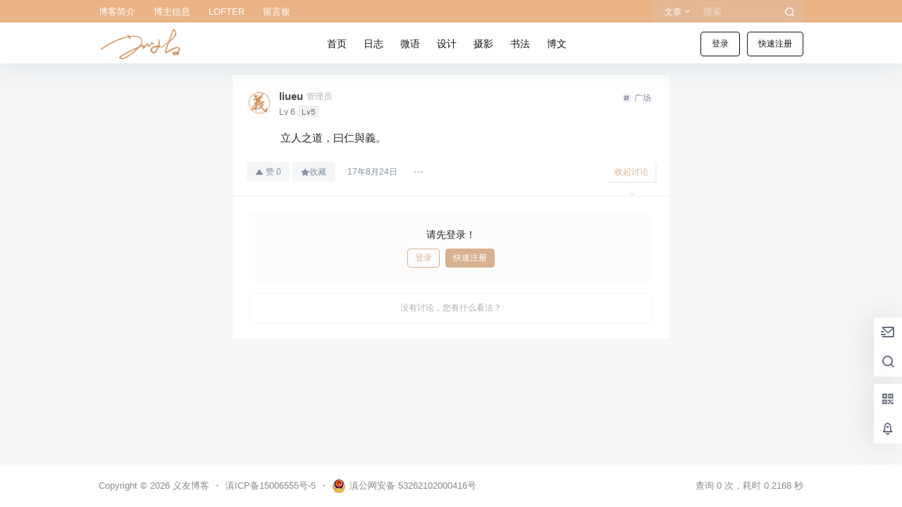

--- FILE ---
content_type: text/html; charset=UTF-8
request_url: https://www.liueu.com/weiyu/1363.html
body_size: 41668
content:
<!doctype html>
<html lang="zh-Hans" class="avgrund-ready b2dark">
<head>
	<meta charset="UTF-8">
	<meta name="viewport" content="width=device-width, initial-scale=1.0, maximum-scale=1.0, user-scalable=no, viewport-fit=cover" />
	<meta http-equiv="Cache-Control" content="no-transform" />
	<meta http-equiv="Cache-Control" content="no-siteapp" />
	<meta name="renderer" content="webkit"/>
	<meta name="force-rendering" content="webkit"/>
	<meta http-equiv="X-UA-Compatible" content="IE=Edge,chrome=1"/>
	<link rel="profile" href="http://gmpg.org/xfn/11">
	<meta name="theme-color" content="#eab385">
	<title>立人之道，曰仁與義。 &#8211; 义友博客</title>
<meta name='robots' content='max-image-preview:large' />
<link rel='dns-prefetch' href='//res.wx.qq.com' />
<link rel="alternate" type="application/rss+xml" title="义友博客 &raquo;  评论 Feed" href="https://www.liueu.com/weiyu/1363.html/feed" />
<!-- 360分析 -->
<script>
(function(b,a,e,h,f,c,g,s){b[h]=b[h]||function(){(b[h].c=b[h].c||[]).push(arguments)};
b[h].s=!!c;g=a.getElementsByTagName(e)[0];s=a.createElement(e);
s.src="//s.union.360.cn/"+f+".js";s.defer=!0;s.async=!0;g.parentNode.insertBefore(s,g)
})(window,document,"script","_qha",566022,false);
</script>
    <meta property="og:locale" content="zh_CN" />
    <meta property="og:type" content="article" />
    <meta property="og:site_name" content="义友博客" />
    <meta property="og:title" content="立人之道，曰仁與義。 &#8211; 义友博客" />
    <meta property="og:url" content="https://www.liueu.com/weiyu/1363.html" />
        
    <meta name="keywords" content="" />
    <meta name="description" content="立人之道，曰仁與義。" />
    <meta property="og:image" content="https://www.liueu.com/wp-content/uploads/thumb/2020/06/fill_w720_h480_g0_mark_159201d4e7c6ca_1_cover.jpg" />
    <meta property="og:updated_time" content="2020-10-11T13:02:14+08:00" />
    <meta property="article:author" content="https://www.liueu.com/users/auuAwtzuk" />
            <style id='wp-img-auto-sizes-contain-inline-css' type='text/css'>
img:is([sizes=auto i],[sizes^="auto," i]){contain-intrinsic-size:3000px 1500px}
/*# sourceURL=wp-img-auto-sizes-contain-inline-css */
</style>
<link rel='stylesheet' id='parent-style-main-css' href='https://www.liueu.com/wp-content/themes/b2/style.css?ver=5.9.42' type='text/css' media='all' />
<link rel='stylesheet' id='parent-style-css' href='https://www.liueu.com/wp-content/themes/b2/Assets/fontend/style.css?ver=5.9.42' type='text/css' media='all' />
<style id='parent-style-inline-css' type='text/css'>
[v-cloak]{
            display: none!important
        }.wrapper{
            width:1000px;
            max-width:100%;
            margin:0 auto;
        }
        :root{
            --b2lightcolor:rgba(216, 177, 144, 0.2);
            --b2radius:4px;
            --b2color:#d8b190;
            --b2light:rgba(216, 177, 144, 0.03);
        }
        .header .login-button button{
            background-color:rgba(216, 177, 144, 0.03);
        }
        .header .login-button button.empty{
            background:none
        }
        .news-item-date{
            border:1px solid #d8b190;
        }
        .author .news-item-date{
            border:0;
        }
        .news-item-date p span:last-child{
            background:#d8b190;
        }
        .widget-newsflashes-box ul::before{
            border-left: 1px dashed rgba(216, 177, 144, 0.2);
        }
        .widget-new-content::before{
            background:#d8b190;
        }
        .modal-content{
            background-image: url(https://www.liueu.com/wp-content/themes/b2/Assets/fontend/images/model-bg.png);
        }
        .d-weight button.picked.text,.d-replay button.picked i,.comment-type button.picked i{
            color:#d8b190;
        }
        .d-replay button.text:hover i{
            color:#d8b190;
        }
        .slider-info-box {
            border-radius:4px;
        }
        .button,button{
            background:#d8b190;
            border:1px solid #d8b190;
            border-radius:4px;
        }
        .b2-menu-4 ul ul li a img{
            border-radius:4px;
        }
        input,textarea{
            border-radius:4px;
        }
        .post-carts-list-row .flickity-button{
            border-radius:4px;
        }
        button.b2-loading:after{
            border-radius:4px;
        }
        .bar-middle .bar-normal,.bar-footer,.bar-top,.gdd-quick-link-buy-vip{
            border-top-left-radius:4px;
            border-bottom-left-radius: 4px
        }
        .entry-content a.button.empty,.entry-content a.button.text{
            color:#d8b190;
        }
        .coll-3-top img{
            border-top-left-radius:4px;
            border-top-right-radius:4px;
        }
        .coll-3-bottom li:first-child img{
            border-bottom-left-radius:4px;
        }
        .coll-3-bottom li:last-child img{
            border-bottom-right-radius:4px;
        }
        .slider-info::after{
            border-radius:4px;
        }
        .circle-info{
            border-radius:4px 4px 0 0;
        }
        .b2-bg{
            background-color:#d8b190;
        }
        .gdd-quick-link-buy-vip__hover-block,.gdd-quick-link-buy-vip__popover--btn,.gdd-quick-link-buy-vip,.gdd-quick-link-buy-vip__popover{
            background-color:#d8b190;
        }
        .b2-page-bg::before{
            background: linear-gradient(to bottom,rgba(0,0,0,0) 40%,#f6f7f8 100%);
        }
        .site{
            background-color:#f6f7f8;
        }
        .site{
            
            background-repeat: no-repeat;
            background-attachment: fixed;
            background-position: center top;
        }
        .header-banner{
            
        }
        .b2-radius{
            border-radius:4px;
        }
        .ads-box img{
            border-radius:4px;
        }
        .post-style-4-top,.post-style-2-top-header,.tax-header .wrapper.box{
            border-radius:4px 4px 0 0;
        }
        .entry-content blockquote,.content-excerpt{
            border-radius:4px;
        }
        .user-sidebar-info.active{
            border-radius:4px;
        }
        .dmsg-header a{
            color:#d8b190;
        }
        .user-edit-button{
            color:#d8b190
        }
        .b2-color{
            color:#d8b190!important
        }
        .b2-light,.newsflashes-nav-in ul li.current-menu-item a{
            background-color:rgba(216, 177, 144, 0.18)
        }
        .b2-light-dark{
            background-color:rgba(216, 177, 144, 0.52)
        }
        .b2-light-bg{
            background-color:rgba(216, 177, 144, 0.12)
        }
        .b2-menu-1 .sub-menu-0 li a{
            background-color:rgba(216, 177, 144, 0.08)
        }
        .b2-menu-1 .sub-menu-0 li:hover a{
            background-color:rgba(216, 177, 144, 0.6);
            color:#fff;
        }
        .topic-footer-left button.picked,.single .post-list-cat a,.saf-z button.picked,.news-vote-up .isset, .news-vote-down .isset,.w-d-list.gujia button,.w-d-download span button{
            background-color:rgba(216, 177, 144, 0.1);
            color:#d8b190!important
        }
        .po-topic-tools-right .button-sm{
            color:#d8b190
        }
        .author-links .picked a, .collections-menu .current{
            background-color:#d8b190;
            color:#fff
        }
        .b2-widget-hot-circle .b2-widget-title button.picked:before{
            border-color: transparent transparent #d8b190!important
        }
        .login-form-item input{
            border-radius:4px;
        }
        .topic-child-list ul{
            border-radius:4px;
        }
        .b2-loading path {
            fill: #d8b190
        }
        .header-search-tpye a.picked{
            border-color:#d8b190
        }
        button.empty,.button.empty,li.current-menu-item > a,.top-menu-hide:hover .more,.header .top-menu ul li.depth-0:hover > a .b2-jt-block-down,button.text{
            color:#d8b190
        }
        input,textarea{
            caret-color:#d8b190; 
        }
        .login-form-item input:focus{
            border-color:#d8b190
        }
        .login-form-item input:focus + span{
            color:#d8b190
        }
        .mobile-footer-center i{
            background:#d8b190
        }
        .login-box-content a{
            color:#d8b190
        }
        .verify-number.picked span{
            background:#d8b190
        }
        .verify-header::after{
            color:#d8b190
        }
        .top-user-box-drop li a i{
            color:#d8b190
        }
        #bigTriangleColor path{
            fill: #f6f7f8;
            stroke: #f6f7f8;
        }
        .post-list-cats a:hover{
            color:#d8b190;
        }
        trix-toolbar .trix-button.trix-active{
            color:#d8b190;
        }
        .picked.post-load-button:after{
            border-color:#d8b190 transparent transparent transparent;
        }
        .task-day-list li i{
            color:#d8b190
        }
        .task-day-list li .task-finish-icon i{
            background:#d8b190
        }
        .bar-item-desc{
            background:#d8b190;
        }
        .bar-user-info-row-title > a span:first-child::before{
            background:#d8b190;
        }
        .bar-item.active i{
            color:#d8b190
        }
        .bar-user-info .bar-mission-action{
            color:#d8b190
        }
        .gold-table.picked:after{
            border-color:#d8b190
        }
        .gold-table.picked{
            color:#d8b190
        }
        .user-sidebar-info p i{
            color:#d8b190
        }
        .user-sidebar-info.active p{
            color:#d8b190
        }
        .picked.post-load-button span{
            color:#d8b190;
            background-color:rgba(216, 177, 144, 0.18)!important
        }
        .post-carts-list-row .next svg,.post-carts-list-row .previous svg{
            color:#d8b190;
        }
        .picked.post-load-button:before{
            background-color:#d8b190
        }
        .aside-carts-price-left span{
            color:#d8b190
        }
        .top-user-avatar img,.header-user .top-user-box,.social-top .top-user-avatar img{
            border-radius:4px;
        }
        .link-in:hover{
            color:#d8b190
        }
        @media screen and (max-width:768px){
            .aside-bar .bar-item:hover i{
                color:#d8b190
            }
            .post-video-list li.picked .post-video-list-link{
                color:#d8b190;
                border-color:#d8b190
            }
            .post-style-2-top-header{
                border-bottom:8px solid #f6f7f8;
            }
            .po-form-box {
                border-radius:4px;
            }
            .circle-desc{
                border-radius:0 0 4px 4px;  
            }
        }
        .circle-admin-info>div:hover{
            border-color:#d8b190;
        }
        .circle-admin-info>div:hover span,.circle-admin-info>div:hover i{
            color:#d8b190;
            opacity: 1;
        }
        .bar-top{
            background:#d8b190
        }
        .bar-item.bar-qrcode:hover i{
            color:#d8b190
        }
        .b2-color-bg{
            background-color:#d8b190
        }
        .b2-color{
            color:#d8b190
        }
        .b2-hover a{
            color:#d8b190
        }
        .b2-hover a:hover{
            text-decoration: underline;
        }
        .filter-items a.current,.single-newsflashes .single-tags span,.single-infomation .single-tags span{
            color:#d8b190;
            background-color:rgba(216, 177, 144, 0.18)
        }
        .circle-vote{
            background:rgba(216, 177, 144, 0.04)
        }
        .user-sidebar-info.active{
            background:rgba(216, 177, 144, 0.04)
        }
        .user-w-qd-list-title{
            background-color:#d8b190
        }
        #video-list ul li > div:hover{
            background-color:rgba(216, 177, 144, 0.04)
        }
        .post-5 .post-info h2::before{
            background-color:#d8b190
        }
        .tox .tox-tbtn--enabled svg{
            fill:#d8b190!important
        }
        .entry-content a,.entry-content .content-show-roles > p a,.entry-content > ul li a,.content-show-roles > li a,.entry-content > ol li a{
            color:#d8b190;
        }
        .entry-content .file-down-box a:hover{
            color:#d8b190;
            border:1px solid #d8b190;
        }
        .entry-content h2::before{
            color:#d8b190;
        }
        .header-banner-left .menu li.current-menu-item a:after{
            background:#d8b190;
        }
        .user-w-announcement li a::before{
            background-color:#d8b190;
        }
        .topic-footer-right button{
            color:#d8b190
        }
        .content-user-money span{
            color:#d8b190;
            background:rgba(216, 177, 144, 0.08)
        }
        .vote-type button.picked{
            color:#d8b190;
        }
        .post-video-table ul li.picked{
            border-bottom:2px solid #d8b190;
        }
        .create-form-item button.picked{
            border-color:#d8b190;
        }
        .b2-widget-hot-circle .b2-widget-title button.picked{
            color:#d8b190;
        }
        .topic-type-menu button.picked{
            color:#fff;
            background:#d8b190;
        }
        .circle-topic-role{
            border:1px solid rgba(216, 177, 144, 0.4)
        }
        .circle-topic-role:before{
            border-color: transparent transparent #d8b190;
        }
        .topic-content-text p a{
            color:#d8b190;
        }
        .site-footer{
            background-image: url();
        }.shop-normal-item{width:33.333333333333%!important}
        .home_row_0.module-search{
            margin-top:-16px;
        }
        .home_row_0.home_row_bg_img{
            margin-top:-16px;
        }
        .shop-cats .shop-cats-item{
            margin-right:16px;
        }
        .mg-r{
            margin-right:16px;
        }
        .mg-b{
            margin-bottom:16px;
        }
        .mg-t{
            margin-top:16px;
        }
        .mg-l{
            margin-left:16px;
        }
        .b2-mg{
            margin:16px;
        }
        .b2-pd{
            padding:16px;
        }
        .b2_gap,.shop-normal-list,.shop-category,.user-search-list,.home-collection .collection-out{
            margin-right:-16px;
            margin-bottom:-16px;
            padding:0
        }
        .post-3-li-dubble .b2_gap{
            margin-right:-16px;
            margin-bottom:-16px;
        }
        .b2_gap>li .item-in,.shop-list-item,.shop-normal-item-in,.user-search-list li > div,.home-collection .home-collection-content,.post-3.post-3-li-dubble .b2_gap>li .item-in{
            margin-bottom:16px;
            margin-right:16px;
            overflow: hidden;
        }
        .b2-pd-r{
            padding-right:16px;
        }
        .widget-area section + section{
            margin-top:16px;
        }
        .b2-pd,.b2-padding{
            padding:16px;
        }
        .single-post-normal .single-article{
            margin-right:16px;
        }
        .site-footer .widget{
            padding:0 16px;
        }
        .author-page-right{
            margin-right:16px;
        }
        .single-article{
            margin-bottom:16px;
        }
        .home-collection .flickity-prev-next-button.next{
            right:-16px;
        }
        .post-style-5-top{
            margin-top:-16px
        }
        .home-collection-title{
            padding:12px 16px
        }
        .home_row_bg,.home_row_bg_img{
            padding:32px 0
        }
        .shop-coupon-box{
            margin-right:-16px
        }
        .shop-box-row .shop-coupon-item .stamp{
            margin-right:16px;
            margin-bottom:16px;
        }
        .mg-t-{
            margin-top:-16px;
        }
        .collection-box{
            margin:-8px
        }
        .collection-item{
            padding:8px;
            width:50%
        }
        .site-footer-widget-in{
            margin:0 -16px;
        }
        .module-sliders.home_row_bg{
            margin-top:-16px;
        }
        .home_row_0.homw-row-full.module-sliders{
            margin-top:-16px;
        }
        .widget-area.widget-area-left{
            padding-right:16px;
        }
        .widget-area{
                width:300px;
                min-width:300px;
                margin-left:16px;
                max-width:100%;
            }
            .widget-area-left.widget-area{
                width:220px;
                max-width:220px;
                min-width:220px;
            }
            .post-type-archive-circle #secondary.widget-area,.tax-circle_tags #secondary.widget-area,.page-template-page-circle #secondary.widget-area{
                width:280px;
                max-width:280px;
                min-width:280px;
            }
            .single .content-area,.page .content-area,.links-register .content-area{
                max-width: calc(100% - 300px);
                margin: 0 auto;
                flex:1
            }
            .page-template-pageTemplatespage-index-php .content-area{
                max-width:100%
            }
            
                .tax-collection .content-area,
                .tax-newsflashes_tags .content-area,
                .post-type-archive-newsflashes .content-area,.page-template-page-newsflashes .content-area
                .all-circles.content-area,
                .announcement-page.content-area,
                .single-announcement .content-area,
                .post-style-2.single .content-area,
                .create-circle.content-area,
                .mission-page.wrapper,
                ,#carts .vip-page{
                    max-width:740px;
                    width:100%;
                }
            
            .footer{
                color:#ffffff;
            }
            .footer-links{
                color:#898989;
            }
            .footer-bottom{
                color:#898989;
            }
        .single-circle .b2-single-content, .circle-topic-edit.b2-single-content {
                width: 100%;
                max-width: 620px;
            }
/*# sourceURL=parent-style-inline-css */
</style>
<style id='wp-block-library-inline-css' type='text/css'>
:root{--wp-block-synced-color:#7a00df;--wp-block-synced-color--rgb:122,0,223;--wp-bound-block-color:var(--wp-block-synced-color);--wp-editor-canvas-background:#ddd;--wp-admin-theme-color:#007cba;--wp-admin-theme-color--rgb:0,124,186;--wp-admin-theme-color-darker-10:#006ba1;--wp-admin-theme-color-darker-10--rgb:0,107,160.5;--wp-admin-theme-color-darker-20:#005a87;--wp-admin-theme-color-darker-20--rgb:0,90,135;--wp-admin-border-width-focus:2px}@media (min-resolution:192dpi){:root{--wp-admin-border-width-focus:1.5px}}.wp-element-button{cursor:pointer}:root .has-very-light-gray-background-color{background-color:#eee}:root .has-very-dark-gray-background-color{background-color:#313131}:root .has-very-light-gray-color{color:#eee}:root .has-very-dark-gray-color{color:#313131}:root .has-vivid-green-cyan-to-vivid-cyan-blue-gradient-background{background:linear-gradient(135deg,#00d084,#0693e3)}:root .has-purple-crush-gradient-background{background:linear-gradient(135deg,#34e2e4,#4721fb 50%,#ab1dfe)}:root .has-hazy-dawn-gradient-background{background:linear-gradient(135deg,#faaca8,#dad0ec)}:root .has-subdued-olive-gradient-background{background:linear-gradient(135deg,#fafae1,#67a671)}:root .has-atomic-cream-gradient-background{background:linear-gradient(135deg,#fdd79a,#004a59)}:root .has-nightshade-gradient-background{background:linear-gradient(135deg,#330968,#31cdcf)}:root .has-midnight-gradient-background{background:linear-gradient(135deg,#020381,#2874fc)}:root{--wp--preset--font-size--normal:16px;--wp--preset--font-size--huge:42px}.has-regular-font-size{font-size:1em}.has-larger-font-size{font-size:2.625em}.has-normal-font-size{font-size:var(--wp--preset--font-size--normal)}.has-huge-font-size{font-size:var(--wp--preset--font-size--huge)}.has-text-align-center{text-align:center}.has-text-align-left{text-align:left}.has-text-align-right{text-align:right}.has-fit-text{white-space:nowrap!important}#end-resizable-editor-section{display:none}.aligncenter{clear:both}.items-justified-left{justify-content:flex-start}.items-justified-center{justify-content:center}.items-justified-right{justify-content:flex-end}.items-justified-space-between{justify-content:space-between}.screen-reader-text{border:0;clip-path:inset(50%);height:1px;margin:-1px;overflow:hidden;padding:0;position:absolute;width:1px;word-wrap:normal!important}.screen-reader-text:focus{background-color:#ddd;clip-path:none;color:#444;display:block;font-size:1em;height:auto;left:5px;line-height:normal;padding:15px 23px 14px;text-decoration:none;top:5px;width:auto;z-index:100000}html :where(.has-border-color){border-style:solid}html :where([style*=border-top-color]){border-top-style:solid}html :where([style*=border-right-color]){border-right-style:solid}html :where([style*=border-bottom-color]){border-bottom-style:solid}html :where([style*=border-left-color]){border-left-style:solid}html :where([style*=border-width]){border-style:solid}html :where([style*=border-top-width]){border-top-style:solid}html :where([style*=border-right-width]){border-right-style:solid}html :where([style*=border-bottom-width]){border-bottom-style:solid}html :where([style*=border-left-width]){border-left-style:solid}html :where(img[class*=wp-image-]){height:auto;max-width:100%}:where(figure){margin:0 0 1em}html :where(.is-position-sticky){--wp-admin--admin-bar--position-offset:var(--wp-admin--admin-bar--height,0px)}@media screen and (max-width:600px){html :where(.is-position-sticky){--wp-admin--admin-bar--position-offset:0px}}

/*# sourceURL=wp-block-library-inline-css */
</style><style id='global-styles-inline-css' type='text/css'>
:root{--wp--preset--aspect-ratio--square: 1;--wp--preset--aspect-ratio--4-3: 4/3;--wp--preset--aspect-ratio--3-4: 3/4;--wp--preset--aspect-ratio--3-2: 3/2;--wp--preset--aspect-ratio--2-3: 2/3;--wp--preset--aspect-ratio--16-9: 16/9;--wp--preset--aspect-ratio--9-16: 9/16;--wp--preset--color--black: #000000;--wp--preset--color--cyan-bluish-gray: #abb8c3;--wp--preset--color--white: #ffffff;--wp--preset--color--pale-pink: #f78da7;--wp--preset--color--vivid-red: #cf2e2e;--wp--preset--color--luminous-vivid-orange: #ff6900;--wp--preset--color--luminous-vivid-amber: #fcb900;--wp--preset--color--light-green-cyan: #7bdcb5;--wp--preset--color--vivid-green-cyan: #00d084;--wp--preset--color--pale-cyan-blue: #8ed1fc;--wp--preset--color--vivid-cyan-blue: #0693e3;--wp--preset--color--vivid-purple: #9b51e0;--wp--preset--gradient--vivid-cyan-blue-to-vivid-purple: linear-gradient(135deg,rgb(6,147,227) 0%,rgb(155,81,224) 100%);--wp--preset--gradient--light-green-cyan-to-vivid-green-cyan: linear-gradient(135deg,rgb(122,220,180) 0%,rgb(0,208,130) 100%);--wp--preset--gradient--luminous-vivid-amber-to-luminous-vivid-orange: linear-gradient(135deg,rgb(252,185,0) 0%,rgb(255,105,0) 100%);--wp--preset--gradient--luminous-vivid-orange-to-vivid-red: linear-gradient(135deg,rgb(255,105,0) 0%,rgb(207,46,46) 100%);--wp--preset--gradient--very-light-gray-to-cyan-bluish-gray: linear-gradient(135deg,rgb(238,238,238) 0%,rgb(169,184,195) 100%);--wp--preset--gradient--cool-to-warm-spectrum: linear-gradient(135deg,rgb(74,234,220) 0%,rgb(151,120,209) 20%,rgb(207,42,186) 40%,rgb(238,44,130) 60%,rgb(251,105,98) 80%,rgb(254,248,76) 100%);--wp--preset--gradient--blush-light-purple: linear-gradient(135deg,rgb(255,206,236) 0%,rgb(152,150,240) 100%);--wp--preset--gradient--blush-bordeaux: linear-gradient(135deg,rgb(254,205,165) 0%,rgb(254,45,45) 50%,rgb(107,0,62) 100%);--wp--preset--gradient--luminous-dusk: linear-gradient(135deg,rgb(255,203,112) 0%,rgb(199,81,192) 50%,rgb(65,88,208) 100%);--wp--preset--gradient--pale-ocean: linear-gradient(135deg,rgb(255,245,203) 0%,rgb(182,227,212) 50%,rgb(51,167,181) 100%);--wp--preset--gradient--electric-grass: linear-gradient(135deg,rgb(202,248,128) 0%,rgb(113,206,126) 100%);--wp--preset--gradient--midnight: linear-gradient(135deg,rgb(2,3,129) 0%,rgb(40,116,252) 100%);--wp--preset--font-size--small: 13px;--wp--preset--font-size--medium: 20px;--wp--preset--font-size--large: 36px;--wp--preset--font-size--x-large: 42px;--wp--preset--spacing--20: 0.44rem;--wp--preset--spacing--30: 0.67rem;--wp--preset--spacing--40: 1rem;--wp--preset--spacing--50: 1.5rem;--wp--preset--spacing--60: 2.25rem;--wp--preset--spacing--70: 3.38rem;--wp--preset--spacing--80: 5.06rem;--wp--preset--shadow--natural: 6px 6px 9px rgba(0, 0, 0, 0.2);--wp--preset--shadow--deep: 12px 12px 50px rgba(0, 0, 0, 0.4);--wp--preset--shadow--sharp: 6px 6px 0px rgba(0, 0, 0, 0.2);--wp--preset--shadow--outlined: 6px 6px 0px -3px rgb(255, 255, 255), 6px 6px rgb(0, 0, 0);--wp--preset--shadow--crisp: 6px 6px 0px rgb(0, 0, 0);}:where(.is-layout-flex){gap: 0.5em;}:where(.is-layout-grid){gap: 0.5em;}body .is-layout-flex{display: flex;}.is-layout-flex{flex-wrap: wrap;align-items: center;}.is-layout-flex > :is(*, div){margin: 0;}body .is-layout-grid{display: grid;}.is-layout-grid > :is(*, div){margin: 0;}:where(.wp-block-columns.is-layout-flex){gap: 2em;}:where(.wp-block-columns.is-layout-grid){gap: 2em;}:where(.wp-block-post-template.is-layout-flex){gap: 1.25em;}:where(.wp-block-post-template.is-layout-grid){gap: 1.25em;}.has-black-color{color: var(--wp--preset--color--black) !important;}.has-cyan-bluish-gray-color{color: var(--wp--preset--color--cyan-bluish-gray) !important;}.has-white-color{color: var(--wp--preset--color--white) !important;}.has-pale-pink-color{color: var(--wp--preset--color--pale-pink) !important;}.has-vivid-red-color{color: var(--wp--preset--color--vivid-red) !important;}.has-luminous-vivid-orange-color{color: var(--wp--preset--color--luminous-vivid-orange) !important;}.has-luminous-vivid-amber-color{color: var(--wp--preset--color--luminous-vivid-amber) !important;}.has-light-green-cyan-color{color: var(--wp--preset--color--light-green-cyan) !important;}.has-vivid-green-cyan-color{color: var(--wp--preset--color--vivid-green-cyan) !important;}.has-pale-cyan-blue-color{color: var(--wp--preset--color--pale-cyan-blue) !important;}.has-vivid-cyan-blue-color{color: var(--wp--preset--color--vivid-cyan-blue) !important;}.has-vivid-purple-color{color: var(--wp--preset--color--vivid-purple) !important;}.has-black-background-color{background-color: var(--wp--preset--color--black) !important;}.has-cyan-bluish-gray-background-color{background-color: var(--wp--preset--color--cyan-bluish-gray) !important;}.has-white-background-color{background-color: var(--wp--preset--color--white) !important;}.has-pale-pink-background-color{background-color: var(--wp--preset--color--pale-pink) !important;}.has-vivid-red-background-color{background-color: var(--wp--preset--color--vivid-red) !important;}.has-luminous-vivid-orange-background-color{background-color: var(--wp--preset--color--luminous-vivid-orange) !important;}.has-luminous-vivid-amber-background-color{background-color: var(--wp--preset--color--luminous-vivid-amber) !important;}.has-light-green-cyan-background-color{background-color: var(--wp--preset--color--light-green-cyan) !important;}.has-vivid-green-cyan-background-color{background-color: var(--wp--preset--color--vivid-green-cyan) !important;}.has-pale-cyan-blue-background-color{background-color: var(--wp--preset--color--pale-cyan-blue) !important;}.has-vivid-cyan-blue-background-color{background-color: var(--wp--preset--color--vivid-cyan-blue) !important;}.has-vivid-purple-background-color{background-color: var(--wp--preset--color--vivid-purple) !important;}.has-black-border-color{border-color: var(--wp--preset--color--black) !important;}.has-cyan-bluish-gray-border-color{border-color: var(--wp--preset--color--cyan-bluish-gray) !important;}.has-white-border-color{border-color: var(--wp--preset--color--white) !important;}.has-pale-pink-border-color{border-color: var(--wp--preset--color--pale-pink) !important;}.has-vivid-red-border-color{border-color: var(--wp--preset--color--vivid-red) !important;}.has-luminous-vivid-orange-border-color{border-color: var(--wp--preset--color--luminous-vivid-orange) !important;}.has-luminous-vivid-amber-border-color{border-color: var(--wp--preset--color--luminous-vivid-amber) !important;}.has-light-green-cyan-border-color{border-color: var(--wp--preset--color--light-green-cyan) !important;}.has-vivid-green-cyan-border-color{border-color: var(--wp--preset--color--vivid-green-cyan) !important;}.has-pale-cyan-blue-border-color{border-color: var(--wp--preset--color--pale-cyan-blue) !important;}.has-vivid-cyan-blue-border-color{border-color: var(--wp--preset--color--vivid-cyan-blue) !important;}.has-vivid-purple-border-color{border-color: var(--wp--preset--color--vivid-purple) !important;}.has-vivid-cyan-blue-to-vivid-purple-gradient-background{background: var(--wp--preset--gradient--vivid-cyan-blue-to-vivid-purple) !important;}.has-light-green-cyan-to-vivid-green-cyan-gradient-background{background: var(--wp--preset--gradient--light-green-cyan-to-vivid-green-cyan) !important;}.has-luminous-vivid-amber-to-luminous-vivid-orange-gradient-background{background: var(--wp--preset--gradient--luminous-vivid-amber-to-luminous-vivid-orange) !important;}.has-luminous-vivid-orange-to-vivid-red-gradient-background{background: var(--wp--preset--gradient--luminous-vivid-orange-to-vivid-red) !important;}.has-very-light-gray-to-cyan-bluish-gray-gradient-background{background: var(--wp--preset--gradient--very-light-gray-to-cyan-bluish-gray) !important;}.has-cool-to-warm-spectrum-gradient-background{background: var(--wp--preset--gradient--cool-to-warm-spectrum) !important;}.has-blush-light-purple-gradient-background{background: var(--wp--preset--gradient--blush-light-purple) !important;}.has-blush-bordeaux-gradient-background{background: var(--wp--preset--gradient--blush-bordeaux) !important;}.has-luminous-dusk-gradient-background{background: var(--wp--preset--gradient--luminous-dusk) !important;}.has-pale-ocean-gradient-background{background: var(--wp--preset--gradient--pale-ocean) !important;}.has-electric-grass-gradient-background{background: var(--wp--preset--gradient--electric-grass) !important;}.has-midnight-gradient-background{background: var(--wp--preset--gradient--midnight) !important;}.has-small-font-size{font-size: var(--wp--preset--font-size--small) !important;}.has-medium-font-size{font-size: var(--wp--preset--font-size--medium) !important;}.has-large-font-size{font-size: var(--wp--preset--font-size--large) !important;}.has-x-large-font-size{font-size: var(--wp--preset--font-size--x-large) !important;}
/*# sourceURL=global-styles-inline-css */
</style>

<style id='classic-theme-styles-inline-css' type='text/css'>
/*! This file is auto-generated */
.wp-block-button__link{color:#fff;background-color:#32373c;border-radius:9999px;box-shadow:none;text-decoration:none;padding:calc(.667em + 2px) calc(1.333em + 2px);font-size:1.125em}.wp-block-file__button{background:#32373c;color:#fff;text-decoration:none}
/*# sourceURL=/wp-includes/css/classic-themes.min.css */
</style>
<link rel='stylesheet' id='b2-sliders-css' href='https://www.liueu.com/wp-content/themes/b2/Assets/fontend/library/flickity.css?ver=5.9.42' type='text/css' media='all' />
<link rel='stylesheet' id='b2-fonts-css' href='https://www.liueu.com/wp-content/themes/b2/Assets/fonts/iconfont.css?ver=5.9.42' type='text/css' media='all' />
<link rel='stylesheet' id='b2-circle-css-css' href='https://www.liueu.com/wp-content/themes/b2/Assets/fontend/circle.css?ver=5.9.42' type='text/css' media='all' />
<link rel='stylesheet' id='b2-mobile-css' href='https://www.liueu.com/wp-content/themes/b2/Assets/fontend/mobile.css?ver=5.9.42' type='text/css' media='all' />
<link rel='stylesheet' id='child-style-css' href='https://www.liueu.com/wp-content/themes/b2child/style.css?ver=5.9.42' type='text/css' media='all' />
<link rel="https://api.w.org/" href="https://www.liueu.com/wp-json/" /><link rel="alternate" title="JSON" type="application/json" href="https://www.liueu.com/wp-json/wp/v2/circle/1363" /><link rel="EditURI" type="application/rsd+xml" title="RSD" href="https://www.liueu.com/xmlrpc.php?rsd" />
<meta name="generator" content="WordPress 6.9" />
<link rel="canonical" href="https://www.liueu.com/weiyu/1363.html" />
        <script>
            function b2loadScript(url, id,callback){
                var script = document.createElement ("script");
                script.type = "text/javascript";
                script.id = id;
                if (script.readyState){
                    script.onreadystatechange = function(){
                        if (script.readyState == "loaded" || script.readyState == "complete"){
                            script.onreadystatechange = null;
                            callback();
                        }
                    };
                } else {
                    script.onload = function(){
                        callback();
                    }
                }
                script.src = url;
                document.getElementsByTagName("head")[0].appendChild(script);
            }
            function b2loadStyle(url, id,callback){
                var script = document.createElement ("link");
                script.type = "text/css";
                script.rel = "stylesheet";
                script.id = id;
                if (script.readyState){
                    script.onreadystatechange = function(){
                        if (script.readyState == "loaded" || script.readyState == "complete"){
                            script.onreadystatechange = null;
                            callback();
                        }
                    };
                } else {
                    script.onload = function(){
                        callback();
                    }
                }
                script.href = url;
                document.getElementsByTagName("head")[0].appendChild(script);
            }
            function b2getCookie(name){
                var nameEQ = name + "=";
                var ca = document.cookie.split(';');
                for(var i=0;i < ca.length;i++) {
                    var c = ca[i];
                    while (c.charAt(0)==' ') c = c.substring(1,c.length);
                    if (c.indexOf(nameEQ) == 0) return c.substring(nameEQ.length,c.length);
                }
                return null;
            }

            function b2setCookie(name,value,days){
                days = days ? days : 100;
                var expires = "";
                if (days) {
                    var date = new Date();
                    date.setTime(date.getTime() + (days*24*60*60*1000));
                    expires = "; expires=" + date.toUTCString();
                }
                document.cookie = name + "=" + (value || "")  + expires + "; path=/";
            }

            function b2delCookie(name){
                document.cookie = name +'=; Path=/; Expires=Thu, 01 Jan 1970 00:00:01 GMT;';
            }
        </script>
        <link rel="icon" href="https://www.liueu.com/wp-content/uploads/2021/01/cropped-20210116181247755-32x32.jpg" sizes="32x32" />
<link rel="icon" href="https://www.liueu.com/wp-content/uploads/2021/01/cropped-20210116181247755-192x192.jpg" sizes="192x192" />
<link rel="apple-touch-icon" href="https://www.liueu.com/wp-content/uploads/2021/01/cropped-20210116181247755-180x180.jpg" />
<meta name="msapplication-TileImage" content="https://www.liueu.com/wp-content/uploads/2021/01/cropped-20210116181247755-270x270.jpg" />
		<style type="text/css" id="wp-custom-css">
			/*移动端左侧菜单不弹出的问题*/
@media screen and (max-width: 768px) {
    .mobile-box {
height: 100vh;
}}		</style>
		</head>

<body class="wp-singular circle-template-default single single-circle postid-1363 wp-theme-b2 wp-child-theme-b2child menu-center">
	
	<div id="page" class="site">
		
		
        <style>
                .header-banner{
                    background-color:#eab385
                }
                .header-banner .ym-menu a,.header-banner,.social-top .site-title,.top-search-button button,.top-search input,.login-button .b2-account-circle-line
                {
                    color:#ffffff;
                    fill: #ffffff;
                }
                .social-top .login-button .b2-user{
                    color:#ffffff;
                    fill: #ffffff;
                }
                .top-search-select{
                    border-right-color:rgba(#ffffff,.5);
                    
                }
                .top-search input::placeholder {
                    color: #ffffff;
                }
                .header{
                    background-color:#ffffff;
                    color:#121212
                }
                .header .button,.header .login-button button{
                    border-color:#121212;
                    color:#121212;
                }
                .header .header-logo{
                    color:#121212
                }
                @media screen and (max-width: 768px){
                    .logo-center .header-banner-left,.logo-left .header-banner-left,.menu-center .header-banner-left,.logo-top .header-banner-left{
                        background:none
                    }
                    .header-banner-left{
                        background:#ffffff;
                    }
                    .header .mobile-box{
                        color: initial;
                    }
                    .logo-center .login-button .b2-account-circle-line,
                    .logo-left .login-button .b2-account-circle-line,
                    .menu-center .login-button .b2-account-circle-line,
                    .logo-top .login-button .b2-account-circle-line{
                        color:#121212
                    }
                    .logo-center .menu-icon .line-1,.logo-center .menu-icon .line-2,.logo-center .menu-icon .line-3,
                    .social-top .menu-icon .line-1,.social-top .menu-icon .line-2,.social-top .menu-icon .line-3,
                    .logo-left .menu-icon .line-1,.logo-left .menu-icon .line-2,.logo-left .menu-icon .line-3,
                    .menu-center .menu-icon .line-1,.menu-center .menu-icon .line-2,.menu-center .menu-icon .line-3,
                    .logo-top .menu-icon .line-1,.logo-top .menu-icon .line-2,.logo-top .menu-icon .line-3
                    {
                        background:#121212
                    }
                    .social-top .header-banner .ym-menu a{
                        color:#121212
                    }
                }
                
            </style>
        <div class="site-header mg-b"><div class="site-header-in">
        <div class="header-banner">
            <div class="header-banner-content wrapper">
                <div class="header-banner-left">
                    <div id="ym-menu" class="ym-menu"><ul id="menu-%e9%a1%b6%e9%83%a8%e8%8f%9c%e5%8d%95" class="menu"><li id="menu-item-666" class="menu-item menu-item-type-post_type menu-item-object-page menu-item-home menu-item-666"><a href="https://www.liueu.com/about-blog">博客简介</a></li>
<li id="menu-item-665" class="menu-item menu-item-type-custom menu-item-object-custom menu-item-665"><a target="_blank" href="https://www.liueu.com/personal_data.html">博主信息</a></li>
<li id="menu-item-1593" class="menu-item menu-item-type-custom menu-item-object-custom menu-item-1593"><a target="_blank" href="https://liueu.lofter.com/">LOFTER</a></li>
<li id="menu-item-616" class="menu-item menu-item-type-post_type menu-item-object-page menu-item-616"><a href="https://www.liueu.com/liuyanban">留言板</a></li>
</ul></div>
                </div>
                <div class="header-banner-right normal-banner-right">
                    <div class="top-search-icon mobile-show"><a href="javascript:void(0)" onclick="b2SearchBox.show = true"><i class="b2font b2-search-line "></i></a></div>
                    <div class="mobile-hidden">
                    <div class="top-search mobile-hidden" ref="topsearch" data-search='{"post":"\u6587\u7ae0","user":"\u7528\u6237","circle":"\u5fae\u8bed","ask":"\u95ee\u7b54"}'>
            <form method="get" action="https://www.liueu.com" class="mobile-search-input b2-radius">
                <div class="top-search-button">
                    <a class="top-search-select" @click.stop.prevent="show = !show" href="javascript:void(0)"><span v-show="data != ''" v-text="data[type]">文章</span><i class="b2font b2-arrow-down-s-line "></i></a>
                    <div class="header-search-select b2-radius" v-cloak v-show="show" data-search='{"post":"\u6587\u7ae0","user":"\u7528\u6237","circle":"\u5fae\u8bed","ask":"\u95ee\u7b54"}'><a href="javascript:void(0)" :class="type == 'post' ? 'select b2-radius' : 'b2-radius'" @click="type = 'post'">文章</a><a href="javascript:void(0)" :class="type == 'user' ? 'select b2-radius' : 'b2-radius'" @click="type = 'user'">用户</a><a href="javascript:void(0)" :class="type == 'circle' ? 'select b2-radius' : 'b2-radius'" @click="type = 'circle'">微语</a><a href="javascript:void(0)" :class="type == 'ask' ? 'select b2-radius' : 'b2-radius'" @click="type = 'ask'">问答</a></div>
                </div>
                <input class="search-input b2-radius" type="text" name="s" autocomplete="off" placeholder="搜索">
                <input type="hidden" name="type" :value="type">
                <button class="search-button-action"><i class="b2font b2-search-line "></i></button>
            </form>
        </div>
                    </div>
                    <div class="change-theme" v-if="b2token" v-cloak>
                    <div class="mobile-show" >
                        <button @click="b2SearchBox.show = true"><i class="b2font b2-search-line "></i></button>
                    </div>
                    <div class="mobile-hidden">
                        <button @click="showBox"><i class="b2font b2-add-circle-line "></i></button>
                    </div>
                    <div>
                    <a href="https://www.liueu.com/message" data-title="消息" class="user-tips"><i class="b2font b2-notification-3-line "></i><b class="bar-mark" v-if="count > 0" v-cloak></b></a>
                    </div>
                </div>
                </div>
            </div>
        </div><div class="header menu-center">
                <div class="top-style">
                    <div class="top-style-blur"></div>
                    <div class="wrapper">
                        <div id="mobile-menu-button" :class="['menu-icon',{'active':show}]" @click="showAc()">
            <div class="line-1"></div>
            <div class="line-2"></div>
            <div class="line-3"></div>
        </div>
                        <div class="header-logo"><div class="logo"><a rel="home" href="https://www.liueu.com"><img itemprop="logo" src="https://www.liueu.com/wp-content/uploads/2020/06/qmlyy.png"></a></div></div>
                        <div class="header-user">
        <div class="change-theme" v-cloak>
            <div class="mobile-show">
                <button @click="b2SearchBox.show = true"><i class="b2font b2-search-line "></i></button>
            </div>
            <div class="mobile-hidden user-tips" v-show="login" v-cloak data-title="发起">
                <button @click="showBox"><i class="b2font b2-add-circle-line "></i></button>
            </div>
            <div v-show="login" v-cloak>
                <a href="https://www.liueu.com/message" data-title="消息" class="user-tips"><i class="b2font b2-notification-3-line "></i><b class="bar-mark" v-if="count > 0" v-cloak></b></a>
            </div>
        </div>
        <div class="top-user-info"><div class="user-tools" v-if="b2token">
            <div class="top-user-box" v-if="b2token" v-cloak>
            <div class="top-user-avatar avatar-parent" @click.stop="showDropMenu">
                <img :src="userData.avatar" class="avatar b2-radius"/>
                <span v-if="userData.user_title"><i class="b2font b2-vrenzhengguanli "></i></span>
            </div>
            <div :class="['top-user-box-drop jt b2-radius',{'show':showDrop}]" v-cloak>
                <div class="top-user-info-box" v-if="role.user_data">
                    <div class="top-user-info-box-name">
                        <img :src="userData.avatar" class="avatar b2-radius"/>
                        <div class="top-user-name">
                            <h2>{{userData.name}}<span v-if="userData.user_title">已认证</span></h2>
                            <div>
                                <div v-html="role.user_data.lv.lv.icon"></div>
                                <div v-html="role.user_data.lv.vip.icon"></div>
                            </div>
                        </div>
                        <a :href="userData.link" class="link-block" target="_blank"></a>
                        <div class="login-out user-tips" data-title="退出登录"><a href="javascript:void(0)" @click="out"><i class="b2font b2-login-circle-line "></i></a></div>
                    </div>
                    <div class="top-user-info-box-count" v-if="role.user_data">
                        <p>
                            <span>文章</span>
                            <b v-text="role.user_data.post_count"></b>
                        </p>
                        <p>
                            <span>评论</span>
                            <b v-text="role.user_data.comment_count"></b>
                        </p>
                        <p>
                            <span>关注</span>
                            <b v-text="role.user_data.following"></b>
                        </p>
                        <p>
                            <span>粉丝</span>
                            <b v-text="role.user_data.followers"></b>
                        </p>
                        <a :href="userData.link" class="link-block" target="_blank"></a>
                    </div>
                    <div class="user-w-gold">
                        <div class="user-money user-tips" data-title="余额"><a href="https://www.liueu.com/gold" target="_blank"><i>￥</i>{{role.user_data.money}}</a></div> 
                        <div class="user-credit user-tips" data-title="积分"><a href="https://www.liueu.com/gold" target="_blank"><i class="b2font b2-coin-line "></i>{{role.user_data.credit}}</a></div>
                    </div>
                    <div class="user-w-rw b2-radius">
                        <div class="user-w-rw-bg" :style="'width:'+role.user_data.task+'%'"></div>
                        <a class="link-block" href="https://www.liueu.com/task" target="_blank"><span>您已完成今天任务的<b v-text="role.user_data.task+'%'"></b></span></a>
                    </div>
                </div>
                <ul>
                    <li><a :href="userData.link+'/settings'"  ><i class="b2font b2-user-settings-line "></i><p>我的设置<span class="top-user-link-des">编辑个人资料</span></p></a></li><li><a href="https://www.liueu.com/wp-admin/"  class="admin-panel" v-if="userData.is_admin"><i class="b2font b2-settings-3-line "></i><p>进入后台管理<span class="top-user-link-des"></span></p></a></li>
                </ul>
            </div>
        </div>
        </div><div class="login-button" v-if="!b2token" v-cloak><div class="header-login-button" v-cloak>
        <button class="empty mobile-hidden" @click="login(1)">登录</button>
        <button class="mobile-hidden" @click="login(2)">快速注册</button>
        </div>
        <div class="button text empty mobile-show" @click="login(1)"><i class="b2font b2-account-circle-line "></i></div></div></div></div>
                        <div id="mobile-menu" class="mobile-box" ref="MobileMenu">
            <div class="header-tools">
                <div class="mobile-show">
                    <div class="header-logo"><div class="logo"><a rel="home" href="https://www.liueu.com"><img itemprop="logo" src="https://www.liueu.com/wp-content/uploads/2020/06/qmlyy.png"></a></div></div>
                    <span class="close-button" @click="mobileMenu.showAc()">×</span>
                </div>
            </div>
            <div id="top-menu" class="top-menu"><ul id="top-menu-ul" class="top-menu-ul"><li  class="depth-0"><a href="http://www.liueu.com/"><span class="hob" style="background-color:#d8b190"></span><span>首页</span></a></li>
<li  class="depth-0"><a href="https://www.liueu.com/journal"><span class="hob" style="background-color:#d8b190"></span><span>日志</span></a></li>
<li  class="depth-0"><a href="https://www.liueu.com/weiyu"><span class="hob" style="background-color:#d8b190"></span><span>微语</span></a></li>
<li  class="depth-0"><a href="https://www.liueu.com/design"><span class="hob" style="background-color:#d8b190"></span><span>设计</span></a></li>
<li  class="depth-0"><a href="https://www.liueu.com/photography"><span class="hob" style="background-color:#d8b190"></span><span>摄影</span></a></li>
<li  class="depth-0"><a href="https://www.liueu.com/calligraphy"><span class="hob" style="background-color:#d8b190"></span><span>书法</span></a></li>
<li  class="depth-0"><a href="https://www.liueu.com/mood"><span class="hob" style="background-color:#d8b190"></span><span>博文</span></a></li>
</ul></div>
        </div><div class="site-opt" onclick="mobileMenu.showAc()"></div>
                    </div>
                </div>
            </div></div></div>		<!-- <div class="topshory-box">
			<div class="wrapper">
				<img class="topshory-bunner" src="http://192.168.1.5:2256/wp-content/uploads/2022/06/v2-a4ff18cc184e45b953e949ffff1f3f8c.jpg" />
			</div>
		</div> -->
	<div id="content" class="site-content">
	
		

<div class="b2-single-content wrapper">

    
    <div id="primary-home" class="content-area">

        
<main class="site-main circle-single" id="circle-topic-list" ref="circleSingle" data-id="1363" data-circleId="118">
    <div class="entry-header pianli">
        <h1></h1>
        <time datetime="2017-08-24T10:25:00+08:00">2017-8-24 10:25:00</time>
    </div>
    <section class="circle-topic-item gujia box" v-if="data === ''" v-cloak>
        <article class="entry-content pianli">
            <p>立人之道，曰仁與義。</p>
        </article>
        <div class="topic-header">
            <div class="topic-header-left">
                <div class="topic-avatar bg"></div>
                <div class="topic-name">
                    <span class="bg"></span>
                    <p class="bg"></p>
                </div>
            </div>
        </div>
        <div class="topic-content">
            <p class="bg"></p>
            <p class="bg"></p>
            <p class="bg"></p>
            <p class="bg"></p>
            <p class="bg"></p>
        </div>
        <div class="topic-footer">
            <div class="topic-footer-left">
                <span class="bg"></span>
                <span class="bg"></span>
            </div>
            <div class="topic-footer-right">
                <span class="bg"></span>
            </div>
        </div>
    </section>
    <section v-for="(item,ti) in data" :key="item.topic_id" v-else :class="'circle-topic-item box' + ' circle-topic-item-'+item.topic_id" v-cloak>
        <div class="topic-header">
    <div class="topic-header-left">
        <div class="topic-avatar">
            <a :href="item.author.link" target="_blank">
            <picture class="picture" ><source type="image/webp" :data-srcset="item.author.avatar_webp" :srcset="item.author.avatar_webp" /><img  class="b2-radius lazy" data-src=""   alt="" :data-src="item.author.avatar" src="https://www.liueu.com/wp-content/themes/b2/Assets/fontend/images/default-img.jpg"/></picture>            <b v-html="item.author.verify_icon" v-if="item.author.user_title"></b></a>
        </div>
        <div class="topic-name">
            <div>
                <div class="topic-name-data">
                    <a :href="item.author.link" target="_blank"><b v-text="item.author.name"></b></a>
                    <span v-if="item.author.is_circle_admin" class="circle-is-admin">友哥</span>
                    <span v-if="item.author.is_admin" class="circle-is-circle-admin">管理员</span>
                </div>
                <div class="topic-user-lv">
                    <p v-html="item.author.lv.vip.lv ? item.author.lv.vip.icon : ''"></p>
                    <p v-html="item.author.lv.lv.lv ? item.author.lv.lv.icon : ''"></p>
                </div>
            </div>
        </div>
    </div>
    <div class="topic-header-right">
        <span class="topic-date topic-circle">
            <a :href="item.circle.link" target="_blank">
                <b class="circle-hash">
                    <svg width="16" height="16" viewBox="0 0 36 36"><g fill-rule="evenodd"><path d="M18 0c9.941 0 18 8.059 18 18 0 2.723-.604 5.304-1.687 7.617v6.445a2.25 2.25 0 0 1-2.096 2.245l-.154.005-6.446.001A17.932 17.932 0 0 1 18 36C8.059 36 0 27.941 0 18S8.059 0 18 0z" fill-opacity=".1"></path><path d="M23.32 7.875c.517 0 .948.18 1.293.54.296.294.444.632.444 1.015a.589.589 0 0 1-.037.202l-.258 2.17c0 .18.087.27.259.27h.96c.592 0 1.097.185 1.516.557.419.372.628.828.628 1.369 0 .54-.21 1.003-.628 1.386a2.166 2.166 0 0 1-1.515.574h-1.478c-.197 0-.308.09-.333.27l-.517 3.684c-.025.158.049.237.221.237h1.22c.591 0 1.096.191 1.515.574.419.384.628.845.628 1.386 0 .54-.21 1.003-.628 1.386a2.166 2.166 0 0 1-1.515.574h-1.7c-.172 0-.27.08-.296.237l-.273 2.062c-.05.495-.283.912-.702 1.25a2.282 2.282 0 0 1-1.478.507c-.518 0-.949-.18-1.294-.54-.295-.294-.443-.632-.443-1.015 0-.067.012-.135.037-.202l.236-2.062c.025-.158-.049-.237-.221-.237h-3.732c-.198 0-.296.08-.296.237l-.31 2.062a1.96 1.96 0 0 1-.721 1.25c-.407.338-.88.507-1.423.507-.517 0-.948-.18-1.293-.54-.296-.294-.444-.632-.444-1.015v-.202l.274-2.062c.025-.158-.062-.237-.259-.237h-.739a2.166 2.166 0 0 1-1.515-.574c-.419-.383-.628-.845-.628-1.386 0-.54.21-1.002.628-1.386a2.166 2.166 0 0 1 1.515-.574h1.257c.172 0 .27-.079.295-.237l.48-3.684c.025-.18-.06-.27-.258-.27h-.924a2.166 2.166 0 0 1-1.515-.574c-.419-.383-.628-.84-.628-1.37 0-.529.21-.985.628-1.368a2.166 2.166 0 0 1 1.515-.575h1.515c.197 0 .308-.09.333-.27L13.01 9.6c.074-.474.314-.88.72-1.217.407-.338.881-.507 1.423-.507.518 0 .949.18 1.294.54.27.294.406.62.406.98v.237l-.294 2.17c-.025.18.061.27.259.27h3.769c.172 0 .27-.09.295-.27l.295-2.203c.074-.474.314-.88.72-1.217.407-.338.881-.507 1.423-.507zm-3.316 7.875h-3.49c-.157 0-.256.071-.296.213l-.014.077-.45 3.956c-.02.145.029.228.144.249l.064.005h3.524c.134 0 .22-.059.26-.176l.016-.078.484-3.956c.02-.166-.037-.26-.17-.284l-.072-.006z" fill-rule="nonzero"></path></g></svg>
                </b>
                <b v-text="item.circle.name"></b>
            </a>
        </span>
        <!-- <div>
            <a :href="item.link" target="_blank">
                <span v-if="item.data.type === 'say'" v-cloak><i class="b2font b2-tubiao108 "></i></span>
                <span v-if="item.data.type === 'ask'" v-cloak><i class="b2font b2-icon_tiwen "></i></span>
                <span  v-if="item.data.type === 'vote'" v-cloak><i class="b2font b2-toupiao "></i></span>
                <span v-if="item.data.type === 'guess'" v-cloak><i class="b2font b2-fensi "></i></span>
            </a>
        </div> -->
    </div>
</div>
<div class="topic-content">
    <h2 v-if="item.title || item.best" v-cloak>
        <template v-if="single.is"><span v-html="item.title" v-if="item.title"></span></template>
        <a :href="item.link" target="_blank" v-else><span v-html="item.title" v-if="item.title"></span></a>
        <span class="topic-best" v-if="item.best"><img src="https://www.liueu.com/wp-content/themes/b2/Assets/fontend/images/topic-best.png" /></span>
    </h2>
    <template v-if="!item.allow_read['allow']">
        <div :class="'topic-read-role '+item.allow_read['type']" v-if="item.allow_read['type'] === 'credit'">
            <div class="topic-guess-box guess-type b2-radius">
                <div class="topic-vote-desc"><i class="b2font b2-lock-2-line "></i>隐藏内容，支付积分阅读</div>
                <div class="not-allow-role">
                    <div class="topic-read-nub"><i class="b2font b2-coin-line "></i><span v-text="item.allow_read.data"></span></div>
                    <div class="topic-read-number">已有<span v-text="item.allow_read.count">90</span>人购买此隐藏内容</div>
                    <div class="topic-read-pay-button"><button class="empty" @click="hiddenContentPay(ti)">支付</button></div>
                </div>
            </div>
        </div>
        <div :class="'topic-read-role '+item.allow_read['type']" v-if="item.allow_read['type'] === 'money'">
            <div class="topic-guess-box guess-type b2-radius">
                <div class="topic-vote-desc"><i class="b2font b2-lock-2-line "></i>隐藏内容，支付费用阅读</div>
                <div class="not-allow-role">
                    <div class="topic-read-nub">￥<span v-text="item.allow_read.data"></span></div>
                    <div class="topic-read-number">已有<span v-text="item.allow_read.count">86</span>人购买此隐藏内容</div>
                    <div class="topic-read-pay-button"><button class="empty" @click="hiddenContentPay(ti)">支付</button></div>
                </div>
            </div>
        </div>
        <div :class="'topic-read-role '+item.allow_read['type']" v-if="item.allow_read['type'] === 'lv'">
            <div class="topic-guess-box allow-read-type b2-radius">
                <div class="topic-vote-desc"><i class="b2font b2-lock-2-line "></i>隐藏内容，仅限以下用户组阅读</div>
                <div class="not-allow-role">
                    <div class="topic-read-nub">
                        <ul>
                            <li v-for="(lv,index) in item.allow_read.data" v-html="lv" :key="index"></li>
                        </ul>
                    </div>
                    <div class="topic-read-pay-button">
                        <a class="button empty" href="https://www.liueu.com/gold" target="_blank">积分升级</a>
                        <a class="button empty" href="https://www.liueu.com/vips" target="_blank">变更会员</a>
                    </div>
                </div>
            </div>
        </div>
        <div :class="'topic-read-role '+item.allow_read['type']" v-if="item.allow_read['type'] === 'login'">
            <div class="topic-guess-box allow-read-type login b2-radius">
                <div class="topic-vote-desc"><i class="b2font b2-lock-2-line "></i>隐藏内容，登录后阅读</div>
                <div class="not-allow-role">
                    <div class="topic-read-nub">
                        <div class="topic-read-number">登录之后方可阅读隐藏内容</div>
                    </div>
                    <div class="topic-read-pay-button">
                        <button class="empty" @click="loginAc(1)">登录</button>
                        <button class="empty" @click="loginAc(2)">快速注册</button>
                    </div>
                </div>
            </div>
        </div>
        <div :class="'topic-read-role '+item.allow_read['type']" v-if="item.allow_read['type'] === 'comment'">
            <div class="topic-guess-box allow-read-type login b2-radius">
                <div class="topic-vote-desc"><i class="b2font b2-lock-2-line "></i>隐藏内容，评论后阅读</div>
                <div class="not-allow-role">
                    <div class="topic-read-nub">
                        <div class="topic-read-number">请在下面参与讨论之后，方可阅读隐藏内容</div>
                    </div>
                    <div class="topic-read-pay-button">
                        <button class="empty" @click="showComment(ti,true)">参与讨论</button>
                    </div>
                </div>
            </div>
        </div>
        <div :class="'topic-read-role '+item.allow_read['type']" v-if="item.allow_read['type'] === 'current_circle_read'">
            <div class="topic-guess-box allow-read-type login b2-radius">
                <div class="topic-vote-desc"><i class="b2font b2-lock-2-line "></i>隐藏内容，加入微语后阅读</div>
                <div class="not-allow-role">
                    <div class="topic-read-nub">
                        <div class="topic-read-number">您需要加入微语之后才能查看帖子内容</div>
                    </div>
                    <div class="topic-read-pay-button">
                        <button class="empty" @click="jionCircleAction(item)">加入微语</button>
                    </div>
                </div>
            </div>
        </div>
    </template>
    <template v-else>
        <div v-if="item.data.type === 'guess' && item.data.data.answer === item.data.data.picked" class="guess-right-tips">
            <p><span class="b2-color">您猜对了答案，下面是向您展示的隐藏信息：</span></p>
        </div>
        <div v-if="item.data.type === 'ask'" class="topic-content-text topic-content-text-ask">
            <div>
                <div class="topic-ask-to">
                    <span v-if="item.data.data.reward === 'credit'" class="ask-money">[<i class="b2font b2-coin-line "></i><b v-text="item.data.data.pay"></b>]</span>
                    <span v-else class="b2-color">[￥<b v-text="item.data.data.pay"></b>]</span>
                    向                    <span v-html="askContent(ti)"></span>
                    提问：                </div>
                <div v-html="fliterContent(item.content,ti,item)"></div>
            </div>
        </div>
        <div class="topic-guess-box guess-type b2-radius" v-else-if="item.data.type === 'guess' && item.data.data.answer !== item.data.data.picked">
            <div class="topic-vote-desc">
                <i class="b2font b2-lock-2-line "></i>隐藏内容，猜对答案后阅读            </div>
            <ul>
                <li v-for="(g,gi) in item.data.data.list" :class="gi === data[ti].data.data.picked ? 'picked color-button' : 'color-button'" @click="guessPicked(ti,gi)" :key="gi">
                    <span v-text="g.title"></span>
                </li>
            </ul>
            <div class="vote-resout guess-resout">
                <button class="empty" @click="guessAction(ti)" :disabled="!data[ti].data.data.picked && data[ti].data.data.picked !== 0" v-if="!data[ti].data.data.answer && data[ti].data.data.answer !== 0">
                    提交答案                </button>
                <p v-else>
                    <b>猜错啦：</b>您选中的是「<span v-text="item.data.data.list[item.data.data.picked].title"></span>」，正确答案是：「<span v-text="item.data.data.list[item.data.data.answer].title"></span>」                </p>
            </div>
        </div>
        <div v-else class="topic-content-text" v-html="fliterContent(item.content,ti,item)"></div>
        <div v-if="item.attachment.video.length > 0" v-cloak class="topic-video-box" v-cloak>
            <ul>
                <li v-for="(v,index) in item.attachment.video" :key="v.id" :style="'max-width:'+(v.show ? v.width_normal : v.width)+'px;'">
                    <div :style="'padding-top:'+((v.show ? v.ratio_normal : v.ratio)*100)+'%'" class="b2-radius">
                        <video class="lazy" :poster="v.poster ? v.poster : ''" :data-src="v.link" :id="'video'+item.topic_id+'i'+index" preload="none" objectfit="cover" x5-video-player-type='h5' :controls="video.index == index && video.id == item.topic_id && video.action == true ? true : false"></video>
                        <div :class="['topic-video-play',{'hidden':video.index == index && video.id == item.topic_id && video.action == true}]" @click="play(ti,item.topic_id,index)">
                            <span :class="['play-button',{'hidden':video.index == index && video.id == item.topic_id && video.action == true}]">
                                <i class="b2font b2-play-circle-line "></i>                            </span>
                        </div>
                        <div class="video-bg">
                            <img :src="v.poster" class="video-bg" />
                        </div>
                    </div>
                </li>
            </ul>
        </div>
        <div v-if="item.attachment.image.length > 0" v-cloak class="topic-image-box" v-cloak>
            <ul :class="'img-list-'+(item.attachment.image.length > 1 ? 'more' : '1')" v-show="!item.attachment.Showimage">
                <li v-for="(img,index) in item.attachment.image" v-if="index <= 2" :key="img.id" @click="showImageLight(ti,index)" :style="item.attachment.image.length < 2 ? 'width:'+item.attachment.image[0].thumb_w+'px' : ''">
                    <div :style="item.attachment.image.length < 2 ? 'padding-top:'+(img.big_ratio*100)+'%' : ''" class="b2-radius">
                        <div v-if="img.gif">
                            <picture class="picture" ><source type="image/webp" :data-srcset="img.current_webp" :srcset="img.current_webp" /><img  class="b2-radius circle-gif lazy" data-src=""   alt="" :data-src="img.play === '' ? 'https://www.liueu.com/wp-content/themes/b2/Assets/fontend/images/default-img.jpg' : img.current" src="https://www.liueu.com/wp-content/themes/b2/Assets/fontend/images/default-img.jpg"/></picture>                        </div>
                        <div v-else>
                            <picture class="picture" ><source type="image/webp" :data-srcset="img.current_webp" :srcset="img.current_webp" /><img  class="b2-radius lazy" data-src=""   alt="" :data-src="img.current" src="https://www.liueu.com/wp-content/themes/b2/Assets/fontend/images/default-img.jpg"/></picture>                        </div>
                        <div class="topic-gif-play" @click="playGif(ti,index)" v-if="img.gif_first">
                            <p v-if="!img.play">PLAY</p>
                            <p v-else-if="img.play == 'loading'">Loading...</p>
                        </div>
                        <span v-if="index === 2 && item.attachment.image.length > 3" class="image-number">
                            +<b v-text="item.attachment.image.length - 3"></b>
                        </span>
                    </div>
                </li>
            </ul>
            <div class="topic-image-light" v-show="item.attachment.Showimage">
                <div class="topic-image-tools">
                    <a href="javascript:void(0)" @click="closeImageBox(ti)"><i class="b2font b2-arrow-up-line "></i><b>收起</b></a>
                    <a :href="item.attachment.imageIndex || item.attachment.imageIndex == 0 ? item.attachment.image[item.attachment.imageIndex].link : ''" target="_blank"><i class="b2font b2-zoom-in-line "></i><b>查看原图</b></a>
                    <a href="javascript:void(0)" @click="rotate('left',ti)"><i class="b2font b2-arrow-go-back-line "></i><b>向左旋转</b></a>
                    <a href="javascript:void(0)" @click="rotate('right',ti)"><i class="b2font b2-arrow-go-forward-line "></i><b>向右旋转</b></a>
                </div>
                <ul class="topic-image-box-big">
                    <li v-for="(big,index) in item.attachment.image" :key="big.id" :class="item.attachment.imageIndex === index ? 'image-show' : 'b2-hidden-always'">
                        <div :style="'padding-top:'+(big.big_ratio*100)+'%'" class="box-in b2-radius" @click="showImageBox($event,ti)">
                            <span v-if="item.attachment.imageIndex === index && item.attachment.image.length > 1" class="prev" @click.stop="imageNav('prev',ti)"></span>
                            <picture class="picture" ><source type="image/webp" :data-srcset="big.big_thumb_webp" :srcset="big.big_thumb_webp" /><img  class="lazy" data-src=""   alt="" :data-src="big.big_thumb" src="https://www.liueu.com/wp-content/themes/b2/Assets/fontend/images/default-img.jpg"/></picture>                            <span v-if="item.attachment.imageIndex === index && item.attachment.image.length > 1" class="next" @click.stop="imageNav('next',ti)"></span>
                        </div>
                        <img :src="big.big_thumb" class="zoom-img" :data-original="big.link"/>
                    </li>
                </ul>
                <ul class="topic-image-box-small">
                    <li v-for="(small,index) in item.attachment.image" :key="small.id" @click="showImageLight(ti,index)" :class="item.attachment.imageIndex === index ? 'picked b2-radius' : 'b2-radius'">
                        <picture class="picture" ><source type="image/webp" :data-srcset="small.small_thumb_webp" :srcset="small.small_thumb_webp" /><img  class="lazy" data-src=""   alt="" :data-src="small.small_thumb" src="https://www.liueu.com/wp-content/themes/b2/Assets/fontend/images/default-img.jpg"/></picture>                    </li>
                </ul>
            </div>
        </div>
        <div v-if="item.attachment.file.length > 0" v-cloak class="topic-file-box" v-cloak>
            <ul>
                <li v-for="(f,index) in item.attachment.file" :key="f.id">
                    <div>
                        <div :class="['file-list-item b2-radius',f.ext]">
                            <a class="link-block" :href="f.link" :download="f.name" target="_blank"></a>
                            <span class="file-mime" v-text="f.ext"></span> 
                            <span class="file-name" v-text="f.name"></span> 
                            <span class="file-size" v-text="f.size"></span>
                        </div>
                    </div>
                </li>
            </ul>
        </div>
        <div v-if="item.attachment.card.length > 0" v-cloak class="topic-card-box" v-cloak>
            <ul>
                <li v-for="(c,index) in item.attachment.card" :key="c.id" class="circle-media-list b2-radius">
                    <div class="circle-card-box-list">
                        <div class="topic-card-document">
                            <a :href="c.link" class="link-block" target="_blank"></a>
                            <div class="circle-card-thumb b2-radius">
                                <picture class="picture" ><source type="image/webp" :data-srcset="c.thumb_webp" :srcset="c.thumb_webp" /><img  class="lazy" data-src=""   alt="" :data-src="c.thumb" src="https://www.liueu.com/wp-content/themes/b2/Assets/fontend/images/default-img.jpg"/></picture>                            </div>
                            <div class="topic-card-info">
                                <h2><span v-text="c.type_name" class="b2-color"></span><span v-html="c.title"></span></h2>
                            </div>
                        </div>
                    </div>
                </li>
            </ul>
        </div>
        <div class="topic-vote" v-if="item.data.type === 'vote'" v-cloak>
            <div class="topic-vote-multiple topic-vote-box b2-radius" v-if="item.data.data.type == 'multiple'">
                <div class="topic-vote-desc">
                    <b class="b2-color"><i>多选</i></b><span><b v-text="item.data.data.total"></b>人参与投票</span>
                </div>
                <ul>
                    <template v-if="!item.data.data.voted">
                        <li v-for="(vote,mdi) in item.data.data.list" :key="mdi">
                            <label>
                                <input type="checkbox" v-model="item.data.data.picked" :value="mdi"/><span class="vote-bar" v-text="vote.title"></span>
                            </label>
                        </li>
                    </template>
                    <template v-else>
                        <li v-for="(vote,vdi) in item.data.data.list" class="topic-vote-radio-picked" :key="vdi">
                            <div :class="voteCurrent(ti,vdi) ? 'picked' : ''">
                                <span v-text="vote.title"></span>
                                <span><b v-text="vote.vote+'人'"></b><b v-text="'('+voteText(ti,vdi)+')'"></b></span>
                            </div>
                            <div>
                                <span :style="'width:'+voteText(ti,vdi)" :class="voteCurrent(ti,vdi) ? 'picked' : ''"></span>
                            </div>
                        </li>
                    </template>
                </ul>
                <div class="vote-resout">
                    <button class="empty" @click="voteRadioPicked(ti)" :disabled="item.data.data.picked == '' && item.data.data.picked !== 0" v-if="!item.data.data.voted">
                        投票                    </button>
                    <button class="empty" v-else disabled>
                        已投票                    </button>
                </div>
            </div>
            <div class="topic-vote-multiple topic-vote-box b2-radius" v-if="item.data.data.type == 'radio'">
                <div class="topic-vote-desc">
                    <b class="b2-color"><i>单选</i></b><span><b v-text="item.data.data.total"></b>人参与投票</span>
                </div>
                <ul>
                    <template v-if="!item.data.data.voted">
                        <li v-for="(vote,vdi) in item.data.data.list" :key="vdi">
                            <label>
                                <input type="radio" v-model="item.data.data.picked" :value="vdi"/><span class="vote-bar" v-text="vote.title"></span>
                            </label>
                        </li>
                    </template>
                    <template v-else>
                        <li v-for="(vote,vdi) in item.data.data.list" class="topic-vote-radio-picked" :key="vdi">
                            <div :class="voteCurrent(ti,vdi) ? 'picked' : ''">
                                <span v-text="vote.title"></span>
                                <span><b v-text="vote.vote+'人'"></b><b v-text="'('+voteText(ti,vdi)+')'"></b></span>
                            </div>
                            <div>
                                <span :style="'width:'+voteText(ti,vdi)" :class="voteCurrent(ti,vdi) ? 'picked' : ''"></span>
                            </div>
                        </li>
                    </template>
                </ul>
                <div class="vote-resout">
                    <button class="empty" @click="voteRadioPicked(ti)" :disabled="item.data.data.picked == '' && item.data.data.picked !== 0" v-if="!item.data.data.voted">
                        投票                    </button>
                    <button class="empty" v-else disabled>
                        已投票                    </button>
                </div>
            </div>
            <div class="topic-vote-pk b2-radius" v-if="item.data.data.type == 'pk'">
                <div class="topic-vote-desc"><b class="b2-color">PK</b><span><b v-text="item.data.data.total"></b>人参与PK</span></div>
                <div class="vote-pk-box" v-if="!item.data.data.voted">
                    <div class="vote-pk-left vote-pk">
                        <p v-text="item.data.data.list[0].title" @click="topicVote(ti,0)"></p>
                    </div>
                    <div class="vote-pk-right vote-pk">
                        <p v-text="item.data.data.list[1].title" @click="topicVote(ti,1)"></p>
                    </div>
                </div>
                <div class="vote-pk-res-box" v-else>
                    <div class="topic-pk-resout-head">
                        <div><p><b v-text="voteText(ti,0)"></b><span v-if="voteCurrent(ti,0)"><b class="dot">·</b>已选</span></p><p v-text="item.data.data.list[0].title"></p></div>
                        <div><p><span v-if="voteCurrent(ti,1)">已选<b class="dot">·</b></span><b v-text="voteText(ti,1)"></b></p><p v-text="item.data.data.list[1].title"></p></div>
                    </div>
                    <div class="topic-pk-resout-footer">
                        <div class="vote-pk-left vote-pk" :style="'width:'+voteText(ti,0)"><p></p></div>
                        <div class="vote-pk-right vote-pk" :style="'width:'+voteText(ti,1)"><p></p></div>
                    </div>
                </div>
                <div class="vote-pk-desc" v-if="!item.data.data.voted">投票后查看结果，您的选择是？</div>
                <div class="vote-pk-desc" v-if="item.data.data.voted">思想因碰撞产生火花，真理因辩论获得升华</div>
            </div>
        </div>
        <div v-if="item.data.type === 'ask'" class="topic-content-text topic-content-text-ask topic-ask-box b2-radius">
            <div class="ask-pay">
                <div>
                    <span class="ask-users-count">
                        已有<b v-text="item.data.data.answer_count"></b>个回答，<b v-text="item.data.data.end_time" v-if="item.data.data.end_time != -1"></b><b v-else>问题已过期</b>                    </span>
                    <span class="ask-write b2-color" v-if="canAnswer(ti)" @click="resetAnswerList(ti)">我来回答</span>
                </div>
                <div :class="['ask-toumiao',{'picked':answer.listParent === ti}]" v-if="item.data.data.answer_count !== 0">
                    <span class="ask-toumiao-b" @click="resetAnswerList(ti)" v-if="item.data.data.type === 'everyone' || item.data.data.can_read">查看答案<i class="b2font b2-arrow-right-s-fill "></i></span>
                    <span class="ask-toumiao-b" @click="resetAnswerList(ti)" v-else-if="item.data.data.answer_count !== 0">偷瞄答案<i class="b2font b2-arrow-right-s-fill "></i></span>
                </div>
                <div class="ask-toumiao" v-else><b>没有回答</b></div>
            </div>
            <div :id="'answer-box-'+ti">
                <template v-if="answer.listParent === ti" v-cloak>
                    <div class="ask-answer-box" :id="'ask-box-'+ti"></div>
                    <div class="ask-answer-list" :id="'ask-list-'+ti" v-if="item.data.data.answer_count > 0">
                        <template v-if="item.data.data.can_read === false">
                            <div class="ask-read-answer">
                                <h2><i class="b2font b2-lock-2-line "></i>偷瞄答案</h2>
                                <p>不能确保答案质量，偷瞄之前务必想好哦！</p>
                                <div class="ask-read-pay">
                                    <span v-if="item.data.data.reward === 'credit'"><i class="b2font b2-jifen "></i><b v-text="item.data.data.pay_read"></b></span>
                                    <span v-else>￥<b v-text="item.data.data.pay_read"></b></span>
                                </div>
                                <div class="topic-read-pay-button" @click="readAnswerPay()"><button class="empty">支付</button></div>
                            </div>
                        </template>
                        <template v-else>
                            <div v-if="answer.list === ''" class="answer-loading">
                                <button class="text b2-loading empty"></button>
                            </div>
                            <div v-else-if="answer.list.length > 0" class="answer-list b2-radius">
                                <ul>
                                    <li v-for="(an,ai) in answer.list" :key="ai">
                                        <div class="answer-header">
                                            <div>
                                                <picture class="picture" ><source type="image/webp" :data-srcset="an.user.avatar_webp" :srcset="an.user.avatar_webp" /><img  class="lazy" data-src=""   alt="" :data-src="an.user.avatar" src="https://www.liueu.com/wp-content/themes/b2/Assets/fontend/images/default-img.jpg"/></picture>                                                <span><a :href="an.user.link" v-text="an.user.name"></a></span><span v-html="an.verify_icon"></span><span v-html="an.date"></span>
                                            </div>
                                            <div v-if="item.data.data.best === ''"><button class="text" v-if="an.is_author" @click="answerRight(ti,an.id)" :disabled="answer.answerRightLocked">采纳</button></div>
                                            <div v-else-if="item.data.data.best == an.id" class="answer-right">已采纳</div>
                                        </div>
                                        <div class="answer-content" v-html="fliterAnswer(an.content,ai)"></div>
                                        <div class="topic-commentlist-img-box b2-radius" v-if="an.image">
                                            <picture class="picture" ><source type="image/webp" :data-srcset="an.image.thumb_webp" :srcset="an.image.thumb_webp" /><img  class="lazy" data-src=""   alt="" :data-zooming-width="an.image.width" :data-zooming-height="an.image.height" :data-src="an.image.thumb" :data-original="an.image.full" :data-src="an.image.thumb" src="https://www.liueu.com/wp-content/themes/b2/Assets/fontend/images/default-img.jpg"/></picture>                                        </div>
                                        <div class="answer-file-box file-list-item b2-radius" v-if="an.file">
                                            <span class="file-mime"><b v-text="an.file.ext"></b></span>
                                            <span class="file-name" v-text="an.file.name"></span>
                                            <span class="file-size" v-text="readablizeBytes(an.file.size)"></span>
                                            <a class="link-block" :href="an.file.link" :download="an.file.name"></a>
                                        </div>
                                        <div class="answer-list-tools">
                                            <div class="answer-list-tools-left">
                                                <button :class="['text',{'picked b2-color':an.vote.isset_up}]" @click="answerVote(ai,'up',an.id)"><i class="b2font b2-thumb-up-line "></i><b v-text="an.vote.up"></b></button>
                                            </div>
                                            <div class="topic-author-info-right" v-if="an.can_edit || isAdmin()">
                                                <button class="text" @click="editAnswer(ai,an.id)" v-if="canAnswer(ti)">编辑</button>
                                                <button class="text" @click="deleteAnswer(ai,an.id)">删除</button>
                                            </div>
                                        </div>
                                    </li>
                                </ul>
                            </div>
                            <pagenav-new ref="topicCommentNav" type="p" :paged="answer.opt.paged" :pages="answer.opt.pages" :opt="answer.opt" :api="answer.opt.api" @return="getMoreAnswers" v-if="answer.opt.pages > 1"></pagenav-new>
                        </template>
                    </div>
                </template>
            </div>
        </div>
    </template>
</div>        <div class="topic-hot-comment" v-if="Object.keys(item.hot_comment).length > 0 && item.sticky != 1 && item.allow_read['type'] !== 'current_circle_read'">
    <span class="hot-comment-title">热门评论</span>
    <div class="hot-commment-content">
        <span v-text="item.hot_comment.author"></span> : <span v-text="item.hot_comment.content"></span>
    </div>
    <span class="hot-comment-up"><i class="b2font b2-thumb-up-line "></i><b v-text="item.hot_comment.comment_up"></b></span>
</div>
<div class="topic-footer">
    <div class="topic-footer-left">
        <button :class="['text',{'picked b2-color':item.meta.vote.isset_up}]" @click="postVote(ti,'up',item.topic_id)"><i class="b2font b2-arrow-drop-up-fill "></i><span>赞</span><b v-text="item.meta.vote.up"></b></button>
        <!-- <button :class="['text',{'picked b2-color':item.meta.vote.isset_down}]" @click="postVote(ti,'down',item.topic_id)"><i class="b2font b2-arrow-drop-down-fill "></i></button> -->
        <button :class="['text',{'picked b2-color':item.meta.favorites_isset}]" @click="postFavorite(ti)"><i class="b2font b2-star-fill "></i>收藏</button>
        <span class="topic-date"><b v-html="item.meta.date"></b></span>
        <span v-if="item.status === 'pending' && !admin.is" class="topic-pending">待审</span>
        <div class="topic-meta-more-box">
            <button class="topic-date topic-meta-more"><i class="b2font b2-more-line "></i></button>
            <div class="topic-more-menu">
                <ul>
                    <li v-if="isAdmin() || item.role.can_delete"><a :href="'https://www.liueu.com/weiyu-topic-edit?topic_id='+item.topic_id" target="_blank">编辑话题</a></li>
                    <li v-if="isAdmin() || item.role.can_delete"><button @click="deleteTopic(ti,item.topic_id)">删除话题</button></li>
                    <li><button class="fuzhi" :data-clipboard-text="item.link">复制链接</button></li>
                    <!-- <li v-if="!single.is"><a class="fuzhi" :href="item.link" target="_blank">前往查看</a></li> -->
                    <li v-if="isAdmin()">
                        <button @click="setSticky(item.topic_id,ti)"><b v-if="item.sticky === 1">取消置顶</b><b v-else>置顶</b></button>
                    </li>
                    <li v-if="isAdmin()">
                        <button @click="setBest(item.topic_id,ti)"><b v-if="item.best">取消加精</b><b v-else>加精</b></button>
                    </li>
                    <li><button class="jubao-button" @click="jubao.close('answer',item.topic_id)"><b>举报</b></button></li>
                </ul>
            </div>
        </div>
    </div>
    <div class="topic-footer-right">
        <div v-if="admin.is">
            <button class="red text" @click="deleteTopic(ti,item.topic_id)">删除</button>
            <button class="green text" @click="topicChangeStatus(ti,item.topic_id)">审核通过</button>
        </div>
        <button :class="['topic-comment-button',{'b2-color':commentBox.index === ti}]" @click="showComment(ti,true)" v-else>
            <span v-if="commentBox.index === ti">收起讨论</span>
            <span v-else-if="item.meta.comment != 0"><b v-text="item.meta.comment"></b>条讨论</span>
            <span v-else>参与讨论</span>
        </button>
    </div>
</div>        <div class="topic-comments" v-cloak v-show="opt.topicId == item.topic_id">
    <div v-if="!item.can_comment" class="topic-comment-list-none">
            <span>该帖子评论已关闭</span>
    </div>
    <template v-else>
        <div :id="'comment-box-'+item.topic_id"></div>
        <div v-if="commentList.load && !commentList.reload" class="comment-list-load"><button class="text empty b2-loading"></button></div>
        <div class="topic-comment-list b2-radius" :id="'comment-list-'+item.topic_id" v-else-if="(!commentList.load || commentList.reload) && opt.topicId == item.topic_id">
            <div class="topic-comment-list-header" v-if="commentList.list.length > 0">
                <span>讨论</span>
                <button class="text" @click="changeOrderBy">
                    <span v-if="opt.orderBy === 'ASC'"><i class="b2font b2-arrow-left-right-fill "></i>切换为时间排序</span>
                    <span v-else><i class="b2font b2-arrow-left-right-fill "></i>切换为默认顺序</span>
                </button>
            </div>
            <ul v-if="commentList.list.length > 0">
                <li v-for="(list,ci) in commentList.list" :id="'topic-comment-'+list.comment_ID" class="topic-lv1" :key="list.comment_ID">
                    <div class="topic-comment-header">
                        <div class="topic-comment-avatar">
                            <a :href="list.comment_author.link" target="_blank">
                                <picture class="picture" ><source type="image/webp" :data-srcset="list.comment_author.avatar_webp" :srcset="list.comment_author.avatar_webp" /><img  class="avatar b2-radius lazy" data-src=""   alt="" :data-src="list.comment_author.avatar" src="https://www.liueu.com/wp-content/themes/b2/Assets/fontend/images/default-img.jpg"/></picture>                            </a>
                        </div>
                        <div class="topic-comment-content">
                            <div class="topic-author-info">
                                <div class="topic-author-info-left">
                                    <div>
                                        <a :href="list.comment_author.link" target="_blank"><span v-text="list.comment_author.name" class="author"></span></a>
                                        <span v-text="list.comment_author.vip" :class="'author-vip b2-'+list.comment_author.vip" v-if="list.comment_author.vip"></span>
                                        <span v-text="list.comment_author.lv" :class="'author-lv b2-'+list.comment_author.lv" v-if="list.comment_author.lv"></span>
                                    </div>
                                    <div class="comment-floor">第 <span>{{list.floor}}</span> 层</div>
                                </div>
                               
                                <div class="topic-author-info-right" v-if="list.can_edit">
                                    <button @click="deleteComment(list.comment_ID,ci)">删除</button>
                                </div>
                            </div>
                            <div class="topic-comment-text">
                                <p v-text="list.comment_content"></p>
                                <div class="topic-commentlist-img-box" v-if="list.img.full">
                                    <picture class="picture" ><source type="image/webp" :data-srcset="list.img.thumb_webp" :srcset="list.img.thumb_webp" /><img  class="lazy" :data-zooming-width="list.img.width" :data-zooming-height="list.img.height" :data-src="list.img.thumb" :data-original="list.img.full" data-src=""   alt="" :data-src="list.img.thumb" src="https://www.liueu.com/wp-content/themes/b2/Assets/fontend/images/default-img.jpg"/></picture>                                </div>
                            </div>
                            <div class="topic-author-meta">
                                <span v-html="list.date" class="date"></span>
                                <div class="topic-author-meta-right">
                                    <button :class="['text',{'b2-color':commentBox.parent == list.comment_ID}]" @click="showChildComment(ci,list.comment_ID)"><i class="b2font b2-chat-smile-2-line "></i><b v-text="list.child_comments.count"></b></button>
                                    <button :class="['text',{'picked b2-color':list.vote.picked}]" @click="vote(ci,'',list.comment_ID)"><i class="b2font b2-thumb-up-line "></i><b v-text="list.vote.up"></b></button>
                                </div>
                            </div>
                        </div>
                    </div>
                    <div :id="'comment-box-at-'+list.comment_ID"></div>
                    <div :id="'topic-comment-child-list-'+list.comment_ID" v-if="list.child_comments.list.length > 0" class="topic-child-list">
                        <ul>
                            <li v-for="(child,cd) in list.child_comments.list" :id="'topic-comment-'+child.comment_ID" :class="['topic-lv2',{'new-comment-child':cd > 2}]" :key="child.comment_ID">
                                <div class="topic-comment-header">
                                    <div class="topic-comment-content">
                                        <div class="topic-author-info">
                                            <div class="topic-author-info-left">
                                                <a :href="child.comment_author.link" target="_blank">
                                                    <picture class="picture" ><source type="image/webp" :data-srcset="child.comment_author.avatar_webp" :srcset="child.comment_author.avatar_webp" /><img  class="avatar b2-radius lazy" data-src=""   alt="" :data-src="child.comment_author.avatar" src="https://www.liueu.com/wp-content/themes/b2/Assets/fontend/images/default-img.jpg"/></picture>                                                </a>
                                                <span class="author"><a :href="child.comment_author.link" target="_blank" v-text="child.comment_author.name" ></a></span>
                                                <i class="b2font b2-arrow-right-s-fill "></i>                                                <span class="author"><a :href="child.at.link" target="_blank" v-text="child.at.name" ></a></span>
                                            </div>
                                            <div class="topic-author-info-right" v-if="list.can_edit">
                                                <button @click="deleteComment(child.comment_ID,ci,cd)">删除</button>
                                            </div>
                                        </div>
                                        <div class="topic-comment-text">
                                            <p v-text="child.comment_content"></p>
                                            <div class="topic-commentlist-img-box" v-if="child.img.full">
                                            <picture class="picture" ><source type="image/webp" :data-srcset="child.img.thumb_webp" :srcset="child.img.thumb_webp" /><img  class="lazy" :data-zooming-width="child.img.width" :data-zooming-height="child.img.height" :data-src="child.img.thumb" :data-original="child.img.full" data-src=""   alt="" :data-src="child.img.thumb" src="https://www.liueu.com/wp-content/themes/b2/Assets/fontend/images/default-img.jpg"/></picture>                                            </div>
                                        </div>
                                        <div class="topic-author-meta">
                                            <span v-html="child.date" class="date"></span>
                                            <div class="topic-author-meta-right">
                                                <button :class="['text huifu-button',{'b2-color':commentBox.parent == child.comment_ID}]" @click="showChildComment(ci,child.comment_ID)"><i class="b2font b2-chat-smile-2-line "></i></button>
                                                <button :class="['text',{'picked b2-color':child.vote.picked}]" @click="vote(ci,cd,child.comment_ID)"><i class="b2font b2-thumb-up-line "></i><b v-text="child.vote.up"></b></button>
                                            </div>
                                        </div>
                                    </div>
                                </div>
                                <div :id="'comment-box-at-'+child.comment_ID"></div>
                            </li>
                        </ul>
                        <div class="topic-cilid-comment-more" v-if="list.child_comments.count > 3 && list.child_comments.list.length < list.child_comments.count">
                            <span class="b2-color" @click="getChildComments(ci,list.comment_ID)" v-if="list.child_comments.locked == false">阅读剩余<b v-text="list.child_comments.count - ((list.child_comments.paged-1)*6 +3)"></b>条回复</span>
                            <span class="b2-color" v-else>加载中...</span>
                        </div>
                    </div>

                </li>
            </ul>
            <div class="topic-comment-list-footer" v-if="commentList.list.length > 0">
                <pagenav-new ref="topicCommentNav" type="p" :paged="opt.paged" :pages="opt.pages" :opt="opt" api="getTopicCommentList" @return="getMoreCommentListData" v-if="opt.pages > 1"></pagenav-new>
                <span v-else>没有更多讨论了</span>
            </div>
            <div class="topic-comment-list-none" v-if="Object.keys(commentList.list).length == 0">
                <span>没有讨论，您有什么看法？</span>
            </div>
        </div>
    </template>
</div>    </section>
    <div id="comment-form-reset" v-cloak>
    <div class="topic-comment-form show b2-radius" id="topic-comment-form" @click.stop="">
        <div class="topic-answer-login" v-if="!login" v-cloak>
            <p>请先登录！</p>
            <div><button class="empty" @click="loginAc(1)">登录</button>&nbsp;&nbsp;<button @click="loginAc(2)">快速注册</button></div>
        </div>
        <div class="topic-comment-left">
            <textarea @focus="commentBox.focus = true" ref="topicForm" placeholder="您的看法"></textarea>
            <div class="topic-comment-tools">
                <button :class="['text',{'hover':commentBox.showImgBox}]">
                    <label>
                        <i class="b2font b2-image-fill "></i>                        <input type="file" accept="image/jpg,image/jpeg,image/png,image/gif" @change="getFile($event)" multiple="multiple" class="b2-hidden-always" ref="imageInput"/>
                    </label>
                </button>
                <button :class="['text',{'hover':smileShow}]" @click="smileShow = !smileShow"><i class="b2font b2-emotion-laugh-line "></i></button>
                <div v-if="commentBox.showImgBox" v-cloak class="topic-comment-img-box">
                    <span>
                        <b v-if="commentBox.progress === 100">图片审查中...</b>
                        <b v-else-if="commentBox.progress !== 'success'" v-text="commentBox.progress+'%'"></b>
                        <b v-else class="topic-image-close">
                            <i class="b2font b2-close-line" @click="removeImage()"></i>
                        </b>
                    </span>
                    <img :src="commentBox.img" v-if="commentBox.img"/>
                </div>
                <div :class="['comment-smile-box',{'b2-show':smileShow}]" v-cloak @click.stop="">
                    <button class="text smily-button" @click="addSmile('😁')">😁</button><button class="text smily-button" @click="addSmile('😊')">😊</button><button class="text smily-button" @click="addSmile('😎')">😎</button><button class="text smily-button" @click="addSmile('😤')">😤</button><button class="text smily-button" @click="addSmile('😥')">😥</button><button class="text smily-button" @click="addSmile('😂')">😂</button><button class="text smily-button" @click="addSmile('😍')">😍</button><button class="text smily-button" @click="addSmile('😏')">😏</button><button class="text smily-button" @click="addSmile('😙')">😙</button><button class="text smily-button" @click="addSmile('😟')">😟</button><button class="text smily-button" @click="addSmile('😖')">😖</button><button class="text smily-button" @click="addSmile('😜')">😜</button><button class="text smily-button" @click="addSmile('😱')">😱</button><button class="text smily-button" @click="addSmile('😲')">😲</button><button class="text smily-button" @click="addSmile('😭')">😭</button><button class="text smily-button" @click="addSmile('😚')">😚</button><button class="text smily-button" @click="addSmile('💀')">💀</button><button class="text smily-button" @click="addSmile('👻')">👻</button><button class="text smily-button" @click="addSmile('👍')">👍</button><button class="text smily-button" @click="addSmile('💪')">💪</button><button class="text smily-button" @click="addSmile('👊')">👊</button>                </div>
            </div>
        </div>
        <div class="topic-comment-right">
            <button class="text" @click="setCommentBox('#comment-box-'+opt.topicId)">取消</button>
            <button :disabled="commentDisabled()" @click="submitComment" :class="commentBox.locked == true ? 'b2-loading' : ''"><span>发布</span></button>
        </div>
    </div>
</div>
<div id="topic-answer" v-cloak>
    <div id="topic-answer-form" ref="answerBox" :class="(answer.id ? ' change-bg' : '')">
        <div class="topic-answer-login" v-if="!login" v-cloak>
            <p>登录之后回答问题，请先登录！</p>
            <div><button class="empty" @click="loginAc(1)">登录</button>&nbsp;&nbsp;<button @click="loginAc(2)">快速注册</button></div>
        </div>
        <div class="answer-tips">
            <span class="b2-color" v-if="this.answer.id">编辑答案：</span>
            <span v-else>我的回答：</span>
            <span>最多上传一张图片和一个附件</span>
        </div>
        <textarea ref="topicAnswer" placeholder="请撰写您的答案"></textarea>
        <div class="answer-file" v-if="answer.image.size || answer.file.size">
            <div class="answer-file-box file-list-item b2-radius" v-if="answer.image.size">
                <span class="file-mime"><img :src="answer.image.url" v-if="answer.image.url"><b v-text="answer.image.progress+'%'" v-if="answer.image.progress !== 100 && answer.image.progress !== 0"></b></span>
                <span class="file-name" v-text="answer.image.name"></span>
                <span class="file-size" v-text="answer.image.size"></span>
                <span class="circle-img-close" @click="cleanAnswerFile('image')">x</span>
            </div>
            <div class="answer-file-box file-list-item b2-radius" v-if="answer.file.size">
                <span class="file-mime"><b v-text="answer.file.ext"></b><i v-text="answer.file.progress+'%'" v-if="answer.file.progress !== 100 && answer.file.progress !== 0"></i></span>
                <span class="file-name" v-text="answer.file.name"></span>
                <span class="file-size" v-text="answer.file.size"></span>
                <span class="circle-img-close" @click="cleanAnswerFile('file')">x</span>
            </div>
        </div>
        <div class="topic-answer-footer">
            <div class="answer-tools">
                <div class="answer-smile">
                    <label @click="answer.showSmile = !answer.showSmile" @click.stop=""><i class="b2font b2-emotion-laugh-line "></i>表情</label>
                    <div :class="['comment-smile-box',{'b2-show':answer.showSmile}]" v-cloak @click.stop="">
                        <button class="text smily-button" @click="answerAddSmile('😁')">😁</button><button class="text smily-button" @click="answerAddSmile('😊')">😊</button><button class="text smily-button" @click="answerAddSmile('😎')">😎</button><button class="text smily-button" @click="answerAddSmile('😤')">😤</button><button class="text smily-button" @click="answerAddSmile('😥')">😥</button><button class="text smily-button" @click="answerAddSmile('😂')">😂</button><button class="text smily-button" @click="answerAddSmile('😍')">😍</button><button class="text smily-button" @click="answerAddSmile('😏')">😏</button><button class="text smily-button" @click="answerAddSmile('😙')">😙</button><button class="text smily-button" @click="answerAddSmile('😟')">😟</button><button class="text smily-button" @click="answerAddSmile('😖')">😖</button><button class="text smily-button" @click="answerAddSmile('😜')">😜</button><button class="text smily-button" @click="answerAddSmile('😱')">😱</button><button class="text smily-button" @click="answerAddSmile('😲')">😲</button><button class="text smily-button" @click="answerAddSmile('😭')">😭</button><button class="text smily-button" @click="answerAddSmile('😚')">😚</button><button class="text smily-button" @click="answerAddSmile('💀')">💀</button><button class="text smily-button" @click="answerAddSmile('👻')">👻</button><button class="text smily-button" @click="answerAddSmile('👍')">👍</button><button class="text smily-button" @click="answerAddSmile('💪')">💪</button><button class="text smily-button" @click="answerAddSmile('👊')">👊</button>                    </div>
                </div>
                <div class="answer-image">
                    <label @click.stop="answerFileUpload($event,'image')" for="answerImageInput">
                        <i class="b2font b2-image-fill "></i>图片                    </label>
                    <input type="file" :disabled="answer.uploadType != ''" accept="image/jpg,image/jpeg,image/png,image/gif" @change="getAnswerFile($event,'image')" class="b2-hidden-always" id="answerImageInput"/>
                </div>
                <div>
                    <label @click.stop="answerFileUpload($event,'file')" for="answerFileInput">
                        <i class="b2font b2-file-3-fill "></i>附件                    </label>
                    <input type="file" :disabled="answer.uploadType != ''" accept=".txt,.pdf,.doc,.docx,.xls,.xlsx,.ppt,.pptx" @change="getAnswerFile($event,'file')" class="b2-hidden-always" id="answerFileInput"/>
                </div>
            </div>
            <div>
                <span class="canel-answer b2-color" v-if="this.answer.id" @click="canelEdit">取消编辑</span>
                <button @click="submitAnswer()" :disabled="answer.locked || answer.uploadType !== ''" :class="answer.locked ? 'b2-loading' : ''">
                    <span v-if="answer.uploadType === ''">提交回答</span>
                    <span v-else>文件上传中...</span>
                </button>
            </div>
        </div>
    </div>
</div>    <div id="circle-join-box" :class="['modal join-circle-box',{'show-modal':showJoin}]" v-cloak v-if="b2CirclePostBox">
        <div v-if="!b2CirclePostBox.currentUser.inCircle" class="join-circle-pay-money modal-content">
            <div class="b2-color"><i class="b2font b2-shield-user-line "></i></div>
            <h2>您还未加入该微语</h2>
            <span class="pay-close" @click="showJoin = false">×</span>
            <div class="pay-box-content">
                <div v-if="b2CirclePostBox.currentUser.currentCircleRole.type === 'free'">
                    <p v-if="b2CirclePostBox.currentUser.currentCircleRole.data === 'check'">提交申请，管理员审核之后方可加入微语</p>
                    <p v-else>免费微语，可阅读更多微语内话题</p>
                </div>
                <div class="po-topic-box-tips-button">
                    <button v-if="b2CirclePostBox.currentUser.currentCircleRole.data === 'check'" :class="b2CirclePostBox.currentUser.currentCircleRole.status === 'pending' ? 'pending' : ''" :disabled="b2CirclePostBox.currentUser.currentCircleRole.status === 'pending'" @click="b2CirclePostBox.joinCircle()">
                        <span v-if="b2CirclePostBox.currentUser.currentCircleRole.status === 'none'">提交加入微语申请</span>
                        <span v-else>您已成功提交申请，等待审核中...</span>
                    </button>
                    <button v-else-if="b2CirclePostBox.currentUser.currentCircleRole.data === 'free'" @click="b2CirclePostBox.joinCircle()" :class="b2CirclePostBox.joinLocked ? 'b2-loading' : ''" :disabled="b2CirclePostBox.joinLocked">加入微语</button>
                    <div v-else-if="b2CirclePostBox.currentUser.currentCircleRole.type === 'lv'">
                        <p>专属微语，您需要成为以下会员组的成员，方可加入微语</p>
                        <div class="circle-lv-list">
                            <p v-for="item in b2CirclePostBox.currentUser.currentCircleRole.data.list" v-html="item"></p>
                        </div>
                        <div class="join-circle-button-pay">
                            <button @click="b2CirclePostBox.joinCircle()" :disabled="!b2CirclePostBox.currentUser.currentCircleRole.data.allow_join">
                                <span v-if="b2CirclePostBox.currentUser.currentCircleRole.data.allow_join">加入微语</span>
                                <span v-else>无权加入</span>
                            </button>
                        </div>
                    </div>
                    <div v-else>
                        <label v-for="(item,key) in b2CirclePostBox.currentUser.currentCircleRole.data" :key="key" :class="b2CirclePostBox.join.picked === item.type ? 'picked' : ''" v-if="item.money">
                            <button class="empty" @click="b2CirclePostBox.join.picked = item.type">￥<span v-text="item.money"></span>/<span v-text="item.name"></span></button>
                        </label>
                        <div class="join-circle-button-pay">
                            <button @click="b2CirclePostBox.joinPay()">支付加入微语</button>
                        </div>
                    </div>
                </div>
            </div>
        </div>
    </div>
</main>

            </div>

    
    
</div>

            <!-- 登陆与注册组件 -->
            <div id="login-box">
                <login-box 
                ref="loginBox"
                :show="show" 
                :allow-register="'1'" 
                :check-type="'tel'" 
                :login-type="loginType" 
                :login-text="'手机号'"
                :invitation="'0'"
                :invitation-link="'#'"
                :invitation-text="'获取邀请码'"
                :img-box-code="imgCode"
                @close-form="close" 
                @login-ac="loginAc" v-cloak></login-box>
            </div>

            <!-- 验证码组件 -->
            <div id="recaptcha-form">
                <recaptcha-box :show="show" :type="type" @close-form="close" v-cloak></recaptcha-box>
            </div>

            <!-- 搜索组件 -->
            <div id="search-box">
                <search-box :show="show" :search-type="searchType" @close="close" v-cloak></search-box>
            </div>

            <!-- 公告弹窗 -->
            <div id="gong-box">
                <gg-box :show="show" @close="close" v-cloak></gg-box>
            </div>
            
            <!-- 私信弹窗 -->
            <div id="dmsg-box" @click.stop="">
                <dmsg-box :show="show" :userid="userid" :type="select" @close="close" v-cloak></dmsg-box>
            </div>

            <!-- 扫码支付 -->
            <div id="scan-box" @click.stop="">
                <scan-box :show="show" :data="data" @close="close" v-cloak></scan-box>
            </div>

            <!-- 支付检查 -->
            <div id="pay-check" @click.stop="">
                <check-box :show="show" :title="title" :type="type" :payt="payType" @close="close" v-cloak></check-box>
            </div>

            <!-- 支付组件 -->
            <div id="ds-box" ref="dsmoney">
                <ds-box :show="show" :money="money" :msg="msg" :user="user" :author="author" :data="data" :showtype="showtype" @close="close" @clean="clean" @change="change" v-cloak></ds-box>
            </div>

            <!-- 积分支付组件 -->
            <div id="credit-box" ref="creditbox">
                <credit-box :show="show" :data="data" :user="user" @close="close" v-cloak></credit-box>
            </div>

            <!-- 财富页面组件 -->
            <div id="money-buy" ref="moneyBuy">
                <money-buy :show="show" :data="data" :user="user" @close="close" v-cloak></money-buy>
            </div>

            <!-- 微信绑定组件 -->
            <div id="weixin-bind" ref="weixinBind">
                <weixin-bind :show="show" :url="url" :msg="msg" @close="close" v-cloak></weixin-bind>
            </div>

            <!-- 公告弹窗 -->
            <div id="post-gg">
                <post-gg :show="show" :title="title" :content="content" @close="close" v-cloak></post-gg>
            </div>

            <!-- 举报弹窗 -->
            <div id="jubao-box">
                <jubao :show="show" :id-type="idType" :id="id" @close="close" v-cloak></jubao>
            </div>

            <!-- 关注公众号登录 -->
            <div id="mp-box">
                <mp-box ref="b2mp"
                    :show="show"             
                    :invitation="'0'"
                    :invitation-link="'#'"
                    :invitation-text="'获取邀请码'" 
                    @close="close" 
                v-cloak></mp-box>
            </div>

            <!-- 社交强制绑定 -->
            <div id="binding-login" ref="bindLogin">
                <bind-login :show="show" :type="type" @close="close" v-cloak ref="bindBox"></bind-login>
            </div>
        
                <!-- 海报组件 -->
                <div id="poster-box">
                    <poster-box :show="show" :data="data" @close-form="close" v-cloak></poster-box>
                </div>
                    <div class="aside-container" @click.stop="" ref="asideContainer">
            <div class="aside-bar">
                <div class="bar-middle" v-cloak>
                    <div class="bar-top" v-if="showBox" @click="showAc(false)" v-cloak>
                        <div>
                            ❯
                        </div>
                    </div>
                                                            <div class="bar-normal">
                                                                                                                                                    <div :class="['bar-item',{'active':showType.dmsg}]" @click="show('dmsg','https://www.liueu.com/directmessage')">
                                <b v-show="dmsg.count" class="bar-mark"></b>
                                <i class="b2font b2-mail-send-line "></i>                                <span class="bar-item-desc" v-if="dmsg.count">有新私信</span>
                                <span class="bar-item-desc" v-else>私信列表</span>
                            </div>
                                                <!--                             <div :class="['bar-item',{'active':showType.msg}]" @click="show('msg','https://www.liueu.com/message')">
                                <i class="b2font b2-notification-3-line "></i>                                <b v-show="msg.count" class="bar-mark" v-text="msg.count"></b>
                                <span class="bar-item-desc" v-if="msg.count">有新消息</span>
                                <span class="bar-item-desc" v-else>消息中心</span>
                            </div>
                         -->
                                                    <div class="bar-item" @click="showSearch()">
                                <i class="b2font b2-search-line "></i>                                <span class="bar-item-desc">搜索</span>
                            </div>
                        
                                            </div>
                    <div class="bar-footer">
                                                <div class="bar-item bar-qrcode">
                            <i class="b2font b2-qr-code-fill "></i>                            <div class="bar-item-desc bar-qrcode-box">
                                <ul><li class="b2-radius"><img :src="getQrcode('https://www.liueu.com/weiyu/1363.html')"><p>扫码打开当前页</p></li></ul>
                            </div>
                        </div>
                        <div class="bar-item" @click="goTop">
                            <i class="b2font b2-rocket-2-line "></i>                            <span class="bar-item-desc">返回顶部</span>
                        </div>
                    </div>
                </div>
            </div>
            <div class="bar-user-info" ref="asideContent" v-cloak>
                <div class="bar-box bar-mission" v-if="showType.mission && mission.data !== ''">
                    <div v-cloak>
                        <div :class="['bar-user-info-row bar-mission-action',{'cur':mission.data.mission.credit === ''}]" @click="mission.mission()" v-if="mission.data !== ''">
                            <div class="" v-if="mission.locked"><i class="b2font b2-coin-line "></i>幸运之星正在降临...</div>
                            <div class="" v-else-if="!mission.data.mission.credit"><i class="b2font b2-coin-line "></i>点击领取今天的签到奖励！</div>
                            <div class="" v-else><i class="b2font b2-coin-line "></i>恭喜！您今天获得了<b>{{mission.data.mission.credit}}</b>积分</div>
                        </div>
                        <div class="bar-user-info-row">
                            <div class="user-w-qd-list-title">
                                <p :class="mission.type == 'today' ? 'picked' : ''" @click="mission.type = 'today'">今日签到</p>
                                <p :class="mission.type == 'always' ? 'picked' : ''" @click="mission.type = 'always'">连续签到</p>
                            </div>
                            <div class="mission-today-list" v-cloak>
                                <ul v-if="mission.type === 'today'">
                                    <li v-for="item in mission.data.mission_today_list.data">
                                        <a :href="item.user.link" class="user-link-block avatar-parent"><img :src="item.user.avatar" class="b2-radius avatar"><span v-if="item.user.user_title" v-html="item.user.verify_icon"></span></a>
                                        <div class="user-mission-info">
                                            <div class="user-mission-info-left">
                                                <a :href="item.user.link"><p v-text="item.user.name"></p></a>
                                                <p v-html="item.date"></p>
                                            </div>
                                            <div class="user-mission-info-right">
                                                <span class="user-money"><i class="b2font b2-coin-line "></i>{{item.credit}}</span>
                                            </div>
                                        </div>
                                    </li>
                                </ul>
                                <ul v-else>
                                    <li v-for="item in mission.data.mission_always_list.data">
                                        <a :href="item.user.link" class="user-link-block avatar-parent"><img :src="item.user.avatar" class="b2-radius avatar"><span v-if="item.user.user_title" v-html="item.user.verify_icon"></span></a>
                                        <div class="user-mission-info">
                                            <div class="user-mission-info-left">
                                                <a :href="item.user.link"><p v-text="item.user.name"></p></a>
                                                <p v-html="item.date"></p>
                                            </div>
                                            <div class="user-mission-info-right">
                                                连续{{item.count}}天                                            </div>
                                        </div>
                                    </li>
                                </ul>
                            </div>
                        </div>
                        <div class="bar-user-info-row" style="padding:5px 10px">
                            <a href="https://www.liueu.com/mission">查看所有</a>
                        </div>
                    </div>
                </div>
                <div class="bar-box" v-if="showType.coupon">
                    <div class="bar-user-info-row">
                        <div class="new-dmsg-title">我的优惠劵</div>
                    </div>
                    <div class="bar-user-info-row aside-carts-list" v-if="coupon.count > 0">
                        <ul>
                            <li v-for="item in coupon.data">
                                <div class="shop-coupon-item">
                                    <div :class="'stamp b2-radius ' + couponClass(item)">
                                        <div class="par">
                                            <p v-if="couponClass(item) == 'stamp01'" v-text="'限制商品'"></p>
                                            <p v-else-if="couponClass(item) == 'stamp02'" v-text="'限制商品分类'"></p>
                                            <p v-else v-text="'不限制使用'"></p>
                                            <sub class="sign">￥</sub><span v-text="item.money"></span><sub>优惠劵</sub>
                                            <div class="coupon-date">
                                                <div>
                                                    <div class="" v-if="item.expiration_date.expired">使用时效：<span>无法使用</span></div>
                                                    <div class="coupon-desc" v-else-if="item.expiration_date.date != 0">使用时效：<p><span v-text="item.expiration_date.expired_date"></span>之前</p></div>
                                                    <div class="coupon-desc" v-else>使用时效：永久有效</div>
                                                </div>
                                            </div>
                                        </div>
                                        <i class="coupon-bg"></i>
                                    </div>
                                    <div class="coupon-info b2-radius" v-show="showCouponInfo !== [] && showCouponInfo[item.id] == true" v-cloak>
                                        <div class="shop-coupon-title">
                                            <div class="coupon-title"><span>优惠劵ID：                                                </span><span class="coupon-id" v-text="item.id"></span>
                                            </div>
                                            <span class="close-coupon-info" @click="couponMoreInfo(item.id)">×</span>
                                        </div>
                                        <div class="">
                                            <span class="coupon-title" v-if="couponClass(item) == 'stamp01'">限制以下商品使用：</span>
                                            <span class="coupon-title" v-else-if="couponClass(item) == 'stamp02'">限制以下商品分类使用：</span>
                                            <span class="coupon-title" v-else>不限制使用：</span>
                                            <div class="" v-if="couponClass(item) == 'stamp01'">
                                                <a :href="it.link" target="_blank" v-for="it in item.products" ><img :src="it.image" :title="it.name"/></a> 
                                            </div>
                                            <div class="" v-else-if="couponClass(item) == 'stamp02'">
                                                [<a :href="ct.link" target="_blank" v-for="ct in item.cats">{{ct.name}}</a>] 
                                            </div>
                                            <div class="" v-else>
                                                所有商品和商品类型均可使用                                            </div>
                                        </div>
                                    </div>
                                </div>
                                <div class="bar-coupon-button">
                                    <button class="text" @click="deleteCoupon(item.id)">删除</button>
                                    <button class="text" @click="couponMoreInfo(item.id)">详情</button>
                                </div>
                            </li>
                        </ul>
                    </div>
                    <div class="bar-user-info-row aside-cart-empty" v-else v-cloak>
                        没有优惠劵可用!                        <p><i class="b2font b2-notification-badge-line "></i></p>
                    </div>
                </div>
                <div class="bar-box" v-if="showType.cart">
                    <div class="bar-user-info-row">
                        <div class="new-dmsg-title">购物车</div>
                    </div>
                    <div class="bar-user-info-row aside-carts-list" v-if="carts.count > 0">
                        <ul>
                            <li v-for="item in carts.data">
                                <div class="aside-carts-title">
                                    <img :src="item.thumb" class="b2-radius">
                                    <div>
                                        <a :href="item.link" v-html="item.title"></a>
                                        <template v-if="item.desc.length > 0">
                                            <div v-for="(_item,i) in item.desc" class="shop-item-desc">
                                                <span v-text="_item.name"></span>:
                                                <span v-text="_item.value"></span>
                                            </div>
                                        </template>
                                    </div>
                                </div>
                                <div class="aside-carts-price">
                                    <div class="aside-carts-price-left"><span v-text="'￥'+item.price.current_price"></span>×<span v-text="item.count"></span></div>
                                    <div class="aside-carts-delete" @click="deleteCarts(item.id)">删除</div>
                                </div>
                            </li>
                        </ul>
                    </div>
                    <div class="bar-user-info-row aside-cart-empty" v-else v-cloak>
                        购物车空空如也!                        <p><i class="b2font b2-notification-badge-line "></i></p>
                    </div>
                    <div class="bar-user-info-row bar-dmsg-write">
                        <a class="text" href="javascript:void(0)" @click="deleteCarts('all')">清空购物车</a>
                        <a href="https://www.liueu.com/carts">前往结算</a>
                    </div>
                </div>
                <div class="bar-box" v-if="showType.dmsg && dmsg.count > 0">
                    <div class="bar-user-info-row">
                        <div class="new-dmsg-title" v-if="dmsg.count">您有新的私信</div>
                        <div class="new-dmsg-title" v-else>没有新私信</div>
                    </div>
                    <div class="bar-user-info-row">
                        <ul v-if="dmsg.data.length > 0" class="bar-dmsg-list">
                            <li v-for="item in dmsg.data" @click="jumpTo('https://www.liueu.com/directmessage/to/'+item.from.id)">
                                <img class="avatar b2-radius" :src="item.from.avatar">
                                <div class="new-dmsg-content">
                                    <h2 v-text="item.from.name"></h2>
                                    <div class="b2-radius jt" v-html="item.content"></div>
                                </div>
                            </li>
                        </ul>
                    </div>
                    <div class="bar-user-info-row bar-dmsg-write">
                        <a class="text" @click="b2Dmsg.show = true;b2Dmsg.select = 'select'" href="javascript:void(0)"><i class="b2font b2-quill-pen-line "></i>写新私信</a>
                        <a href="https://www.liueu.com/directmessage">查看全部</a>
                    </div>
                </div>
                <div class="bar-box" v-if="showType.user">
                    <template v-if="b2token">
                        <div class="bar-user-info-row">
                            <div class="user-w-avatar">
                                <a :href="userData.link" class="avatar-parent"><img :src="userData.avatar" v-if="userData.avatar" class="avatar b2-radius"/></a>
                            </div>
                            <div class="user-w-name">
                                <a :href="userData.link"><h2 v-text="userData.name"></h2><span v-html="userData.verify_icon" v-if="userData.verify"></span></a>
                                <div class="user-w-lv">
                                    <div v-html="userData.lv.vip.icon" v-if="userData.lv.vip.icon"></div><div v-html="userData.lv.lv.icon" v-if="userData.lv.lv.icon"></div>
                                </div>
                            </div>
                            <div class="user-w-tj">
                                <div>
                                    <p>文章</p>
                                    <span v-text="userData.post_count"></span>
                                </div>
                                <div>
                                    <p>评论</p>
                                    <span v-text="userData.comment_count"></span>
                                </div>
                                <div>
                                    <p>关注</p>
                                    <span v-text="userData.following"></span>
                                </div>
                                <div>
                                    <p>粉丝</p>
                                    <span v-text="userData.followers"></span>
                                </div>
                            </div>
                        </div>
                        <div class="bar-user-info-row my-order-button">
                            <a :href="userData.link"><i class="b2font b2-user-heart-line "></i>个人中心</a>
                        </div>

                        
                        <div class="bar-user-info-row my-order-button">
                            <a :href="userData.link+'/orders'"><i class="b2font b2-file-list-2-line "></i>我的订单</a>
                        </div>
                                                <div class="bar-user-info-row">
                            <div class="bar-user-info-row-title"><a href="https://www.liueu.com/task"><span>任务</span><span>❯</span></a></div>
                            <div class="user-w-rw">
                                <div class="bar-user-next-lv">
                                    <div class="bar-lv-bar" :style="'width:'+userData.task+'%'"></div>
                                    <span>今日任务完成</span>
                                    <span v-text="userData.task+'%'"></span>
                                </div>
                            </div>
                        </div>
                        <div class="bar-user-info-row">
                            <div class="bar-user-info-row-title"><a href="https://www.liueu.com/gold"><span>升级</span><span>❯</span></a></div>
                            <div class="user-w-rw">
                                <div class="bar-user-next-lv">
                                    <div class="bar-lv-bar" :style="'width:'+userData.lv.lv.lv_ratio+'%'"></div>
                                    <span v-text="userData.lv.lv.name+'→'+userData.lv.lv.lv_next_name"></span>
                                    <span v-text="userData.lv.lv.lv_ratio+'%'"></span>
                                </div>
                            </div>
                        </div>
                        <div class="bar-user-info-row">
                            <div class="bar-user-info-row-title"><a href="https://www.liueu.com/gold"><span>财富</span><span>❯</span></a></div>
                            <div class="user-w-gold">
                                <div class="user-money"><a href="https://www.liueu.com/gold"><span>￥</span><b>余额：{{userData.money}}</b></a></div>
                                <div class="user-credit"><a href="https://www.liueu.com/gold"><span><i class="b2font b2-coin-line "></i></span><b>积分：{{userData.credit}}</b></a></div>
                            </div>
                        </div>
                    </template>
                </div>
            </div>
        </div>
        
                    <script type="application/ld+json">
                        {
                            "@context": "https://ziyuan.baidu.com/contexts/cambrian.jsonld",
                            "@id": "https://www.liueu.com/weiyu/1363.html",
                            "appid": "否",
                            "title": "",
                            "images": ["https://www.liueu.com/wp-content/uploads/thumb/2020/06/fill_w720_h480_g0_mark_159201d4e7c6ca_1_cover.jpg"],
                            "description": "立人之道，曰仁與義。",
                            "pubDate": "2017-08-24T10:25:00",
                            "upDate": "2020-10-11T13:02:14"
                        }
                    </script>
                            
            
	</div>
	<style>
		.site-footer{
			background-color:#0a0a0a		}
		.site-footer-nav{
			background-color:#ffffff		}
		#bigTriangleColor{
			background-color:#0a0a0a		}
	</style>
	<!-- <svg id="bigTriangleColor" width="100%" height="40" viewBox="0 0 100 102" preserveAspectRatio="none"><path d="M0 0 L50 100 L100 0 Z"></path></svg> -->
	<footer id="colophon" class="footer">
						<div class="site-footer-nav">
			<div class="wrapper">
				
												<div class="footer-bottom">
					<div class="footer-bottom-left">
						<div class="copyright">Copyright &copy; 2026<a href="https://www.liueu.com" rel="home">&nbsp;义友博客</a></div>
						<div class="beian">
							<span class="b2-dot">・</span><a rel="nofollow" target="__blank" href="https://beian.miit.gov.cn">滇ICP备15006555号-5</a>							<span class="b2-dot">・</span><a rel="nofollow" style="display:flex;align-items: center;" target="__blank" href="https://www.beian.gov.cn/portal/registerSystemInfo?recordcode=53262102000416"><img src="https://www.liueu.com/wp-content/themes/b2/Assets/fontend/images/beian-ico.png">滇公网安备 53262102000416号</a>
						</div>
					</div>
					<div class="footer-bottom-right">
						查询 0 次，耗时 0.2168 秒					</div>
				</div>
			
			</div>
					</div>
	</footer>
		<div id="mobile-footer-menu" class="mobile-footer-menu mobile-show footer-fixed" ref="footerMenu" v-show="show">
				<div class="mobile-footer-left">
			<a :href="'https://www.liueu.com'"><span><i class="b2font b2-home"></i></span><b>首页</b></a>		</div>
		<div class="mobile-footer-center">
			<button @click="postPoBox.show = true"><span><i class="b2font b2-add-line b2-radius "></i></span></button>
		</div>
		<div class="mobile-footer-right">
			<a href="javascript:void(0)" onclick="window.event.cancelBubble = true;b2AsideBar.showAc(true)"><span v-if="!msg"><i class="b2font b2-user-heart-line "></i></span><span v-else v-cloak><i class="b2font b2-notification-3-line "></i></span><b id="footer-menu-user">我的</b><b class="footer-new-msg" v-show="msg" v-cloak></b></a>		</div>
	</div>
			<div id="post-po-box" class="post-po-box">
		<div :class="['post-box-content',{'show':show}]" @click="show = false">
			<div class="po-post-in b2-radius" v-cloak>
				<div class="po-post-icons">
																					<div>
							<button @click.stop="go('https://www.liueu.com/create-weiyu','create_circle')">
								<span class="po-post-icon"><i class="b2font b2-donut-chart-fill "></i></span>
								<span class="po-post-title">创建微语</span>
							</button>
						</div>
						<div>
							<button @click.stop="go('https://www.liueu.com/weiyu','create_topic')">
								<span class="po-post-icon"><i class="b2font b2-chat-smile-3-line "></i></span>
								<span class="po-post-title">发表话题</span>
							</button>
						</div>
																				
					
									</div>
				<div class="po-close-button">
					<button @click.stop="show = false"><i class="b2font b2-close-line "></i></button>
				</div>
			</div>
		</div>
    </div>
	<form id="wechataction" name="wechataction" action="" method="post">
    	<input type="submit" value="ok" style="display:none;">
	</form>
</div>

<script type="speculationrules">
{"prefetch":[{"source":"document","where":{"and":[{"href_matches":"/*"},{"not":{"href_matches":["/wp-*.php","/wp-admin/*","/wp-content/uploads/*","/wp-content/*","/wp-content/plugins/*","/wp-content/themes/b2child/*","/wp-content/themes/b2/*","/*\\?(.+)"]}},{"not":{"selector_matches":"a[rel~=\"nofollow\"]"}},{"not":{"selector_matches":".no-prefetch, .no-prefetch a"}}]},"eagerness":"conservative"}]}
</script>
    <div id="tjuser"></div>
    <!-- 百度统计 -->
<script>
var _hmt = _hmt || [];
(function() {
  var hm = document.createElement("script");
  hm.src = "https://hm.baidu.com/hm.js?c8facd042ab5d867a6eaad66774fc7e6";
  var s = document.getElementsByTagName("script")[0]; 
  s.parentNode.insertBefore(hm, s);
})();
</script><script type="text/javascript" id="vue-js-extra">
/* <![CDATA[ */
var b2_global = {"is_home":"","is_front_page":"","is_weixin":"","site_name":"\u4e49\u53cb\u535a\u5ba2","site_separator":"-","page_title":"\u7b2c{#}\u9875","login":"\u003Cdiv :class=\"['modal',{'show-modal':show}]\" v-cloak\u003E\r\n            \u003Cdiv class=\"modal-content login-box-content b2-radius\"\u003E\r\n                \u003Cdiv class=\"box login-box-top\"\u003E\r\n                    \u003Cspan class=\"close-button\" @click=\"close(0)\"\u003E\u00d7\u003C/span\u003E\r\n                    \u003Cdiv class=\"login-logo\"\u003E\u003Cimg src=\"https://www.liueu.com/wp-content/uploads/2020/06/qmlyy.png\" /\u003E\u003C/div\u003E\r\n                    \u003Cform @submit.stop.prevent=\"loginSubmit\"\u003E\r\n\r\n                        \u003Cdiv class=\"invitation-box\" v-show=\"invitation != 0 && (loginType == 2 && !invitationPass)\"\u003E\r\n                            \u003Ci class=\"b2font b2-gift-2-line \"\u003E\u003C/i\u003E\r\n                            \u003Cp class=\"invitation-des\"\u003E\u4f7f\u7528\u9080\u8bf7\u7801\uff0c\u60a8\u5c06\u83b7\u5f97\u4e00\u4efd\u7279\u6b8a\u7684\u793c\u7269\uff01\u003C/p\u003E\r\n                            \u003Cp class=\"invitation-tips\"\u003E\u8bf7\u8f93\u5165\u9080\u8bf7\u7801\u003C/p\u003E\r\n                            \u003Cdiv class=\"invitation-input\"\u003E\u003Cinput type=\"text\" id=\"invitation-code2\" name=\"invitation_code\" v-model=\"data.invitation_code\" autocomplete=\"off\"\u003E\u003C/div\u003E\r\n                            \u003Cdiv class=\"invitation-button\"\u003E\r\n                                \u003Cdiv\u003E\u003Ca :href=\"invitationLink\" target=\"__blank\"\u003E{{invitationText}}\u003C/a\u003E\u003C/div\u003E\r\n                                \u003Cdiv\u003E\r\n                                    \u003Cb class=\"empty text button\" v-show=\"invitation == 1\" @click.stop.prevent=\"invitationPass = true;showLuo = true\"\u003E\u8df3\u8fc7\u003C/b\u003E\r\n                                    \u003Cbutton :class=\"['button',{'b2-loading':locked}]\" :disabled=\"locked\" \u003E\u63d0\u4ea4\u003C/button\u003E\r\n                                \u003C/div\u003E\r\n                            \u003C/div\u003E\r\n                        \u003C/div\u003E\r\n                        \u003Cdiv class=\"login-box-in\" v-show=\"!(invitation != 0 && (loginType == 2 && !invitationPass)) && loginSocialType == 0\"\u003E\r\n                            \u003Cdiv class=\"login-title\"\u003E\r\n                                \u003Cspan v-if=\"loginType == 1\"\u003E\u003Cb class=\"repass-tips\" v-if=\"repass\"\u003E\u5bc6\u7801\u4fee\u6539\u6210\u529f\uff0c\u8bf7\u767b\u5f55\u003C/b\u003E\u003Cb v-else\u003E\u767b\u5f55\u003C/b\u003E\u003C/span\u003E\r\n                                \u003Ctemplate v-else-if=\"allowRegister == 1 && loginType == 2\"\u003E\r\n                                    \u003Cspan\u003E\u6ce8\u518c\u003C/span\u003E\r\n                                \u003C/template\u003E\r\n                                \u003Cspan v-else-if=\"loginType == 3\"\u003E\u627e\u56de\u5bc6\u7801\u003C/span\u003E\r\n                                \u003Cspan v-else-if=\"loginType == 4\"\u003E\u8bf7\u8f93\u5165\u60a8\u7684\u65b0\u5bc6\u7801\u003C/span\u003E\r\n                            \u003C/div\u003E\r\n\r\n                            \u003Clabel class=\"login-form-item\" v-show=\"loginType == 2\"\u003E\r\n                                \u003Cinput type=\"text\" name=\"nickname\" tabindex=\"1\" v-model=\"data.nickname\" :class=\"data.nickname ? 'active' : ''\" spellcheck=\"false\" autocomplete=\"off\"\u003E\r\n                                \u003Cspan\u003E\u003Cb\u003E\u53ef\u7231\u7684\u6635\u79f0\u003C/b\u003E\u003C/span\u003E\r\n                            \u003C/label\u003E\r\n\r\n                            \u003Clabel class=\"login-form-item\" v-show=\"loginType != 4\"\u003E\r\n                                \u003Cinput type=\"text\" name=\"username\" tabindex=\"2\" v-model=\"data.username\" :class=\"data.username ? 'active' : ''\" spellcheck=\"false\" autocomplete=\"off\"\u003E\r\n                                \u003Cspan v-if=\"loginType == 3\"\u003E\u003Cb\u003E\u767b\u5f55\u624b\u673a\u53f7\u6216\u90ae\u7bb1\u003C/b\u003E\u003C/span\u003E\r\n                                \u003Cspan v-else\u003E\u003Cb\u003E\u767b\u5f55{{loginText}}\u003C/b\u003E\u003C/span\u003E\r\n                                \u003Cp class=\"login-box-des\" v-show=\"loginType == 2 && (checkType == 'luo' || checkType == 'text')\"\u003E\u7528\u4f5c\u767b\u5f55\uff1a\u5b57\u6bcd\u6216\u6570\u5b57\u7684\u7ec4\u5408\uff0c\u6700\u5c116\u4f4d\u5b57\u7b26\u003C/p\u003E\r\n                                \u003Cp class=\"login-box-des\" v-show=\"loginType == 2 && (checkType != 'luo' && checkType != 'text')\"\u003E\u7528\u4f5c\u767b\u5f55\u003C/p\u003E\r\n                            \u003C/label\u003E\r\n\r\n                            \u003Clabel class=\"login-form-item\" v-show=\"checkType == 'luo' && showLuo && loginType != 3 && loginType != 4\"\u003E\r\n                                \u003Cdiv class=\"check-code-luo\"\u003E\u003Cdiv class=\"l-captcha\" data-site-key=\"\" data-width=\"100%\" data-callback=\"getResponse\"\u003E\u003C/div\u003E\u003C/div\u003E\r\n                            \u003C/label\u003E\r\n\r\n                            \u003Clabel :class=\"['login-form-item login-check-input',{'show':(((loginType == 2 || loginType == 3) && data.username && checkType != 'luo') || (checkType == 'luo' && loginType == 3))}]\"\u003E\r\n                                \u003Cinput type=\"text\" name=\"checkCode\" tabindex=\"3\" v-model=\"data.img_code\" :class=\"data.img_code ? 'active' : ''\" spellcheck=\"false\" v-if=\"checkType == 'text' && loginType != 3\" autocomplete=\"off\"\u003E\r\n                                \u003Cinput type=\"text\" name=\"checkCode\" tabindex=\"3\" v-model=\"data.code\" :class=\"data.code ? 'active' : ''\" spellcheck=\"false\" autocomplete=\"off\" v-else\u003E\r\n                                \u003Cspan\u003E\u003Cb\u003E\u9a8c\u8bc1\u7801\u003C/b\u003E\u003C/span\u003E\r\n                                \u003Cdiv class=\"check-code-img\" v-if=\"checkType == 'text' && loginType != 3\" @click=\"changeCode\"\u003E\r\n                                    \u003Cimg :src=\"codeImg\" v-if=\"codeImg\"/\u003E\r\n                                    \u003Ci class=\"recaptcha-load\" v-else\u003E\u003C/i\u003E\r\n                                \u003C/div\u003E\r\n               \r\n                                \u003Cb id=\"CaptchaId\" class=\"login-eye button text\" @click.stop.prevent=\"!SMSLocked && count == 60 && checkType != 'tencent' ? sendCode() : ''\" v-else\u003E{{count \u003C 60 ? count+'\u79d2\u540e\u53ef\u91cd\u53d1' : '\u53d1\u9001\u9a8c\u8bc1\u7801'}}\u003C/b\u003E\r\n                            \u003C/label\u003E\r\n\r\n                            \u003Clabel class=\"login-form-item\" v-show=\"loginType != 3\"\u003E\r\n                                \u003Cinput name=\"password\" :type=\"eye ? 'text' : 'password'\" tabindex=\"4\" v-model=\"data.password\" :class=\"data.password ? 'active' : ''\" autocomplete=\"off\" spellcheck=\"false\"\u003E\r\n                                \u003Cspan\u003E\u003Cb v-if=\"loginType == 4\"\u003E\u65b0\u5bc6\u7801\u003C/b\u003E\u003Cb v-else\u003E\u5bc6\u7801\u003C/b\u003E\u003C/span\u003E\r\n                                \u003Cb class=\"login-eye button text\" @click.stop.prevent=\"eye = !eye\"\u003E\u003Ci :class=\"['b2font',eye ? 'b2-eye-fill' : 'b2-eye-off-fill']\"\u003E\u003C/i\u003E\u003C/b\u003E\r\n                            \u003C/label\u003E\r\n\r\n                            \u003Clabel class=\"login-form-item\" v-show=\"loginType == 4\"\u003E\r\n                                \u003Cinput name=\"repassword\" :type=\"eye ? 'text' : 'password'\" tabindex=\"5\" v-model=\"data.confirmPassword\" :class=\"data.confirmPassword ? 'active' : ''\" autocomplete=\"off\" spellcheck=\"false\"\u003E\r\n                                \u003Cspan\u003E\u003Cb\u003E\u91cd\u590d\u65b0\u5bc6\u7801\u003C/b\u003E\u003C/span\u003E\r\n                                \u003Cp class=\"login-box-des\" v-show=\"loginType == 4\"\u003E\u6700\u5c116\u4f4d\u5b57\u7b26\u003C/p\u003E\r\n                            \u003C/label\u003E\r\n\r\n                            \u003Cdiv class=\"forget-pass-info\" v-if=\"loginType == 3\"\u003E\u8bf7\u586b\u5199\u60a8\u6ce8\u518c\u65f6\u4f7f\u7528\u7684\u624b\u673a\u53f7\u7801\u6216\u90ae\u7bb1\uff0c\u53d1\u9001\u9a8c\u8bc1\u7801\u4ee5\u540e\uff0c\u8bf7\u5728\u624b\u673a\u53f7\u7801\u6216\u90ae\u7bb1\u4e2d\u67e5\u770b\uff0c\u5e76\u586b\u5199\u5230\u6b64\u5904\uff01\uff08\u9a8c\u8bc1\u78013\u5206\u949f\u6709\u6548\u671f\uff09\u003C/div\u003E\r\n                            \u003Cdiv class=\"site-terms\" v-if=\"loginType == 2 && allowRegister == 1\"\u003E\r\n                                \u003Clabel\u003E\u003Cinput type=\"checkbox\" name=\"xieyi\" v-model=\"$store.state.xieyi\"/\u003E\u6211\u5df2\u540c\u610f \u003Ca href=\"https://www.liueu.com/user-protocol\" target=\"_blank\"\u003E\u7528\u6237\u534f\u8bae\u003C/a\u003E \u548c \u003Ca href=\"https://www.liueu.com/privacy-statement\" target=\"_blank\"\u003E\u9690\u79c1\u653f\u7b56\u003C/a\u003E\u003C/label\u003E\r\n                            \u003C/div\u003E\r\n                            \u003Cdiv class=\"login-bottom\"\u003E\r\n                                \u003Cbutton v-if=\"loginType == 1\" :class=\"locked ? 'b2-loading' : ''\" :disabled=\"locked\"\u003E\u5feb\u901f\u767b\u5f55\u003C/button\u003E\r\n                                \u003Cbutton :class=\"locked ? 'b2-loading' : ''\" v-if=\"loginType == 2 && allowRegister == 1\" :disabled=\"locked || !$store.state.xieyi\"\u003E\u5feb\u901f\u6ce8\u518c\u003C/button\u003E\r\n                                \u003Cbutton v-if=\"loginType == 3\" :class=\"locked ? 'b2-loading' : ''\" :disabled=\"locked\"\u003E\u4e0b\u4e00\u6b65\u003C/button\u003E\r\n                                \u003Cbutton v-if=\"loginType == 4\" :class=\"locked ? 'b2-loading' : ''\" :disabled=\"locked\"\u003E\u63d0\u4ea4\u003C/button\u003E\r\n                            \u003C/div\u003E\r\n                            \u003Cdiv :class=\"loginType == 3 || loginType == 4 || (invitationPass && loginType == 2) ? 'login-tk-forget login-tk' : 'login-tk'\"\u003E\r\n                                \u003Cp v-if=\"loginType == 4\"\u003E\u003Ca href=\"javascript:void(0)\" @click=\"loginAc(3)\"\u003E\u8fd4\u56de\u4fee\u6539\u003C/a\u003E\u003C/p\u003E\r\n                                \u003Cp v-if=\"loginType == 2 && invitationPass\"\u003E\u9080\u8bf7\u7801\u9519\u4e86\uff1f\u003Ca href=\"javascript:void(0)\" @click=\"invitationPass = false;showLuo = false\"\u003E\u4fee\u6539\u003C/a\u003E\u003C/p\u003E\r\n                                \u003Cp class=\"login-p\" v-if=\"(loginType == 1 || loginType == 3) && allowRegister == 1\"\u003E\u003Ca v-if=\"loginType == 1\" href=\"javascript:void(0)\" @click=\"loginAc(3)\"\u003E\u5fd8\u8bb0\u5bc6\u7801\uff1f\u003C/a\u003E\u003Cspan\u003E\u65b0\u7528\u6237\uff1f\u003Ca href=\"javascript:void(0)\" @click=\"loginAc(2)\"\u003E\u6ce8\u518c\u003C/a\u003E\u003C/span\u003E\u003C/p\u003E\r\n                                \u003Cp v-if=\"loginType == 2 || loginType == 3 || loginType == 4\"\u003E\u003Ca v-if=\"loginType == 2\" href=\"javascript:void(0)\" @click=\"loginAc(3)\"\u003E\u5fd8\u8bb0\u5bc6\u7801\uff1f\u003C/a\u003E\u003Cspan\u003E\u5df2\u6709\u5e10\u53f7\uff1f\u003Ca href=\"javascript:void(0)\" @click=\"loginAc(1)\"\u003E\u767b\u5f55\u003C/a\u003E\u003C/span\u003E\u003C/p\u003E\r\n                            \u003C/div\u003E\r\n                        \u003C/div\u003E\r\n                        \u003Cdiv :class=\"'login-social-button '+(openOauth ? 'show' : '')\" v-if=\"!(invitation != 0 && (loginType == 2 && !invitationPass)) && openOauth && loginSocialType == 0\"\u003E\r\n                            \u003Cdiv :class=\"['login-social-button-bottom',{'is-weixin':isWeixin}]\"\u003E\r\n                                \u003Cdiv\u003E\u793e\u4ea4\u767b\u5f55:\u003C/div\u003E\r\n                                \u003Cdiv\u003E\r\n                                    \u003Ctemplate v-for=\"(open,key,index) in oauth\"\u003E\r\n                                        \u003Ca :href=\"open.url\" :class=\"'button login-'+key\" @click=\"markHistory(open.mp,$event)\" v-if=\"open.open\" :style=\"'color:'+open.color\"\u003E\u003Ci :class=\"'b2font b2-'+key+' '+open.icon\"\u003E\u003C/i\u003E\u003Cspan\u003E{{open.name}}\u003C/span\u003E\u003C/a\u003E\r\n                                    \u003C/template\u003E\r\n                                \u003C/div\u003E\r\n                            \u003C/div\u003E\r\n                        \u003C/div\u003E\r\n                        \u003Cdiv v-if=\"loginSocialType == 1 && (loginType == 1 || !(invitation != 0 && (loginType == 2 && !invitationPass)))\" class=\"social-only-box\"\u003E\r\n                        \u003Cdiv class=\"social-only-box-title text-xs text-center\"\u003E\u767b\u5f55\u5373\u53ef\u6253\u5f00\u65b0\u4e16\u754c\u5927\u95e8\u003C/div\u003E\r\n                        \u003Cdiv :class=\"'login-social-button '+(openOauth ? 'show' : '')\" v-if=\"!(invitation != 0 && (loginType == 2 && !invitationPass)) && openOauth\"\u003E\r\n                            \u003Cdiv :class=\"['login-social-button-bottom',{'is-weixin':isWeixin}]\"\u003E\r\n                                \u003Cdiv\u003E\u793e\u4ea4\u767b\u5f55:\u003C/div\u003E\r\n                                \u003Cdiv class=\"social-only-box-a\"\u003E\r\n                                    \u003Ctemplate v-for=\"(open,key,index) in oauth\"\u003E\r\n                                        \u003Ca :href=\"open.url\" :class=\"'button login-'+key\" @click=\"markHistory(open.mp,$event)\" v-if=\"open.open\" :style=\"'color:'+open.color\"\u003E\u003Ci :class=\"'b2font b2-'+key+' '+open.icon\"\u003E\u003C/i\u003E\u003Cspan\u003E{{open.name}}\u003C/span\u003E\u003C/a\u003E\r\n                                    \u003C/template\u003E\r\n                                \u003C/div\u003E\r\n                            \u003C/div\u003E\r\n                        \u003C/div\u003E\r\n                                \u003Cdiv class=\"site-terms\" v-if=\"loginType == 2 && allowRegister == 1\"\u003E\r\n                                \u003Clabel\u003E\u003Cinput type=\"checkbox\" name=\"xieyi\" v-model=\"$store.state.xieyi\"/\u003E\u6211\u5df2\u540c\u610f \u003Ca href=\"https://www.liueu.com/user-protocol\" target=\"_blank\"\u003E\u7528\u6237\u534f\u8bae\u003C/a\u003E \u548c \u003Ca href=\"https://www.liueu.com/privacy-statement\" target=\"_blank\"\u003E\u9690\u79c1\u653f\u7b56\u003C/a\u003E\u003C/label\u003E\r\n                            \u003C/div\u003E\r\n                        \u003C/div\u003E\r\n                    \u003C/form\u003E\r\n                \u003C/div\u003E\r\n            \u003C/div\u003E\r\n        \u003C/div\u003E","search_box":"\u003Cdiv :class=\"['modal',{'show-modal':show}]\" v-cloak @click.stop=\"\"\u003E\r\n                \u003Cdiv class=\"modal-content search-box-content b2-radius\" \u003E\r\n                    \u003Cdiv class=\"login-logo\"\u003E\u003Cimg src=\"https://www.liueu.com/wp-content/uploads/2020/06/qmlyy.png\" /\u003E\u003C/div\u003E\r\n                    \u003Cspan class=\"close-button\" @click=\"close()\"\u003E\u00d7\u003C/span\u003E\r\n                    \u003Cdiv class=\"search-title\"\u003E\u641c\u7d22\u4e00\u4e0b\u53ef\u80fd\u6765\u5f97\u66f4\u5feb\u003C/div\u003E\r\n                    \u003Cform @click.stop=\"\" method=\"get\" action=\"https://www.liueu.com\" :class=\"showSearch ? 'search-form-normal b2-show b2-radius' : 'search-form-normal b2-hidden b2-radius'\" v-cloak\u003E\r\n                        \u003Cinput class=\"search-input b2-radius\" type=\"text\" name=\"s\" autocomplete=\"off\" placeholder=\"\u8bf7\u8f93\u5165\u5173\u952e\u8bcd\"\u003E\r\n                        \u003Cinput type=\"hidden\" name=\"type\" v-model=\"type\"\u003E\r\n                        \u003Cdiv class=\"search-button\"\u003E\u003Cbutton class=\"\"\u003E\u641c\u7d22\u003C/button\u003E\u003C/div\u003E\r\n                    \u003C/form\u003E\r\n                \u003C/div\u003E\r\n            \u003C/div\u003E\r\n        ","gg_box":"\r\n            \u003Cdiv :class=\"['modal','gong-box',{'show-modal':show}]\"\u003E\r\n                \u003Cdiv class=\"modal-content b2-radius\" v-if=\"ggdata\"\u003E\r\n                    \u003Cspan class=\"close-button\" @click=\"close()\"\u003E\u00d7\u003C/span\u003E\r\n                    \u003Cdiv class=\"gg-box-title\" :style=\"ggdata.thumb ? 'background-image:url('+ggdata.thumb+')' : ''\"\u003E\r\n                        \u003Cdiv class=\"gg-title\"\u003E\r\n                            \u003Ch2\u003E\u516c\u544a\u003C/h2\u003E\r\n                            \u003Cspan\u003E{{ggdata.date}}\u003C/span\u003E\r\n                        \u003C/div\u003E\r\n                        \u003Cdiv class=\"title-bg\"\u003E\u003C/div\u003E\r\n                    \u003C/div\u003E\r\n                    \u003Cdiv class=\"gg-title\"\u003E\u003Ca :href=\"ggdata.href\" v-text=\"ggdata.title\" @click=\"close()\"\u003E\u003C/a\u003E\u003C/div\u003E\r\n                    \u003Cdiv class=\"gg-desc\"\u003E\u003Cp v-html=\"ggdata.desc\"\u003E\u003C/p\u003E\u003C/div\u003E\r\n                    \u003Cdiv class=\"gg-button\"\u003E\u003Ca class=\"button\" :href=\"ggdata.href\" @click=\"close()\"\u003E\u524d\u5f80\u67e5\u770b\u8be6\u60c5\u003C/a\u003E\u003C/div\u003E\r\n                \u003C/div\u003E\r\n            \u003C/div\u003E\r\n        ","dmsg_box":"\r\n            \u003Cdiv :class=\"['modal','dmsg-box',{'show-modal':show}]\"\u003E\r\n                \u003Cdiv class=\"modal-content b2-radius\"\u003E\r\n                    \u003Cdiv class=\"dmsg-box-header\" v-if=\"type !== 'select'\" v-cloak\u003E\r\n                        \u003Cimg :src=\"user.avatar\"\u003E\u003Cspan v-text=\"user.name\"\u003E\u003C/span\u003E\u003Cspan class=\"dmsg-edit-user\" v-if=\"search == true && type == ''\" @click=\"edit()\"\u003E\u4fee\u6539\u003C/span\u003E\r\n                    \u003C/div\u003E\r\n                    \u003Cdiv class=\"dmsg-select\" v-else v-cloak\u003E\r\n                        \u003Cp\u003E\u8bf7\u8f93\u5165\u5bf9\u65b9\u6635\u79f0\uff0c\u4ece\u4e0b\u62c9\u6846\u91cc\u9009\u62e9\u6536\u4ef6\u4eba\u003C/p\u003E\r\n                        \u003Cinput type=\"text\" v-model=\"nickname\" placeholder=\"\u641c\u7d22\u6635\u79f0\" readonly onfocus=\"this.removeAttribute('readonly');\" autocomplete=\"off\"\u003E\r\n                        \u003Cdiv class=\"dmsg-user-list\" v-if=\"UserList.length \u003E 0\" v-cloak\u003E\r\n                            \u003Cul\u003E\r\n                                \u003Cli v-for=\"user in UserList\" @click=\"getUserData(user.id)\"\u003E\r\n                                    \u003Cimg :src=\"user.avatar\" class=\"b2-radius\"/\u003E\r\n                                    \u003Cdiv class=\"dmsg-user-list-row\"\u003E\r\n                                        \u003Ch2 v-text=\"user.name\"\u003E\u003C/h2\u003E\r\n                                        \u003Cp\u003E{{user.desc ? user.desc : '\u6682\u65e0\u63cf\u8ff0'}}\u003C/p\u003E\r\n                                    \u003C/div\u003E\r\n                                \u003C/li\u003E\r\n                            \u003C/ul\u003E\r\n                        \u003C/div\u003E\r\n                    \u003C/div\u003E\r\n                    \u003Cspan class=\"close-button\" @click=\"close()\"\u003E\u00d7\u003C/span\u003E\r\n                    \u003Cdiv class=\"\"\u003E\r\n                        \u003Ctextarea id=\"textarea\" :placeholder=\"user.name ? '\u7ed9'+user.name+'\u53d1\u79c1\u4fe1' : '\u79c1\u4fe1\u5185\u5bb9'\" class=\"dmsg-textarea\" v-model=\"content\"\u003E\u003C/textarea\u003E\r\n                    \u003C/div\u003E\r\n                    \u003Cdiv class=\"dmsg-button\"\u003E\r\n                        \u003Cbutton class=\"empty\" @click=\"close()\"\u003E\u53d6\u6d88\u003C/button\u003E\r\n                        \u003Cbutton @click=\"send()\" :disabled=\"content == '' || (type !== 'select' && !user.name) ? true : false\" :class=\"locked ? 'b2-loading' : ''\"\u003E\u53d1\u9001\u003C/button\u003E\r\n                    \u003C/div\u003E\r\n                \u003C/div\u003E\r\n            \u003C/div\u003E\r\n        ","ds_box":"\r\n            \u003Cdiv :class=\"['modal','ds-box',{'show-modal':show}]\"\u003E\r\n                \u003Cdiv class=\"modal-content b2-radius\"\u003E\r\n                    \u003Cdiv class=\"pay-box-title\"\u003E\r\n                        \u003Cdiv :class=\"'pay-box-left'+(showtype == 'ds' ? ' ds-pay-title' : '')\" ref=\"dstitle\"\u003E\r\n                            \u003Ctemplate v-if=\"showtype == 'ds'\"\u003E\r\n                                \u003Cimg :src=\"author.avatar\"\u003E\r\n                                \u003Cspan\u003E\u7ed9{{author.name}}\u6253\u8d4f\u003C/span\u003E\r\n                            \u003C/template\u003E\r\n                            \u003Ctemplate v-else-if=\"showtype == 'cz' || showtype == 'card'\"\u003E\r\n                                \u003Cspan\u003E\u5145\u503c\u003C/span\u003E\r\n                            \u003C/template\u003E\r\n                            \u003Ctemplate v-else-if=\"showtype == 'cg'\"\u003E\r\n                                \u003Cspan\u003E\u79ef\u5206\u8d2d\u4e70\u003C/span\u003E\r\n                            \u003C/template\u003E\r\n                            \u003Ctemplate v-else\u003E\r\n                                {{data.title}}\r\n                            \u003C/template\u003E\r\n                        \u003C/div\u003E\r\n                        \u003Cdiv class=\"pay-box-right\"\u003E\r\n                            \u003Cspan class=\"pay-close\" @click=\"close()\"\u003E\u00d7\u003C/span\u003E\r\n                        \u003C/div\u003E\r\n                    \u003C/div\u003E\r\n                    \u003Cdiv v-if=\"showtype == 'cg'\" class=\"cg-info\"\u003E\r\n                        \uffe5\u003Cspan\u003E{{payMoney}}\u003C/span\u003E\u53ef\u8d2d\u4e70\u003Cspan\u003E{{creditAdd()}}\u003C/span\u003E\u79ef\u5206\uff0c\u6700\u4f4e\u5151\u6362\u989d\u5ea6\uffe5\u003Cspan\u003E{{cg.min}}\u003C/span\u003E\r\n                    \u003C/div\u003E\r\n                    \u003Cdiv :class=\"'pay-box-content'+' '+showtype\"\u003E\r\n                        \u003Ctemplate v-if=\"showtype == 'ds'\"\u003E\r\n                            \u003Cdiv class=\"ds-msg\"\u003E{{msg}}\u003C/div\u003E\r\n                            \u003Cul class=\"ds-money\"\u003E\r\n                                \u003Cli v-for=\"(m,index) in money\" @click=\"picked(m,index)\" :class=\"value == index ? 'picked' : ''\"\u003E\u003Cdiv class=\"ds-item\"\u003E\u003Ci class=\"b2font b2-tang \"\u003E\u003C/i\u003E\u003Cspan v-text=\"m\"\u003E\u003C/span\u003E\u003Cb\u003E\uffe5\u003C/b\u003E\u003C/div\u003E\u003C/li\u003E\r\n                                \u003Cli @click=\"picked(0,5)\" :class=\"value == 5 ? 'picked' : ''\"\u003E\r\n                                    \u003Clabel class=\"ds-item\" v-if=\"value == 5\"\u003E\u003Ci class=\"b2font b2-tang \"\u003E\u003C/i\u003E\u003Cinput type=\"number\" id=\"dsinput\" v-model=\"payMoney\" oninput=\"value=value.replace(/[^\\d]/g,'')\"\u003E\u003Cb\u003E\uffe5\u003C/b\u003E\u003C/label\u003E\r\n                                    \u003Clabel class=\"ds-item ds-item-custom\" v-else for=\"dsinput\"\u003E\u003Ci class=\"b2font b2-edit-2-line \"\u003E\u003C/i\u003E\u81ea\u5b9a\u4e49\u003C/label\u003E\r\n                                \u003C/li\u003E\r\n                            \u003C/ul\u003E\r\n                            \u003Cdiv class=\"ds-textarea\"\u003E\r\n                                \u003Ctextarea placeholder=\"\u7ed9Ta\u7559\u8a00\u2026\" v-model=\"content\"\u003E\u003C/textarea\u003E\r\n                            \u003C/div\u003E\r\n                        \u003C/template\u003E\r\n                        \u003Ctemplate v-else-if=\"showtype == 'cz'\"\u003E\r\n                            \u003Cdiv class=\"pay-box-desc\"\u003E\u8bf7\u8f93\u5165\u5145\u503c\u91d1\u989d\uff1a\u003C/div\u003E\r\n                            \u003Cinput class=\"pay-cz-input\" type=\"number\" v-model=\"payMoney\" oninput=\"value=value.replace(/[^\\d]/g,'')\"\u003E\r\n                            \u003Cdiv style=\"margin-top:20px;font-size:12px\"\u003E\r\n                                \u60a8\u6bcf\u5929\u53ef\u4ee5\u5145\u503c\u003Cb v-text=\"b2_global.cz.count\"\u003E\u003C/b\u003E\u6b21\uff0c\u6bcf\u6b21\u6700\u591a\u5145\uffe5\u003Cb v-text=\"b2_global.cz.max\"\u003E\u003C/b\u003E\r\n                            \u003C/div\u003E\r\n                        \u003C/template\u003E\r\n                        \u003Ctemplate v-else-if=\"showtype == 'card'\"\u003E\r\n                            \u003Cdiv class=\"pay-box-desc\"\u003E\u8bf7\u8f93\u5165\u60a8\u7684\u5145\u503c\u5361\u548c\u5bc6\u7801\uff1a\u003C/div\u003E\r\n                            \u003Cinput type=\"text\" v-model=\"card.number\" placeholder=\"\u5361\u53f7\"\u003E\r\n                            \u003Cinput type=\"text\" v-model=\"card.password\" placeholder=\"\u5bc6\u7801\"\u003E\r\n                            \u003Cdiv class=\"card-text\"\u003E\r\n                                \u003Cspan v-html=\"card.text\"\u003E\u003C/span\u003E\r\n                            \u003C/div\u003E\r\n                        \u003C/template\u003E\r\n                        \u003Ctemplate v-else-if=\"showtype == 'cg'\"\u003E\r\n                            \u003Cdiv class=\"pay-box-desc\"\u003E\u8bf7\u8f93\u5165\u8981\u8d2d\u4e70\u7684\u91d1\u989d\u003C/div\u003E\r\n                            \u003Cinput type=\"number\" v-model=\"payMoney\" placeholder=\"\u91d1\u989d\" oninput=\"value=value.replace(/[^\\d]/g,'')\"\u003E\r\n                        \u003C/template\u003E\r\n                        \u003Ctemplate v-else\u003E\r\n                            \u003Cdiv class=\"pay-box-desc\"\u003E\u652f\u4ed8\u91d1\u989d\u003C/div\u003E\r\n                        \u003C/template\u003E\r\n                        \u003Ctemplate v-if=\"showtype !== 'cz' && showtype !== 'card' && showtype !== 'cg'\"\u003E\r\n                            \u003Cdiv :class=\"showtype !== 'ds' ? 'ds-price' : 'ds-price mar0'\"\u003E\r\n                                \u003Cp class=\"ds-current-money\"\u003E\u003Ci\u003E\uffe5\u003C/i\u003E\u003Cspan v-text=\"payMoney\"\u003E\u003C/span\u003E\u003C/p\u003E\r\n                            \u003C/div\u003E\r\n                        \u003C/template\u003E\r\n                        \u003C/div\u003E\r\n                        \u003Cdiv class=\"pay-my-money\" v-if=\"login\"\u003E\r\n                            \u003Cspan class=\"b2-radius\"\u003E\u60a8\u5f53\u524d\u7684\u4f59\u989d\u4e3a\uffe5{{user.money ? user.money : 0}}\u003Ca href=\"https://www.liueu.com/gold\" class=\"b2-color\" target=\"_blank\" v-show=\"showtype != 'cz' && showtype != 'card'\"\u003E\u5145\u503c\u4f59\u989d\u003C/a\u003E\u003C/span\u003E\r\n                            \u003Cp v-show=\"payMoney === 0 && payMoney != '' && showtype !== 'cz' && showtype !== 'card'\" v-cloak\u003E\u5546\u54c1\u4ef7\u683c\u4e3a0\u5143\uff0c\u8bf7\u4f7f\u7528\u4f59\u989d\u4ed8\u6b3e\uff01\u003C/p\u003E\r\n                        \u003C/div\u003E\r\n                        \u003Cdiv class=\"pay-type\"\u003E\r\n                            \u003Cul\u003E\r\n                                \u003Cli v-if=\"allow.alipay && !isWeixin\"\u003E\u003Cbutton class=\"b2-radius\" :class=\"payType == 'alipay' ? 'picked' : ''\" @click=\"chosePayType('alipay')\" :disabled=\"payMoney == 0 && payType !== 'card' ? true : false\"\u003E\u003Ci class=\"b2font b2-alipay-fill \"\u003E\u003C/i\u003E\u003Cspan\u003E\u652f\u4ed8\u5b9d\u003C/span\u003E\u003C/button\u003E\u003C/li\u003E\r\n                                \u003Cli v-if=\"allow.wecatpay\"\u003E\u003Cbutton class=\"b2-radius\" :class=\"payType == 'wecatpay' ? 'picked' : ''\" @click=\"chosePayType('wecatpay')\" :disabled=\"payMoney == 0 && payType !== 'card' ? true : false\"\u003E\u003Ci class=\"b2font b2-wechat-pay-fill \"\u003E\u003C/i\u003E\u003Cspan\u003E\u5fae\u4fe1\u003C/span\u003E\u003C/button\u003E\u003C/li\u003E\r\n                                \u003Cli v-if=\"allow.paypal\"\u003E\u003Cbutton class=\"b2-radius\" :class=\"payType == 'paypal' ? 'picked' : ''\" @click=\"chosePayType('paypal')\" :disabled=\"payMoney == 0 && payType !== 'card' ? true : false\"\u003E\u003Ci class=\"b2font b2-paypal-fill \"\u003E\u003C/i\u003E\u003Cspan\u003EPayPal\u003C/span\u003E\u003C/button\u003E\u003C/li\u003E\r\n                                \u003Cli v-if=\"allow.balance && login\"\u003E\u003Cbutton class=\"b2-radius\" :class=\"payType == 'balance' ? 'picked' : ''\" @click=\"chosePayType('balance')\"\u003E\u003Ci class=\"ds-pay-yue\"\u003E\uffe5\u003C/i\u003E\u003Cspan\u003E\u4f59\u989d\u003C/span\u003E\u003C/button\u003E\u003C/li\u003E\r\n                                \u003Cli v-if=\"allow.card\"\u003E\u003Cbutton class=\"b2-radius\" :class=\"payType == 'card' ? 'picked' : ''\" @click=\"chosePayType('card')\"\u003E\u003Ci class=\"b2font b2-bank-card-fill \"\u003E\u003C/i\u003E\u003Cspan\u003E\u5361\u5bc6\u003C/span\u003E\u003C/button\u003E\u003C/li\u003E\r\n                            \u003C/ul\u003E\r\n                        \u003C/div\u003E\r\n                        \u003Cdiv class=\"pay-button\"\u003E\r\n                            \u003Cdiv\u003E\r\n                                \u003Ca v-if=\"jump == 'jump' || jump == 'mweb' || jump == 'jsapi'\" :href=\"!disabled() && href ? href : 'javascript:void(0)'\" :class=\"'button '+(disabled() ? 'disabled' : '')\" :target=\"!disabled() && href ? '_blank' : ''\" @click=\"pay()\"\u003E\u003Cspan v-if=\"!payMoney && (showtype == 'ds' || showtype == 'cz' || showtype == 'cg')\"\u003E\u8bf7\u8f93\u5165\u91d1\u989d\u003C/span\u003E\u003Cspan v-else-if=\"!payType\"\u003E\u8bf7\u9009\u62e9\u652f\u4ed8\u65b9\u5f0f\u003C/span\u003E\u003Cspan v-else-if=\"waitOrder\"\u003E\u521b\u5efa\u8ba2\u5355\u4e2d...\u003C/span\u003E\u003Cspan v-else-if=\"payType\"\u003E\u652f\u4ed8\u003C/span\u003E\u003C/a\u003E\r\n                                \u003Cbutton :class=\"locked ? 'b2-loading' : ''\" :disabled=\"disabled() || locked ? true : false\" @click=\"pay()\" v-else\u003E\u003Cspan v-if=\"!payMoney && (showtype == 'ds' || showtype == 'cz' || showtype == 'cg')\"\u003E\u8bf7\u8f93\u5165\u91d1\u989d\u003C/span\u003E\u003Cspan v-else-if=\"!payType\"\u003E\u8bf7\u9009\u62e9\u652f\u4ed8\u65b9\u5f0f\u003C/span\u003E\u003Cspan v-else-if=\"payType\"\u003E\u652f\u4ed8\u003C/span\u003E\u003C/button\u003E\r\n                            \u003C/div\u003E\r\n                        \u003C/div\u003E\r\n                    \u003C/div\u003E\r\n                \u003C/div\u003E\r\n            \u003C/div\u003E\r\n        ","scan_box":"\r\n        \u003Cdiv :class=\"['modal','ds-box scan-box',{'show-modal':show}]\" data-money=\"\"\u003E\r\n            \u003Cdiv class=\"modal-content b2-radius\"\u003E\r\n                \u003Cdiv class=\"pay-box-title\"\u003E\r\n                    \u003Cdiv class=\"pay-box-left\" ref=\"dstitle\"\u003E\r\n                        \u003Cspan class=\"\" v-html=\"data.title\"\u003E\u003C/span\u003E\r\n                    \u003C/div\u003E\r\n                    \u003Cdiv class=\"pay-box-right\"\u003E\r\n                        \u003Cspan class=\"pay-close\" @click=\"close()\"\u003E\u00d7\u003C/span\u003E\r\n                    \u003C/div\u003E\r\n                \u003C/div\u003E\r\n                \u003Cdiv class=\"pay-box-content\"\u003E\r\n                    \u003Cdiv class=\"pay-check\" v-if=\"success === true\"\u003E\r\n                        \u003Cdiv class=\"green\"\u003E\u003Ci class=\"b2font b2-check-double-line \"\u003E\u003C/i\u003E\u003C/div\u003E\r\n                        \u003Ch2\u003E....\u652f\u4ed8\u6210\u529f....\u003C/h2\u003E\r\n                        \u003Cdiv class=\"pay-check-button\"\u003E\u003Cbutton @click=\"refresh()\"\u003E\u786e\u5b9a\u003C/button\u003E\u003C/div\u003E\r\n                    \u003C/div\u003E\r\n                    \u003Cdiv class=\"pay-check\" v-else-if=\"success === 'fail'\"\u003E\r\n                        \u003Cdiv class=\"red\"\u003E\u003Ci class=\"b2font b2-close-line \"\u003E\u003C/i\u003E\u003C/div\u003E\r\n                        \u003Ch2\u003E....\u652f\u4ed8\u5931\u8d25....\u003C/h2\u003E\r\n                        \u003Cdiv class=\"pay-check-button\"\u003E\u003Cbutton @click=\"close()\"\u003E\u786e\u5b9a\u003C/button\u003E\u003C/div\u003E\r\n                    \u003C/div\u003E\r\n                    \u003Cdiv class=\"scan-info\" v-else\u003E\r\n                        \u003Cdiv class=\"qrcode-img b2-radius\"\u003E\u003Cimg :src=\"backData.qrcode\"\u003E\u003C/div\u003E\r\n                        \u003Cdiv class=\"qrcode-money\"\u003E\u003Cspan v-text=\"'\uffe5'+data.order_price\"\u003E\u003C/span\u003E\u003C/div\u003E\r\n                        \u003Cdiv v-if=\"!backData.is_weixin && backData.is_mobile\"\u003E\u8bf7\u622a\u56fe\u4f7f\u7528\u003Cspan v-if=\"data.pay_type == 'alipay'\" class=\"scan-alipay\"\u003E\u652f\u4ed8\u5b9d\u003C/span\u003E\u003Cspan v-else class=\"scan-wecatpay\"\u003E\u5fae\u4fe1\u76f8\u518c\u003C/span\u003E\u8bc6\u522b\u652f\u4ed8\u003C/div\u003E\r\n                        \u003Cdiv class=\"qrcode-desc\" v-else\u003E\u8bf7\u6253\u5f00\u624b\u673a\u4f7f\u7528\u003Cspan v-if=\"data.pay_type == 'alipay'\" class=\"scan-alipay\"\u003E\u652f\u4ed8\u5b9d\u003C/span\u003E\u003Cspan v-else class=\"scan-wecatpay\"\u003E\u5fae\u4fe1\u003C/span\u003E\u626b\u7801\u652f\u4ed8\u003C/div\u003E\r\n                        \u003Cdiv class=\"qrcode-time\"\u003E\u300c\u003Cspan v-html=\"timesec\"\u003E\u003C/span\u003E\u300d\u003C/div\u003E\r\n                    \u003C/div\u003E\r\n                \u003C/div\u003E\r\n            \u003C/div\u003E\r\n        \u003C/div\u003E\r\n        ","pay_check":"\r\n            \u003Cdiv :class=\"['modal','ds-box',{'show-modal':show}]\"\u003E\r\n            \u003Cdiv class=\"modal-content b2-radius\"\u003E\r\n                \u003Cdiv class=\"pay-box-title\"\u003E\r\n                    \u003Cdiv class=\"pay-box-left\" ref=\"dstitle\" v-html=\"title\"\u003E\r\n                    \u003C/div\u003E\r\n                    \u003Cdiv class=\"pay-box-right\"\u003E\r\n                        \u003Cspan class=\"pay-close\" @click=\"close()\"\u003E\u00d7\u003C/span\u003E\r\n                    \u003C/div\u003E\r\n                \u003C/div\u003E\r\n                \u003Cdiv class=\"pay-box-content\"\u003E\r\n                    \u003Ctemplate v-if=\"type == 'card'\"\u003E\r\n                        \u003Cdiv class=\"pay-check\"\u003E\r\n                            \u003Cdiv class=\"green\"\u003E\u003Ci class=\"b2font b2-check-double-line \"\u003E\u003C/i\u003E\u003C/div\u003E\r\n                            \u003Ch2\u003E....\u5145\u503c\u6210\u529f....\u003C/h2\u003E\r\n                            \u003Cdiv class=\"pay-check-button\"\u003E\u003Cbutton @click=\"refresh()\"\u003E\u786e\u5b9a\u003C/button\u003E\u003C/div\u003E\r\n                        \u003C/div\u003E\r\n                    \u003C/template\u003E\r\n                    \u003Ctemplate v-else\u003E\r\n                        \u003Cdiv class=\"pay-check\" v-if=\"success == false\"\u003E\r\n                            \u003Cdiv\u003E\u003Ci class=\"b2font b2-waiting \"\u003E\u003C/i\u003E\u003C/div\u003E\r\n                            \u003Ch2\u003E....\u652f\u4ed8\u786e\u8ba4\u4e2d....\u003C/h2\u003E\r\n                            \u003Cdiv class=\"qrcode-time\"\u003E\u300c\u003Cspan v-html=\"timesec\"\u003E\u003C/span\u003E\u300d\u003C/div\u003E\r\n                        \u003C/div\u003E\r\n                        \u003Cdiv class=\"pay-check\" v-if=\"success == 'fail'\"\u003E\r\n                            \u003Cdiv class=\"red\"\u003E\u003Ci class=\"b2font b2-close-line \"\u003E\u003C/i\u003E\u003C/div\u003E\r\n                            \u003Ch2\u003E....\u652f\u4ed8\u5931\u8d25....\u003C/h2\u003E\r\n                            \u003Cdiv class=\"pay-check-button\"\u003E\u003Cbutton @click=\"close()\"\u003E\u786e\u5b9a\u003C/button\u003E\u003C/div\u003E\r\n                        \u003C/div\u003E\r\n                        \u003Cdiv class=\"pay-check\" v-if=\"success == true\"\u003E\r\n                            \u003Cdiv class=\"green\"\u003E\u003Ci class=\"b2font b2-check-double-line \"\u003E\u003C/i\u003E\u003C/div\u003E\r\n                            \u003Ch2\u003E....\u652f\u4ed8\u6210\u529f....\u003C/h2\u003E\r\n                            \u003Cdiv class=\"pay-check-button\"\u003E\u003Cbutton @click=\"refresh()\"\u003E\u786e\u5b9a\u003C/button\u003E\u003C/div\u003E\r\n                        \u003C/div\u003E\r\n                    \u003C/template\u003E\r\n                \u003C/div\u003E\r\n            \u003C/div\u003E\r\n        \u003C/div\u003E\r\n        ","credit_box":"\r\n            \u003Cdiv :class=\"['modal','credit-pay-box',{'show-modal':show}]\"\u003E\r\n                \u003Cdiv class=\"modal-content b2-radius\"\u003E\r\n                    \u003Cdiv class=\"pay-box-title\"\u003E\r\n                        \u003Cdiv class=\"pay-box-left\"\u003E\r\n                            {{decodeURI(data.title)}}\r\n                        \u003C/div\u003E\r\n                        \u003Cdiv class=\"pay-box-right\"\u003E\r\n                            \u003Cspan class=\"pay-close\" @click=\"close()\"\u003E\u00d7\u003C/span\u003E\r\n                        \u003C/div\u003E\r\n                    \u003C/div\u003E\r\n                    \u003Cdiv class=\"pay-box-content\"\u003E\r\n                        \u003Cdiv class=\"credit-pay-title\"\u003E\r\n                            \u79ef\u5206\u652f\u4ed8\r\n                        \u003C/div\u003E\r\n                        \u003Cdiv class=\"pay-credit\"\u003E\r\n                            \u003Ci class=\"b2font b2-coin-line \"\u003E\u003C/i\u003E\u003Cspan v-text=\"data.order_price\"\u003E\u003C/span\u003E\r\n                        \u003C/div\u003E\r\n                        \u003Cdiv class=\"pay-my-money\"\u003E\r\n                            \u003Cspan class=\"b2-radius\"\u003E\u60a8\u5f53\u524d\u7684\u79ef\u5206\u4e3a\u003Ci class=\"b2font b2-coin-line \"\u003E\u003C/i\u003E{{user.credit ? user.credit : 0}}\u003C/span\u003E\r\n                        \u003C/div\u003E\r\n                        \u003Cdiv v-show=\"parseInt(user.credit) \u003C parseInt(data.order_price)\" class=\"credit-tips b2-hover red\"\u003E\r\n                            \u60a8\u5f53\u524d\u7684\u79ef\u5206\u4e0d\u8db3\uff0c\u8bf7 \u003Ca href=\"https://www.liueu.com/gold/credit\" target=\"blank\"\u003E\u8d2d\u4e70\u79ef\u5206\u003C/a\u003E\r\n                        \u003C/div\u003E\r\n                        \u003Cdiv class=\"pay-button\"\u003E\r\n                            \u003Cdiv\u003E\r\n                                \u003Cbutton :class=\"locked ? 'b2-loading' : ''\" :disabled=\"disabled()\" @click=\"pay()\"\u003E\u652f\u4ed8\u003C/button\u003E\r\n                            \u003C/div\u003E\r\n                        \u003C/div\u003E\r\n                    \u003C/div\u003E\r\n                \u003C/div\u003E\r\n            \u003C/div\u003E\r\n        ","mp_box":"\r\n            \u003Cdiv :class=\"['modal','mp-box',{'show-modal':show}]\"\u003E\r\n                \u003Cdiv class=\"modal-content b2-radius\"\u003E\r\n                    \u003Cdiv class=\"login-logo\"\u003E\u003Cimg src=\"https://www.liueu.com/wp-content/uploads/2020/06/qmlyy.png\" /\u003E\u003C/div\u003E\r\n                    \u003Cspan class=\"pay-close\" @click=\"close()\"\u003E\u00d7\u003C/span\u003E\r\n                    \u003Cdiv class=\"mp-box-content\"\u003E\r\n                        \u003Cdiv class=\"invitation-box\" v-show=\"token\"\u003E\r\n                            \u003Ci class=\"b2font b2-gift-2-line \"\u003E\u003C/i\u003E\r\n                            \u003Cp class=\"invitation-des\"\u003E\u4f7f\u7528\u9080\u8bf7\u7801\uff0c\u60a8\u5c06\u83b7\u5f97\u4e00\u4efd\u7279\u6b8a\u7684\u793c\u7269\uff01\u003C/p\u003E\r\n                            \u003Cp class=\"invitation-tips\"\u003E\u8bf7\u8f93\u5165\u9080\u8bf7\u7801\u003C/p\u003E\r\n                            \u003Cdiv class=\"invitation-input\"\u003E\u003Cinput type=\"text\" id=\"invitation-code\" name=\"invitation_code\" v-model=\"invitationCode\" autocomplete=\"off\"\u003E\u003C/div\u003E\r\n                            \u003Cdiv class=\"invitation-button\"\u003E\r\n                                \u003Cdiv\u003E\u003Ca :href=\"invitationLink\" target=\"__blank\"\u003E{{invitationText}}\u003C/a\u003E\u003C/div\u003E\r\n                                \u003Cdiv\u003E\r\n                                    \u003Cb class=\"empty text button\" v-show=\"invitation == 1\" @click=\"checkInv()\"\u003E\u8df3\u8fc7\u003C/b\u003E\r\n                                    \u003Cbutton :class=\"['button',{'b2-loading':locked}]\" :disabled=\"locked\" @click=\"checkInv()\"\u003E\u63d0\u4ea4\u003C/button\u003E\r\n                                \u003C/div\u003E\r\n                            \u003C/div\u003E\r\n                        \u003C/div\u003E\r\n                        \u003Cdiv v-show=\"!token\"\u003E\r\n                            \u003Cdiv class=\"mp-login-img\" id=\"mp-login-box\"\u003E\u003Cimg :src=\"qrcode\" v-if=\"qrcode\"\u003E\u003C/div\u003E\r\n                            \u003Cp\u003E\u6253\u5f00\u5fae\u4fe1\u626b\u4e00\u626b\u003C/p\u003E\r\n                            \u003Cp class=\"desc\"\u003E{{oauthLink && oauthLink.weixin.pc_open ? '\u626b\u7801\u5feb\u901f\u767b\u9646\uff0c\u65e0\u9700\u91cd\u590d\u6ce8\u518c' : '\u626b\u7801\u5e76\u300c\u5173\u6ce8\u6211\u4eec\u7684\u516c\u4f17\u53f7\u300d\u5b89\u5168\u5feb\u6377\u767b\u5f55'}}\u003C/p\u003E\r\n                        \u003C/div\u003E\r\n                        \u003Cbutton v-if=\"b2_global.mp_qrcode !== '0'\" class=\"mp-mt\" @click=\"login.qrcode = '0';close()\" class=\"text\"\u003E\u4f7f\u7528\u8d26\u53f7\u5bc6\u7801\u767b\u5f55\u003C/button\u003E\r\n                    \u003C/div\u003E\r\n                \u003C/div\u003E\r\n            \u003C/div\u003E\r\n        ","weixin_bind":"\r\n            \u003Cdiv :class=\"['modal','bind-weixin',{'show-modal':show}]\"\u003E\r\n                \u003Cdiv class=\"modal-content b2-radius\"\u003E\r\n                   \u003Cdiv class=\"weixin-bind\"\u003E\r\n                        \u003Cp\u003E{{msg ? msg : '\u68c0\u6d4b\u5230\u60a8\u672a\u7ed1\u5b9a\u5fae\u4fe1\u8d26\u6237\uff0c\u8bf7\u5148\u7ed1\u5b9a\u5fae\u4fe1'}}\u003C/p\u003E\r\n                        \u003Ca :href=\"url\" class=\"button\" v-if=\"!msg\"\u003E\u7acb\u523b\u7ed1\u5b9a\u003C/a\u003E\r\n                   \u003C/div\u003E\r\n                \u003C/div\u003E\r\n            \u003C/div\u003E\r\n        ","bind_login":"\r\n            \u003Cdiv :class=\"['modal','binding-login',{'show-modal':show}]\"\u003E\r\n                \u003Cdiv class=\"modal-content b2-radius\"\u003E\r\n                    \u003Cdiv class=\"login-box-in\"\u003E\r\n                    \u003Cspan class=\"pay-close\" @click=\"close()\"\u003E\u00d7\u003C/span\u003E\r\n                        \u003Cdiv class=\"bind-pass-info\"\u003E\r\n                            \u003Cimg :src=\"userData.avatar\" /\u003E\r\n                            \u003Cp\u003E\u003Cspan v-text=\"userData.name\"\u003E\u003C/span\u003E\u003C/p\u003E\r\n                            \u003Cdiv v-if=\"!success\"\u003E\u4e3a\u4e86\u786e\u4fdd\u60a8\u7684\u8d26\u6237\u5b89\u5168\u003Cbr\u003E\u8bf7\u60a8\u8bbe\u7f6e\u4e00\u4e2a\u003Cb v-if=\"type === 'tel'\"\u003E\u624b\u673a\u53f7\u7801\u003C/b\u003E\u003Cb v-else-if=\"type === 'email'\"\u003E\u90ae\u7bb1\u003C/b\u003E\u003Cb v-else-if=\"type === 'telandemail'\"\u003E\u624b\u673a\u53f7\u7801\u6216\u90ae\u7bb1\u003C/b\u003E\u003Cb v-else\u003E\u767b\u5f55\u7528\u6237\u540d\u003C/b\u003E\u548c\u5bc6\u7801\u003C/div\u003E\r\n                        \u003C/div\u003E\r\n                        \u003Cdiv class=\"bind-success\" v-if=\"success\"\u003E\r\n                            \u003Cp class=\"green\"\u003E\u003Ci class=\"b2font b2-check-double-line \"\u003E\u003C/i\u003E\u8bbe\u7f6e\u6210\u529f\u003C/p\u003E\r\n                            \u003Cdiv\u003E\u73b0\u5728\uff0c\u60a8\u4e5f\u53ef\u4ee5\u901a\u8fc7\u4e0b\u9762\u7684\u8d26\u6237\u6765\u767b\u5f55\u003Ch2\u003E\u003Cspan v-text=\"success\"\u003E\u003C/span\u003E\u003C/h2\u003E\u003C/div\u003E\r\n                            \u003Cp\u003E\u795d\u60a8\u4f7f\u7528\u6109\u5feb\u003C/p\u003E\r\n                            \u003Cbutton class=\"empty\" @click=\"close\"\u003E\u5173\u95ed\u003C/button\u003E\r\n                        \u003C/div\u003E\r\n                        \u003Ctemplate v-else\u003E\r\n                            \u003Clabel class=\"login-form-item\"\u003E\r\n                                \u003Cinput type=\"text\" name=\"username\" v-model=\"data.username\" tabindex=\"1\" spellcheck=\"false\" autocomplete=\"off\" class=\"\"\u003E \r\n                                \u003Cspan\u003E\u003Cb v-if=\"type === 'tel'\"\u003E\u624b\u673a\u53f7\u7801\u003C/b\u003E\u003Cb v-else-if=\"type === 'email'\"\u003E\u90ae\u7bb1\u003C/b\u003E\u003Cb v-else-if=\"type === 'telandemail'\"\u003E\u624b\u673a\u53f7\u7801\u6216\u90ae\u7bb1\u003C/b\u003E\u003Cb v-else\u003E\u767b\u5f55\u7528\u6237\u540d\u003C/b\u003E\u003C/span\u003E \r\n                                \u003Cp class=\"login-box-des\" v-if=\"type === 'tel'\"\u003E\u8bf7\u586b\u5199\u60a8\u7684\u624b\u673a\u53f7\u7801\u003C/p\u003E\r\n                                \u003Cp class=\"login-box-des\" v-else-if=\"type === 'email'\"\u003E\u8bf7\u586b\u5199\u60a8\u7684\u90ae\u7bb1\u003C/p\u003E\r\n                                \u003Cp class=\"login-box-des\" v-else-if=\"type === 'telandemail'\"\u003E\u8bf7\u586b\u5199\u60a8\u7684\u624b\u673a\u53f7\u7801\u6216\u90ae\u7bb1\u003C/p\u003E\r\n                                \u003Cp class=\"login-box-des\" v-else\u003E\u8bf7\u586b\u5199\u60a8\u7684\u7684\u767b\u5f55\u7528\u6237\u540d\u003C/p\u003E\r\n                                \r\n                            \u003C/label\u003E\r\n                            \u003Clabel :class=\"['login-form-item login-check-input',{'show':showCheck()}]\" v-if=\"type != 'login'\"\u003E\r\n                                \u003Cinput type=\"text\" name=\"checkCode_bind\" tabindex=\"3\" class=\"\" v-model=\"data.code\" autocomplete=\"off\" spellcheck=\"false\"\u003E \r\n                                \u003Cspan\u003E\u003Cb\u003E\u9a8c\u8bc1\u7801\u003C/b\u003E\u003C/span\u003E\r\n                                \u003Cb class=\"login-eye button text\" @click.stop.prevent=\"!SMSLocked && count == 60 ? sendCode() : ''\"\u003E{{count \u003C 60 ? count+'\u79d2\u540e\u53ef\u91cd\u53d1' : '\u53d1\u9001\u9a8c\u8bc1\u7801'}}\u003C/b\u003E\r\n                            \u003C/label\u003E\r\n                            \u003Clabel class=\"login-form-item\"\u003E\r\n                                \u003Cform\u003E\r\n                                 \u003Cinput name=\"password\" :type=\"eye ? 'text' : 'password'\" tabindex=\"4\" v-model=\"data.password\" :class=\"data.password ? 'active' : ''\" autocomplete=\"off\" spellcheck=\"false\"\u003E\r\n                                \u003C/form\u003E\r\n                                \r\n                                \u003Cspan\u003E\u003Cb\u003E\u5bc6\u7801\u003C/b\u003E\u003C/span\u003E\r\n                                \u003Cb class=\"login-eye button text\" @click.stop.prevent=\"eye = !eye\"\u003E\u003Ci :class=\"['b2font',eye ? 'b2-eye-open' : 'b2-eye-close']\"\u003E\u003C/i\u003E\u003C/b\u003E\r\n                                \u003Cp class=\"login-box-des\"\u003E\u6700\u5c116\u4f4d\u5b57\u7b26\u003C/p\u003E\r\n                            \u003C/label\u003E\r\n                            \u003Cdiv class=\"login-bottom\"\u003E\u003Cbutton class=\"\" @click=\"submit\" :class=\"locked ? 'b2-loading' : ''\" :disabled=\"locked\"\u003E\u63d0\u4ea4\u003C/button\u003E\u003C/div\u003E\r\n                        \u003C/template\u003E\r\n                    \u003C/div\u003E\r\n                \u003C/div\u003E\r\n            \u003C/div\u003E\r\n        ","structure":"/%post_id%.html","check_code":"\u003Cdiv :class=\"['modal','recaptcha-form',{'show-modal':show}]\"\u003E\r\n            \u003Cdiv class=\"modal-content b2-radius\"\u003E\r\n                \u003Cdiv class=\"check-code-luo modal-content-innter\" v-if=\"loginType != 3 && checkType != 'normal'\"\u003E\r\n                    \u003Ca href=\"javascript:void(0)\" class=\"close-icon\" @click=\"close\"\u003E\u003Ci class=\"b2font b2-close-line \"\u003E\u003C/i\u003E\u003C/a\u003E\r\n                    \u003Ch2\u003E\u8bf7\u8fdb\u884c\u4eba\u673a\u9a8c\u8bc1\u003C/h2\u003E\r\n                    \u003Cdiv class=\"l-captcha\" data-site-key=\"\" data-width=\"100%\" data-callback=\"getResponse\"\u003E\u003C/div\u003E\r\n                \u003C/div\u003E\r\n                \u003Cform @submit.stop.prevent=\"checkCode\" v-else\u003E\r\n                    \u003Cdiv class=\"modal-content-innter\"\u003E\r\n                        \u003Cdiv class=\"recaptcha-img\"\u003E\r\n                            \u003Cimg :src=\"recaptchaUrl\" @click=\"change\" v-if=\"recaptchaUrl\"\u003E\r\n                            \u003Cspan class=\"recaptcha-load\" v-else\u003E\u003C/span\u003E\r\n                            \u003Ch2\u003E\u8bf7\u8f93\u5165\u9a8c\u8bc1\u7801\u003C/h2\u003E\r\n                            \u003Cp\u003E\u8bf7\u8f93\u5165\u56fe\u7247\u4e2d\u7684\u9a8c\u8bc1\u7801\u003Cbr\u003E\u70b9\u51fb\u53d1\u9001\u6309\u94ae\u83b7\u53d6\u9a8c\u8bc1\u7801\u003C/p\u003E\r\n                        \u003C/div\u003E\r\n                        \u003Cinput type=\"text\" spellcheck=\"false\" :class=\"recaptcha ? 'input-align-center' : ''\" autocomplete=\"off\" v-model=\"recaptcha\"\u003E\r\n                    \u003C/div\u003E \r\n                    \u003Cdiv class=\"recaptcha-button\"\u003E\r\n                        \u003Ca href=\"javascript:void(0)\" class=\"button\" @click=\"close\"\u003E\u53d6\u6d88\u003C/a\u003E\u003Cbutton type=\"submit\" :disabled=\"disabled\" class=\"recaptcha-send button\"\u003E\u53d1\u9001\u003C/button\u003E\r\n                    \u003C/div\u003E\r\n                \u003C/form\u003E\r\n            \u003C/div\u003E\r\n        \u003C/div\u003E","site_info":{"site_uri":"https://www.liueu.com/wp-content/themes/b2","admin_ajax":"https://www.liueu.com/wp-admin/admin-ajax.php?action="},"cookie_allow":"1","b2_gap":"16","rest_url":"https://www.liueu.com/wp-json/","pay_url":"https://www.liueu.com/pay","localStorage_msg":"\u60a8\u7684\u6d4f\u89c8\u5668\u4e0d\u652f\u6301 localStorage \uff0c\u8bf7\u66f4\u6362\u6d4f\u89c8\u5668\u4ee5\u540e\u518d\u8fdb\u884c\u767b\u5f55\u548c\u6ce8\u518c\u7684\u64cd\u4f5c","empty_page":"\u003Cdiv class=\"empty-page\"\u003E\u003Cimg src=\"https://www.liueu.com/wp-content/themes/b2/Assets/fontend/images/b2-page-empty.svg\"\u003E\u003Cp\u003EEmpty Result\u003C/p\u003E\u003C/div\u003E","default_video_poster":"https://www.liueu.com/wp-content/themes/b2/Assets/fontend/images/xg-poster-default.jpg","default_video_logo":"https://www.liueu.com/wp-content/uploads/2020/06/qmlyyb.png","page_nav":"\u003Cdiv v-show=\"pages \u003E 1\" class=\"ajax-pager\"\u003E\r\n        \u003Cdiv class=\"ajax-pagenav\" v-if=\"type === 'p'\"\u003E\r\n            \u003Cdiv class=\"btn-group\"\u003E\r\n                \u003Cbutton v-for=\"page in cpages\" :class=\"['empty button',cpaged == page ? 'selected' : '',page == 0 ? 'bordernone' : '',disabled(page) ? 'b2-loading' : '']\" @click.stop.self=\"go(page)\" :disabled=\"disabled(page) || page == 0 || cpaged == page\"\u003E{{page != 0 ? page : '...'}}\u003C/button\u003E\r\n                \u003Clabel class=\"pager-center\" v-show=\"pages \u003E= 7 || mobile\"\u003E\u003Cinput type=\"text\" ref=\"pagenavnumber\" :value=\"cpaged\" @keyup.enter=\"jump($event)\" @focus=\"focus\" @blur=\"blur\" autocomplete=\"off\"/\u003E/\u003Cspan v-show=\"!showGo\"\u003E{{pages}} \u9875\u003C/span\u003E\u003Cspan v-show=\"showGo\" class=\"b2-color\" @click.prevent.stop=\"jump($event)\"\u003E \u524d\u5f80\u003C/span\u003E\u003C/label\u003E\r\n            \u003C/div\u003E\r\n            \u003Cdiv class=\"btn-pager\"\u003E\r\n                \u003Cbutton :class=\"['empty button',{'b2-loading' : locked && next}]\" @click.stop.self=\"go(cpaged-1,'next')\" :disabled=\"cpaged \u003C= 1 ? true : false\"\u003E\u276e\u003C/button\u003E\r\n                \u003Cbutton :class=\"['empty button',{'b2-loading' : locked && per}]\" @click.stop.self=\"go(cpaged+1,'per')\" :disabled=\"cpaged \u003E= pages ? true : false\"\u003E\u276f\u003C/button\u003E\r\n            \u003C/div\u003E\r\n        \u003C/div\u003E\r\n        \u003Cdiv class=\"ajax-more\" v-else\u003E\r\n            \u003Cdiv class=\"pager-center\" for=\"page-input\"\u003E\r\n                \u003Cinput id=\"page-input\" type=\"text\" :value=\"cpaged\" @keyup.enter=\"jump($event)\" autocomplete=\"off\"/\u003E\r\n                \u003Cbutton class=\"text button mar10-l\" @click.stop=\"jump($event)\"\u003E\u524d\u5f80\u003C/button\u003E\r\n            \u003C/div\u003E\r\n            \u003Cbutton :class=\"['button empty',{'b2-loading' : locked}]\" :disabled=\"locked || cpaged \u003E= pages ? true : false\" @click=\"go(cpaged+1)\"\u003E\r\n                \u003Cspan v-if=\"cpaged \u003E= pages\"\u003E\u6ca1\u6709\u66f4\u591a\u003C/span\u003E\r\n                \u003Cspan v-else\u003E\u52a0\u8f7d\u66f4\u591a\u003C/span\u003E\r\n            \u003C/button\u003E\r\n        \u003C/div\u003E\r\n    \u003C/div\u003E","copy":{"text":"\u590d\u5236","success":"\u6210\u529f\u590d\u5236","error":"\u5931\u8d25\uff0c\u8bf7\u9009\u4e2d\u590d\u5236"},"tencent_captcha_appid":"","search_type":{"post":"\u6587\u7ae0","user":"\u7528\u6237","circle":"\u5fae\u8bed","ask":"\u95ee\u7b54","answer":"\u56de\u7b54","infomation":"\u4f9b\u6c42\u4fe1\u606f","cpay":"\u81ea\u5b9a\u4e49\u652f\u4ed8"},"login_keep_days":"7","login_type":"0","language":"zh_CN","post_id":"1363","author_id":"1","poster_box":"\u003Cdiv :class=\"['modal','poster-box',{'show-modal':show}]\"\u003E\r\n                    \u003Cdiv class=\"modal-content b2-radius\" ref=\"poster\"\u003E\r\n                        \u003Cspan class=\"close-button\" @click=\"close(0)\"\u003E\u00d7\u003C/span\u003E\r\n                        \u003Cdiv class=\"poster-content\"\u003E\r\n                            \u003Cdiv id=\"poster-box-left\" class=\"poster-box-left\" ref=\"posterContent\"\u003E\r\n                                \u003Ctemplate v-if=\"!isWeixin || (isWeixin && !poster)\"\u003E\r\n                                    \u003Cdiv\u003E\r\n                                        \u003Cdiv class=\"poster-image\"\u003E\r\n                                        \u003Cimg :src=\"(thumb ? thumb : data.thumb)\" class=\"poster-img\" ref=\"posterImg\" v-if=\"data != ''\"/\u003E\r\n                                            \u003Cdiv class=\"poster-date b2-radius\"\u003E\r\n                                                \u003Cdiv class=\"poster-date-day\"\u003E\r\n                                                    \u003Cspan v-text=\"data.date.day\" v-if=\"data != ''\"\u003E\u003C/span\u003E\r\n                                                \u003C/div\u003E\r\n                                                \u003Cdiv class=\"poster-date-year\"\u003E\r\n                                                    \u003Cspan v-text=\"data.date.year\" v-if=\"data != ''\"\u003E\u003C/span\u003E\r\n                                                    \u003Cspan v-text=\"data.date.month\" v-if=\"data != ''\"\u003E\u003C/span\u003E\r\n                                                \u003C/div\u003E\r\n                                            \u003C/div\u003E\r\n                                        \u003C/div\u003E\r\n                                        \u003Cdiv class=\"poster-info\"\u003E\r\n                                            \u003Ch2 v-html=\"data.title\" v-if=\"data != ''\"\u003E\u003C/h2\u003E\r\n                                            \u003Cp v-html=\"data.content\" v-if=\"data != ''\"\u003E\u003C/p\u003E\r\n                                        \u003C/div\u003E\r\n                                        \u003Cdiv class=\"poster-footer\"\u003E\r\n                                            \u003Cdiv class=\"poster-footer-left\"\u003E\r\n                                                \u003Cimg :src=\"data.logo\" class=\"poster-img-logo\" ref=\"posterLogo\" v-if=\"data.logo\"/\u003E\r\n                                                \u003Cp v-text=\"data.desc\"\u003E\u003C/p\u003E\r\n                                            \u003C/div\u003E\r\n                                            \u003Cdiv class=\"poster-footer-right\"\u003E\r\n                                                \u003Cimg :src=\"data.qrcode\" class=\"poster-img-qrcode\" ref=\"posterQrcode\" v-if=\"data != ''\"\u003E\r\n                                            \u003C/div\u003E\r\n                                        \u003C/div\u003E\r\n                                    \u003C/div\u003E\r\n                                \u003C/template\u003E\r\n                                \u003Ctemplate v-else-if=\"poster && isWeixin\"\u003E\r\n                                    \u003Cimg :src=\"poster\" /\u003E\r\n                                \u003C/template\u003E\r\n                            \u003C/div\u003E\r\n                            \u003Cdiv class=\"poster-share\"\u003E\r\n                                \u003Cdiv class=\"fuzhi\" :data-clipboard-text=\"data.link\" v-if=\"data != ''\"\u003E\r\n                                    \u003Cp\u003E\u70b9\u51fb\u590d\u5236\u63a8\u5e7f\u7f51\u5740\uff1a\u003C/p\u003E\r\n                                    \u003Cinput disabled=\"true\" :value=\"data.link\" /\u003E\r\n                                \u003C/div\u003E\r\n                                \u003Cdiv class=\"share-text\" v-if=\"isWeixin\" v-cloak\u003E{{poster ? '\u957f\u6309\u56fe\u7247\u5206\u4eab\u7ed9\u670b\u53cb\uff0c\u6216\u8005\u4fdd\u5b58\u5230\u624b\u673a' : '\u6d77\u62a5\u521b\u5efa\u4e2d'}}\u003C/div\u003E\r\n                                \u003Ctemplate v-else v-cloak\u003E\r\n                                    \u003Cdiv class=\"social-share\"\u003E\r\n                                        \u003Cp\u003E\u5206\u4eab\u5230\uff1a\u003C/p\u003E\r\n                                        \u003Cbutton class=\"poster-share-weibo\" @click=\"openWin('http://service.weibo.com/share/share.php?url=https://www.liueu.com/weiyu/1363.html&sharesource=weibo&title=','weibo')\"\u003E\u5fae\u535a\u003C/button\u003E\r\n                                        \u003Cbutton class=\"poster-share-qq\" @click=\"openWin('http://connect.qq.com/widget/shareqq/index.html?url=https://www.liueu.com/weiyu/1363.html&sharesource=qzone&title=&summary=%E7%AB%8B%E4%BA%BA%E4%B9%8B%E9%81%93%EF%BC%8C%E6%9B%B0%E4%BB%81%E8%88%87%E7%BE%A9%E3%80%82','qq')\"\u003EQQ\u597d\u53cb\u003C/button\u003E\r\n                                        \u003Cbutton class=\"poster-share-qq-k\" @click=\"openWin('https://sns.qzone.qq.com/cgi-bin/qzshare/cgi_qzshare_onekey?url=https://www.liueu.com/weiyu/1363.html&sharesource=qzone&title=&summary=%E7%AB%8B%E4%BA%BA%E4%B9%8B%E9%81%93%EF%BC%8C%E6%9B%B0%E4%BB%81%E8%88%87%E7%BE%A9%E3%80%82','qq-k')\"\u003EQQ\u7a7a\u95f4\u003C/button\u003E\r\n                                    \u003C/div\u003E\r\n                                    \u003Cdiv class=\"poster-down-load\"\u003E\r\n                                        \u003Cp\u003E\u4e0b\u8f7d\u6d77\u62a5\uff1a\u003C/p\u003E\r\n                                        \u003Cbutton  class=\"poster-share-download button\" :disabled=\"poster ? false : true\" @click=\"download\"\u003E{{poster ? '\u70b9\u51fb\u4e0b\u8f7d' : '\u6d77\u62a5\u521b\u5efa\u4e2d'}}\u003C/button\u003E\r\n                                    \u003C/div\u003E\r\n                                \u003C/template\u003E\r\n                            \u003C/div\u003E\r\n                        \u003C/div\u003E\r\n                    \u003C/div\u003E\r\n                \u003C/div\u003E","show_slider":"1","poster_error":"\u83b7\u53d6\u6d77\u62a5\u5931\u8d25","check_type":"normal","home_url":"https://www.liueu.com","alert_following":"\u786e\u8ba4\u8981\u53d6\u6d88\u5173\u6ce8\u5417\uff1f","followed":"\u5df2\u5173\u6ce8","nofollowed":"\u003Ci class=\"b2font b2-add-line \"\u003E\u003C/i\u003E\u5173\u6ce8","alert_favorites":"\u786e\u5b9a\u8981\u53d6\u6d88\u6536\u85cf\u5417\uff1f","top_scroll_pc":"1","top_scroll_mobile":"1","footer_scroll":"1","open_oauth":{"weixin":{"name":"\u5fae\u4fe1","url":"","open":false},"weibo":{"name":"\u5fae\u535a","icon":"b2-weibo","color":"#FF3E3E","url":"https://api.weibo.com/oauth2/authorize?client_id=&response_type=code&redirect_uri=https%3A%2F%2Fwww.liueu.com%2Fopen%3Ftype%3Dweibo","open":false},"qq":{"name":"QQ","icon":"b2-qq","color":"#2D89EF","url":"https://graph.qq.com/oauth2.0/authorize?client_id=101878161&state=f85d65e7ea32bbef9c743046d8553492&response_type=code&redirect_uri=https%3A%2F%2Fwww.liueu.com%2Fopen%3Ftype%3Dqq","open":true}},"js_text":{"circle":{"ask":"\u5bf9\u60a8\u7684\u95ee\u9898\u8fdb\u884c\u8bf4\u660e","guess":"\u731c\u5bf9\u4ee5\u540e\u8981\u663e\u793a\u7684\u5185\u5bb9","vote":"\u5bf9\u60a8\u7684\u6295\u7968\u9879\u76ee\u8fdb\u884c\u8bf4\u660e","say":"\u6709\u4ec0\u4e48\u65b0\u9c9c\u4e8b\uff1f","repeat_id":"\u8bf7\u4e0d\u8981\u91cd\u590d\u6dfb\u52a0\u540c\u4e00\u4e2a\u7528\u6237","remove_image":"\u786e\u5b9a\u8981\u5220\u9664\u8fd9\u5f20\u56fe\u7247\u5417\uff1f","remove_video":"\u786e\u5b9a\u8981\u5220\u9664\u8fd9\u4e2a\u89c6\u9891\u5417\uff1f","remove_file":"\u786e\u5b9a\u8981\u5220\u9664\u8fd9\u4e2a\u6587\u4ef6\u5417\uff1f","remove_card":"\u786e\u5b9a\u8981\u5220\u9664\u8fd9\u4e2a\u5361\u7247\u5417\uff1f","create_circle_pay_error":"\u8bf7\u9009\u62e9\u4ed8\u8d39\u673a\u5236","create_circle_role_money_error":"\u8bf7\u81f3\u5c11\u8bbe\u7f6e\u4e00\u4e2a\u4f59\u989d\u91d1\u989d","create_circle_role_join_error":"\u8bf7\u9009\u62e9\u5165\u5708\u89c4\u5219","create_circle_info_error":"\u8bf7\u5b8c\u5584\u5fae\u8bed\u8d44\u6599","create_circle_info_name_error":"\u5fae\u8bed\u540d\u79f0\u5fc5\u987b\u5927\u4e8e2\u5c0f\u4e8e20\u4e2a\u5b57\u7b26","create_circle_info_desc_error":"\u5fae\u8bed\u63cf\u8ff0\u5fc5\u987b\u5927\u4e8e20\u5c0f\u4e8e100\u4e2a\u5b57\u7b26","create_circle_role_lv_error":"\u8bf7\u9009\u62e9\u5141\u8bb8\u52a0\u5165\u5fae\u8bed\u7684\u7528\u6237\u7ec4","img_locked":"\u8bf7\u4e0a\u4f20\u5b8c\u6bd5\u540e\u518d\u6dfb\u52a0\u65b0\u7684\u4e0a\u4f20","file_count":"\u8d85\u8fc7\u4e0a\u4f20\u6570\u91cf\u9650\u5236","all_users":"\u6240\u6709\u4eba","change_topic_form":"\u5207\u6362\u8ba8\u8bba\u6846\u4f1a\u6e05\u9664\u8ba8\u8bba\u6846\u91cc\u5df2\u6709\u7684\u5185\u5bb9\uff0c\u786e\u5b9a\u8981\u5207\u6362\u5417\uff1f","set_sticky_success":"\u8bbe\u7f6e\u7f6e\u9876\u6210\u529f","set_sticky_fail":"\u53d6\u6d88\u7f6e\u9876\u6210\u529f","delete_success":"\u5220\u9664\u6210\u529f","delete_fail":"\u5220\u9664\u5931\u8d25\uff0c\u8bf7\u8054\u7cfb\u7ba1\u7406\u5458","status_success":"\u5ba1\u6838\u6210\u529f","status_fail":"\u5ba1\u6838\u5931\u8d25","delete_confirm":"\u786e\u5b9a\u8981\u5220\u9664\u8fd9\u4e2a\u8bdd\u9898\u5417\uff1f","delete_user":"\u786e\u5b9a\u8981\u5c06\u8fd9\u4e2a\u7528\u6237\u8e22\u51fa\u5708\u5b50\u5417\uff1f","join_success":"\u606d\u559c\uff0c\u60a8\u5df2\u6210\u529f\u52a0\u5165\u672c\u5fae\u8bed","join_title":"\u52a0\u5165\u5fae\u8bed","circle_date":{"permanent":"\u6c38\u4e45\u6709\u6548","year":"\u6309\u5e74\u4ed8\u8d39","halfYear":"\u534a\u5e74\u4ed8\u8d39","season":"\u6309\u5b63\u4ed8\u8d39","month":"\u6309\u6708\u4ed8\u8d39"},"text_less":"\u6587\u5b57\u592a\u5c11","text_more":"\u6587\u5b57\u592a\u591a","file_error":"\u8bf7\u5220\u9664\u9519\u8bef\u6587\u4ef6","subing":"\u53d1\u5e03\u4e2d...","sub_success":"\u53d1\u5e03\u6210\u529f","waiting_uploads":"\u7b49\u5f85\u6587\u4ef6\u4e0a\u4f20","submit":"\u7acb\u523b\u63d0\u4ea4","answer_image":"\u60a8\u5df2\u4e0a\u4f20\u8fc7\u4e00\u5f20\u56fe\u7247\uff0c\u786e\u5b9a\u8981\u5220\u9664\u91cd\u65b0\u4e0a\u4f20\u5417\uff1f","answer_file":"\u60a8\u5df2\u4e0a\u4f20\u8fc7\u4e00\u4e2a\u9644\u4ef6\uff0c\u786e\u5b9a\u8981\u5220\u9664\u91cd\u65b0\u4e0a\u4f20\u5417\uff1f","read_answer":"\u5077\u7784\u7b54\u6848","hidden_pay":"\u67e5\u770b\u9690\u85cf\u5185\u5bb9\uff1a","join_comment":"\u6682\u65e0\u6743\u67e5\u770b\u8bc4\u8bba\u5185\u5bb9","delete_answer":"\u786e\u5b9a\u8981\u5220\u9664\u8fd9\u4e2a\u56de\u7b54\u5417\uff1f","delete_comment":"\u786e\u5b9a\u8981\u5220\u9664\u8fd9\u6761\u8bc4\u8bba\u5417\uff1f"},"global":{"xieyi":"\u8bf7\u52fe\u9009\u6ce8\u518c\u534f\u8bae","not_allow":"\u6743\u9650\u4e0d\u8db3","dark_room_down":"\u5c0f\u9ed1\u5c4b\u53cd\u601d\u4e2d\uff0c\u4e0d\u51c6\u4e0b\u8f7d\uff01","comment_down":"\u8bc4\u8bba\u5e76\u5237\u65b0\u540e\u4e0b\u8f7d\uff01","role_down":"\u6ca1\u6709\u6743\u9650\u4e0b\u8f7d\uff01","mission_tk":"\u7b7e\u5230\u586b\u5751","copy_success":"\u590d\u5236\u6210\u529f","copy_select":"\u8bf7\u9009\u4e2d\u590d\u5236","put_link":"\u8bf7\u8f93\u5165\u8fde\u63a5","clear_history":"\u786e\u8ba4\u8981\u6e05\u9664\u6d4f\u89c8\u8bb0\u5f55\u5417\uff1f","video_file_error":"\u89c6\u9891\u6587\u4ef6\u6709\u635f\u574f\uff0c\u65e0\u6cd5\u4e0a\u4f20\uff1a","my":"\u6211\u7684","login":"\u767b\u5f55","has_mission":"\u60a8\u5df2\u7ecf\u7b7e\u5230\u4e86","delete_coupon":"\u786e\u5b9a\u8981\u5220\u9664\u8fd9\u4e2a\u4f18\u60e0\u52b5\u5417\uff1f","delete_post":"\u786e\u5b9a\u8981\u5220\u9664\u8fd9\u7bc7\u6587\u7ae0\u5417\uff1f","more_people":"\u7b49\u4eba","pay_money":"\u5145\u503c","pay_money_success":"\u5145\u503c\u6210\u529f","editor_hidden_content":"\u8bf7\u5728\u8fd9\u91cc\u7f16\u8f91\u60a8\u7684\u9690\u85cf\u5185\u5bb9","pay_credit":"\u79ef\u5206\u8d2d\u4e70","buy_count_error":"\u8d2d\u4e70\u6570\u91cf\u9519\u8bef","delete_address":"\u786e\u5b9a\u8981\u5220\u9664\u8fd9\u4e2a\u5730\u5740\u5417\uff1f","add_address":"\u8bf7\u6dfb\u52a0\u60a8\u7684\u6536\u8d27\u5730\u5740","add_email":"\u8bf7\u6dfb\u52a0\u60a8\u7684\u90ae\u7bb1\u5730\u5740\uff01","buy":"\u8d2d\u4e70","get_success":"\u9886\u53d6\u6210\u529f","min":"\u5206","sec":"\u79d2","and":"\u548c","edit_success":"\u4fee\u6539\u6210\u529f","all":"\u5168\u90e8","newsflashe_r":"\u5feb\u8baf\u6807\u9898\u548c\u5185\u5bb9\u5fc5\u586b","newsflashe_insert_success":"\u5feb\u8baf\u53d1\u5e03\u6210\u529f","credit_pay":"\u786e\u5b9a\u8981\u6d88\u8d39 ${credit} \u79ef\u5206\u8fdb\u884c\u62bd\u5956\u5417\uff1f","missioning":"\u7b7e\u5230\u4e2d,\u8bf7\u7a0d\u540e...","mission_success":"\u7b7e\u5230\u6210\u529f","save_r_success":"\u4fdd\u5b58\u8349\u7a3f\u6210\u529f","read_more":"\u9605\u8bfb\u66f4\u591a","sketchpad_empty":"\u6d82\u9e26\u4e0d\u53ef\u4e3a\u7a7a\uff01","tuya":"\u6d82\u9e26","check_message":"\u8bf7\u524d\u5f80\u624b\u673a\u6216\u90ae\u7bb1\u67e5\u770b\u9a8c\u8bc1\u7801","check_type":{"tel":"\u624b\u673a","mail":"\u90ae\u7bb1"},"download_right_error":"\u8bf7\u6dfb\u52a0\u4e0b\u8f7d\u6743\u9650","tx_alert":"\u7533\u8bf7\u4e4b\u540e\u4f59\u989d\u4f1a\u6263\u9664\u63d0\u73b0\u90e8\u5206\uff0c\u7a0d\u540e\u7531\u6211\u4eec\u4eba\u5de5\u4e3a\u60a8\u63d0\u73b0\uff0c\u786e\u8ba4\u8981\u63d0\u73b0\u5417\uff1f","cpay_file_count":"\u6700\u591a\u53ea\u80fd\u4e0a\u4f20 ${count} \u4e2a\u6587\u4ef6","cpay_file_count_less":"\u8fd8\u80fd\u518d\u4e0a\u4f20 ${count} \u4e2a\u6587\u4ef6","cpay_required_fields":"\u8bf7\u5b8c\u6210\u6240\u6709\u7ea2\u661f\u7684\u5fc5\u586b\u9879\u76ee","infomation_sticky_pay":"\u60a8\u9009\u62e9\u4e86\u7f6e\u9876\uff0c\u8bf7\u5148\u652f\u4ed8","infomation_sticky_pay_title":"\u4f9b\u6c42\u4fe1\u606f\u7f6e\u9876","infomation_po_cat":"\u8bf7\u9009\u62e9\u5206\u7c7b","my_gold":"\u6211\u7684\u8d22\u5bcc","my_requests":"\u6211\u7684\u5de5\u5355","submit_success":"\u63d0\u4ea4\u6210\u529f","max_ask_cat":"\u6700\u591a\u53ea\u80fd\u9009\u62e93\u4e2a\u6807\u7b7e","best_answer":"\u9009\u62e9\u6700\u4f73\u7b54\u6848\u540e\u65e0\u6cd5\u53d8\u66f4\uff0c\u786e\u5b9a\u8981\u6307\u5b9a\u6b64\u56de\u7b54\u4e3a\u6700\u4f73\u7b54\u6848\u5417\uff1f","cannotanswer":"\u60a8\u6682\u65f6\u65e0\u6743\u53d1\u8868\u5e16\u5b50","jubao_success":"\u4e3e\u62a5\u6210\u529f\uff0c\u6211\u4eec\u4f1a\u901a\u8fc7\u90ae\u4ef6\u7ed9\u5411\u53cd\u9988\u4e3e\u62a5\u7ed3\u679c\uff01"},"b2_text":{"default_circle":"\u5e7f\u573a","default_circle_desc":"\u516c\u5171\u533a\u57df\uff0c\u8bf7\u6587\u660e\u53d1\u8a00!","jihuo":"\u4e3b\u9898\u6587\u4ef6\u635f\u574f\uff0c\u65e0\u6cd5\u6b63\u5e38\u6fc0\u6d3b\uff0c\u8bf7\u91cd\u65b0\u4e0b\u8f7d\u4e3b\u9898","jihuo_error":"Wordpress\u6ca1\u6709\u6b63\u786e\u5b89\u88c5\uff0c\u8bf7\u4ece cn.wordpress.org \u7ad9\u70b9\u4e0b\u8f7d\u6700\u65b0\u7248\uff0c\u91cd\u65b0\u5b89\u88c5","jihuo_error_not_isset":"\u4e3b\u9898\u6587\u4ef6\u635f\u574f\uff0c\u65e0\u6cd5\u6b63\u5e38\u6fc0\u6d3b\uff0c\u8bf7\u91cd\u65b0\u4e0b\u8f7d\u4e3b\u9898\u3002","jihuo_error_no_role":"\u4e3b\u9898\u6587\u4ef6\u5939\u6743\u9650\u9519\u8bef\uff1a\u901a\u5e38\u60c5\u51b5\u4e0b %s \u6587\u4ef6\u5939\u5185\u6240\u6709\u6587\u4ef6\u7684\u7528\u6237\u7ec4\u5e94\u5f53\u662f www \u5e76\u4e14\u6743\u9650\u4e3a 755 \u8bf7\u4fee\u6539\u4e4b\u540e\u518d\u6fc0\u6d3b\u3002","jihuo_shouquan_error":"\u6388\u6743\u9519\u8bef","buy":"\u8d2d\u4e70","exchange":"\u79ef\u5206\u5151\u6362","lottery":"\u79ef\u5206\u62bd\u5956","info":"\u7684\u57fa\u672c\u4fe1\u606f","order_error":"\u8ba2\u5355\u4fe1\u606f\u9519\u8bef","money_error":"\u91d1\u989d\u9519\u8bef","order_no_allow":"\u975e\u6cd5\u64cd\u4f5c","order_cg_min":"\u5145\u503c\u91d1\u989d\u5e94\u5f53\u5927\u4e8e","order_no_lv":"\u6ca1\u6709\u8fd9\u4e2a\u7b49\u7ea7","order_pay_error":"\u652f\u4ed8\u4fe1\u606f\u9519\u8bef","order_mission_error":"\u7b7e\u5230\u79ef\u5206\u8bbe\u7f6e\u9519\u8bef","order_mission_no_need":"\u60a8\u6ca1\u6709\u5fc5\u8981\u586b\u5751","order_credit_empty":"\u60a8\u7684\u4f59\u989d\u4e0d\u8db3","order_login":"\u8bf7\u5148\u767b\u5f55","order_money_too_max":"\u652f\u4ed8\u91d1\u989d\u8fc7\u5927","order_time_pass":"\u652f\u4ed8\u8fc7\u671f\uff0c\u8bf7\u91cd\u65b0\u53d1\u8d77","order_check_error":"\u8ba2\u5355\u5408\u6cd5\u6027\u68c0\u67e5\u5931\u8d25","check_repo_error":"\u53d1\u5e03\u9891\u6b21\u8fc7\u9ad8\uff01\u60a8\u5df2\u88ab\u5173\u5c0f\u9ed1\u5c4b\uff0c\u4e00\u4e2a\u5c0f\u65f6\u540e\u89e3\u5c01\u3002\u591a\u6b21\u88ab\u5173\u5c0f\u9ed1\u5c4b\u4f1a\u6c38\u4e45\u5c01\u7981IP\u548c\u8d26\u6237","check_dark_room":"\u5728\u5c0f\u9ed1\u5c4b\u4e2d\uff0c\u65e0\u6cd5\u64cd\u4f5c","check_dark_room_why":"\u8bf7\u6c42\u672c\u7ad9\u63a5\u53e3\u8fc7\u4e8e\u9891\u7e41","all_peoples":"\u6240\u6709\u4eba","guest":"\u6e38\u5ba2","normal_group":"\u666e\u901a\u7528\u6237\u7ec4","vip_group":"VIP\u7528\u6237\u7ec4","video":"\u89c6\u9891","download":"\u4e0b\u8f7d","hidden":"\u9690\u85cf\u5185\u5bb9","tuya":"\u6d82\u9e26","under_stock":"\u5e93\u5b58\u4e0d\u8db3","user_dark_room":"\u8bf7\u6c42\u672c\u7ad9\u63a5\u53e3\u8fc7\u4e8e\u9891\u7e41\uff0c\u5173\u5165\u5c0f\u9ed1\u5c4b\uff01","user_dark_room_title":"\u5173\u5165\u5c0f\u9ed1\u5c4b","ask_pay":"\u60a8\u53d1\u8d77\u4e86\u4e00\u4e2a\u4ed8\u8d39\u63d0\u95ee","ask_pay_title":"\u4ed8\u8d39\u63d0\u95ee","link_register":"\u7533\u8bf7\u5165\u9a7b","cz_count":"\u8d85\u8fc7\u6bcf\u65e5\u5145\u503c\u6b21\u6570\u9650\u5236\uff0c\u8bf7\u660e\u5929\u518d\u6765\u5145\u503c","cz_max":"\u8d85\u8fc7\u6bcf\u65e5\u5145\u503c\u91d1\u989d\u4e0a\u9650\uff0c\u8bf7\u51cf\u5c11\u5145\u503c\u91d1\u989d","ask_inv":"${from}\u9080\u8bf7\u60a8\u56de\u7b54\u95ee\u9898\uff1a${post_id}","ask_inv_title":"\u9080\u8bf7\u56de\u7b54","order_infomation_price_error":"\u7f6e\u9876\u5929\u6570\u5fc5\u987b\u5927\u4e8e\u7b49\u4e8e1\u5929"}},"newsflashes_can_post":"1","links_can_post":"0","wx_mp_in_login":"0","mp_qrcode":"0","wx_appid":"wxa91a7e5704b3a1e3","post_gg":"\r\n            \u003Cdiv :class=\"['modal','post-gg-box',{'show-modal':show}]\"\u003E\r\n                \u003Cdiv class=\"modal-content b2-radius\"\u003E\r\n                    \u003Cdiv class=\"post-gg-title\" v-html=\"title\"\u003E\u003C/div\u003E\r\n                    \u003Cdiv class=\"post-gg-content\" v-html=\"content\"\u003E\u003C/div\u003E\r\n                    \u003Cdiv class=\"post-gg-button\"\u003E\u003Ca class=\"b2-color\" href=\"javascript:void(0)\" @click=\"close\"\u003E\u786e\u5b9a\u003C/a\u003E\u003C/div\u003E\r\n                \u003C/div\u003E\r\n            \u003C/div\u003E\r\n        \r\n        ","jubao_box":"\u003Cdiv :class=\"['modal','jubao-form',{'show-modal':show}]\"\u003E\r\n            \u003Cdiv class=\"modal-content b2-radius\"\u003E\r\n                \u003Cspan class=\"close-button\" @click=\"close(0)\"\u003E\u00d7\u003C/span\u003E\r\n               \u003Ch2\u003E\u4e3e\u62a5\u003C/h2\u003E\r\n               \u003Cdiv\u003E\r\n                    \u003Ch3\u003E\u8bf7\u9009\u62e9\u4e3e\u62a5\u7c7b\u578b\u003Cspan style=\"color:red\"\u003E*\u003C/span\u003E\u003C/h3\u003E\r\n                    \u003Cdiv class=\"jubao-type\"\u003E\r\n                        \u003Cdiv v-for=\"item,i in types\" :class=\"type == item ? 'picked' : ''\" @click=\"type = item\"\u003E{{item}}\u003C/div\u003E\r\n                    \u003C/div\u003E\r\n               \u003C/div\u003E\r\n               \u003Cdiv class=\"jubao-content\"\u003E\r\n                    \u003Cdiv style=\"margin-top:20px;margin-bottom:10px\" class=\"jubao-title\"\u003E\u8bf7\u8f93\u5165\u4e3e\u62a5\u5185\u5bb9 \u003Cspan style=\"color:red\"\u003E*\u003C/span\u003E\u003C/div\u003E\r\n                    \u003Cinput name=\"email\" type=\"text\" placeholder=\"\u8bf7\u8f93\u5165\u60a8\u7684\u90ae\u7bb1\" v-model=\"email\" style=\"width:100%;margin-bottom:10px\"/\u003E\r\n                    \u003Ctextarea name=\"content\" placeholder=\"\u8bf7\u8f93\u5165\u4e3e\u62a5\u5185\u5bb9\" v-model=\"content\"\u003E\u003C/textarea\u003E\r\n               \u003C/div\u003E\r\n               \u003Cdiv class=\"jubao-file\"\u003E\r\n                \u003Clabel\u003E\r\n                    \u003Ci class=\"b2font b2-add-line \"\u003E\u003C/i\u003E\r\n                    \u003Cinput id=\"jubao-input\" type=\"file\" class=\"b2-hidden-always\" ref=\"fileInput\" accept=\"image/jpg,image/jpeg,image/png,image/gif\" @change=\"getFile($event,'jubao')\" :disabled=\"locked\"\u003E\r\n                    \u003Cimg :src=\"jubaoImgUrl\" v-if=\"jubaoImgUrl\" /\u003E\r\n                \u003C/label\u003E\r\n               \u003C/div\u003E\r\n                \u003Cdiv style=\"margin-top:10px\"\u003E\r\n                \u003Cbutton :class=\"submitLocked ? 'b2-loading' : ''\" :disabled=\"locked || submitLocked\" @click=\"submit\"\u003E\u63d0\u4ea4\u003C/button\u003E\r\n               \u003C/div\u003E\r\n               \u003Cp class=\"jubao-text\" style=\"margin-top:10px;font-size:12px;color:#999\"\u003E\u4e3e\u62a5\u63d0\u4ea4\u540e\uff0c\u6211\u4eec\u4f1a\u4ee5\u90ae\u4ef6\u7684\u5f62\u5f0f\u5411\u60a8\u53cd\u9988\u5904\u7406\u7ed3\u679c\u3002\u003C/p\u003E\r\n            \u003C/div\u003E\r\n        \u003C/div\u003E","report_types":["\u653f\u6cbb\u6709\u5bb3\r","\u4e0d\u53cb\u5584\r","\u5783\u573e\u5e7f\u544a\r","\u8fdd\u6cd5\u8fdd\u89c4\r","\u8272\u60c5\u4f4e\u4fd7\r","\u6d89\u5acc\u4fb5\u6743\r","\u7f51\u7edc\u66b4\u529b\r","\u6d89\u672a\u6210\u5e74\r","\u81ea\u6740\u81ea\u6b8b\r","\u4e0d\u5b9e\u4fe1\u606f\r","\u5f15\u4eba\u4e0d\u9002\r","\u6284\u88ad\r","\u6270\u4e71\u793e\u533a\u79e9\u5e8f"],"prettify_load":"1","shop_images":[],"shop_after_sale":"1","chat":{"type":"none","qq":"","crisp":"","dmsg":"","weixin":""},"default_thumb":"https://www.liueu.com/wp-content/themes/b2/Assets/fontend/images/default-img.jpg","post_type":"[\u8bdd\u9898]","money_symbol":"\uffe5","credit_symbol":"\u003Ci class=\"b2font b2-coin-line \"\u003E\u003C/i\u003E","cz":{"max":100,"count":2}};
//# sourceURL=vue-js-extra
/* ]]> */
</script>
<script type="text/javascript" src="https://www.liueu.com/wp-content/themes/b2/Assets/fontend/library/vue.min.js?ver=5.9.42" id="vue-js"></script>
<script type="text/javascript" src="https://www.liueu.com/wp-content/themes/b2/Assets/fontend/library/vuex.min.js?ver=5.9.42" id="vuex-js"></script>
<script type="text/javascript" src="https://www.liueu.com/wp-includes/js/clipboard.min.js?ver=2.0.11" id="clipboard-js"></script>
<script type="text/javascript" src="https://www.liueu.com/wp-content/themes/b2/Assets/fontend/library/axios.min.js?ver=5.9.42" id="axios-js"></script>
<script type="text/javascript" src="https://www.liueu.com/wp-content/themes/b2/Assets/fontend/library/qs.min.js?ver=5.9.42" id="qs-js"></script>
<script type="text/javascript" src="https://www.liueu.com/wp-content/themes/b2/Assets/fontend/library/flickity.pkgd.min.js?ver=5.9.42" id="sliders-js"></script>
<script type="text/javascript" src="https://www.liueu.com/wp-includes/js/imagesloaded.min.js?ver=5.0.0" id="imagesloaded-js"></script>
<script type="text/javascript" src="https://www.liueu.com/wp-content/themes/b2/Assets/fontend/library/qrious.min.js?ver=5.9.42" id="qrious-js"></script>
<script type="text/javascript" src="https://www.liueu.com/wp-content/themes/b2/Assets/fontend/library/packery.pkgd.min.js?ver=5.9.42" id="packery-js"></script>
<script type="text/javascript" src="https://www.liueu.com/wp-content/themes/b2/Assets/fontend/library/message.min.js?ver=5.9.42" id="message-js"></script>
<script type="text/javascript" src="https://www.liueu.com/wp-content/themes/b2/Assets/fontend/library/zooming.min.js?ver=5.9.42" id="b2-js-zooming-js"></script>
<script type="text/javascript" src="https://www.liueu.com/wp-content/themes/b2/Assets/fontend/library/autosize.min.js?ver=5.9.42" id="b2-autosize-js"></script>
<script type="text/javascript" src="https://www.liueu.com/wp-content/themes/b2/Assets/fontend/library/vue-scrollto.js?ver=5.9.42" id="scrollto-js-js"></script>
<script type="text/javascript" src="https://www.liueu.com/wp-content/themes/b2/Assets/fontend/library/sticky-sidebar.min.js?ver=5.9.42" id="sticky-js-js"></script>
<script type="text/javascript" src="https://www.liueu.com/wp-content/themes/b2/Assets/fontend/library/lazyload.min.js?ver=5.9.42" id="lazyload-js-js"></script>
<script type="text/javascript" src="https://www.liueu.com/wp-content/themes/b2/Assets/fontend/library/prettify.min.js?ver=5.9.42" id="prettify-js"></script>
<script type="text/javascript" src="//res.wx.qq.com/open/js/jweixin-1.2.0.js?ver=5.9.42" id="weixin-js"></script>
<script type="text/javascript" src="https://www.liueu.com/wp-content/themes/b2/Assets/fontend/library/default-passive-events.js?ver=5.9.42" id="default-passive-events-js"></script>
<script type="text/javascript" src="https://www.liueu.com/wp-content/themes/b2/Assets/fontend/main.js?ver=5.9.42" id="b2-js-main-js"></script>
<script type="text/javascript" src="https://www.liueu.com/wp-content/themes/b2/Assets/fontend/circle.js?ver=5.9.42" id="b2-js-circle-js"></script>
<script type="text/javascript" src="https://www.liueu.com/wp-content/plugins/b2_tongji/b2_user_control/tj_user.js?ver=4.5" id="tj_user-js"></script>
<script type="text/javascript" src="https://www.liueu.com/wp-content/themes/b2child/child.js?ver=5.9.42" id="b2-child-js"></script>
<!-- <script>

</script> -->
</body>
</html>
<!-- Cache served by Powered Cache -->
<!-- If you like fast websites like this, visit: https://poweredcache.com -->
<!-- Last modified: Wed, 21 Jan 2026 06:11:38 GMT -->
<!-- Dynamic page generated in 0.219 -->


--- FILE ---
content_type: text/css
request_url: https://www.liueu.com/wp-content/themes/b2/Assets/fontend/circle.css?ver=5.9.42
body_size: 14498
content:
.widget-area-left.widget-area{
    padding-left:0;
    margin-left:0
}
.circle-archive .content-area{
    width:0;
    flex: 1;
}
.po-topic-box-tips{
    position: absolute;
    display: flex;
    align-items: center;
    justify-content: center;
    left: 0;
    top: 0;
    background: #fff;
    z-index: 2;
    flex-flow: column;
    width:100%;
    height:100%;
    padding:40px;
    text-align: center;
    box-sizing: border-box;
}
.po-topic-box-tips i{
    font-size: 40px;
}
.po-topic-box-tips p{
    margin:16px 0;
    font-size: 12px;
}
.po-topic-box-tips-button{
    margin-top:20px
}
.po-topic-box-tips-button button{
    padding:5px 15px
}
.po-topic-box-tips-button button + button{
    margin-left:5px
}
.po-topic-box-tips-button label{
    margin:5px;
    display: inline-block;
}
.po-topic-box-tips-button label button{
    padding:4px 5px;
    border-color: #ccc;
    color: #AAAEB3;
}
.po-topic-box-tips-button button.pending{
    background-color: rgb(0 128 0 / 24%);
    color: green;
    border-color: rgb(0 128 0 / 24%)
}
.po-topic-box-tips-button label.picked button{
    border-color:green;
    color:green
}
.join-circle-button-pay{
    margin-top:16px
}
.po-topic-box-tips h2{
    margin-bottom:10px
}
.circle-pay-info{
    background-color: #f5f6f7;
    padding:16px;
    text-align: left;
}
.circle-pay-info p{
    margin:0
}
.join-circle-pay-money{
    text-align: center;
}
.join-circle-box .join-circle-button-pay{
    margin-top:26px
}
.join-circle-box .b2-renzheng{
    font-size: 40px;
}
.join-circle-box h2{
    font-size:20px;
}
.join-circle-box .join-circle-pay-money{
    width: 26rem;
}
.join-circle-box .circle-lv-list{
    margin-top:16px
}
.join-circle-box .pay-close{
    position: absolute;
    right: 10px;
    top: 10px;
}
.join-circle-box .pay-box-content{
    font-size: 14px;
}
.po-topic{
    position: relative;
}
.po-form-box{
    position: relative;
    padding:10px 20px 20px;
}
.po-topic-avatar{
    width:20px;
    height:20px;
    background-color: #e5e5e5;
    border-radius: 100%;
    margin-right:6px
}
.po-topic-avatar img{
    border-radius: 100%;
    height:100%;
}
.po-topic-top{
    display: flex;
    align-items: center;
    justify-content: space-between;
    border-radius: 3px;
    height:45px
}
.po-topic-top-left{
    white-space: nowrap;
}
.po-topic-top-left,.po-topic-top-right,.po-topic-tools-right {
    display: flex;
    align-items: center;
    line-height: 1;
    font-size: 12px;
}
.po-topic-top-right button{
    font-size: 12px;
    border: none;
    padding: 2px 5px;
    border-radius: 3px;
    color: inherit;
    background: none;
    margin-left:10px;
    display: inline-flex;
    align-items: center;
}
.po-topic-top-right i{
    font-size: 17px;
    margin-right:3px
}
.po-topic-textarea{
    position: relative;
    margin:10px 0;
    border:1px solid #f5f6f7
}
.po-topic-textarea textarea{
    background: none;
}
.po-topic-textarea .topic-content{
    height:100px;
    width:100%;
    border:0;
    padding:10px;
    display: block;
    font-size: 15px;
    border-radius: 0;
}
.po-topic-textarea textarea:first-child{
    height: 40px;
    width: 100%;
    border: 0;
    display: block;
    overflow: hidden;
    padding: 10px;
    font-size: 15px;
    color: #1a1a1a;
    border-bottom: 1px solid #f5f6f7;
    border-radius: 0;
}
.po-topic-textarea .topic-title.required{
    background-color: #fff4f4;
}
.po-topic-textarea .topic-title.required::placeholder { /* Chrome, Firefox, Opera, Safari 10.1+ */
    color: #ffbcbc;
    opacity: 1; /* Firefox */
}
.po-topic-textarea .topic-title.required::-ms-input-placeholder { /* Internet Explorer 10-11 */
    color: #ffbcbc;
}
.po-topic-textarea .topic-title.required::-ms-input-placeholder { /* Microsoft Edge */
    color: #ffbcbc;
}
.po-topic-circle{
    position: absolute;
    left: 0;
    top: 0;
    width: 100%;
    height: 100%;
    background: #fff;
    padding: 5px;
    font-size: 12px;
    border:1px solid green;
    box-sizing: border-box;
}
.po-topic-circle-desc{
    display: flex;
    justify-content: space-between;
    align-items: center;
}
.circle-more-right a{
    display: flex;
    align-items: center;
}
.po-topic-circle > div{
    padding:10px
}
.po-topic-circle ul{
    display: flex;
    flex-flow: wrap;
    overflow-y: auto;
    max-height: calc(100% - 30px);
}
.circle-list-name span{
    display: -webkit-box;
    -webkit-box-orient: vertical;
    -webkit-line-clamp: 1;
    overflow: hidden;
    word-break: break-all;
}
.po-topic-circle ul li{
    width:25%;
}
.po-topic-circle:before, .po-topic-circle:after {
    left: 64px;
    right: inherit;
}
.po-topic-circle:before, .po-topic-circle:before {
    content: "";
    position: absolute;
    border-style: solid;
    border-color: transparent transparent green;
    border-width: 7px;
    top: -14px;
    z-index: 1;
}
.circle-list-in{
    padding: 3px;
    cursor: pointer;
    margin: 5px;
    background: rgba(0,128,0,.08);
    border-radius: 50px;
    height: 24px;
    border: 1px dashed rgba(0,128,0,.08);
    color:green;
    display: flex;
    box-sizing: border-box;
}
.circle-list-in > div{
    display: inline-block;
    line-height: 17px;
}
.po-topic-circle ul li.picked .circle-list-in{
    border-color: green;
    color: green;
}
.po-topic-circle ul li.picked .circle-list-image span{
    background-color:green;
}
.po-topic-circle-desc {
    font-size: 12px;
    padding: 7px;
}
.circle-list-image{
    margin-right: 3px;
    border-radius: 100%;
    overflow: hidden;
    width: 16px;
    height: 16px;
    min-width: 16px;
}
.circle-list-image span{
    width: 16px;
    height: 16px;
    background: #ccc;
    display: block;
}
.circle-list-image img{
    width:100%;
    height:100%
}
.po-topic-tools{
    display: flex;
    align-items: center;
    justify-content: space-between;
    font-size: 13px;
    position: relative;
}
.po-topic-tools-right button{
    margin-left:16px;
    padding:6px 15px;
}
.po-topic-tools-right .po-topic-role{
    padding:0;
    background: none;
    border:0;
    color:inherit;
    display: flex;
    align-items: center;
}
.po-topic-role b{
    font-weight: normal;
}
.po-ask{
    font-weight: 600;
}
.po-ask button i{
    font-size: 12px;
}
.po-ask button span{
    background: #f5f6f7;
    height: 23px;
    display: inline-block;
    line-height: 23px;
    padding: 0 10px;
    text-align: center;
    border-radius: 10px;
}
.po-ask button{
    background: none;
    border:0;
    padding:0;
    color: #ff3a55
}
.po-ask button b{
    font-weight: normal;
}
.po-ask .b2-jiantou{
    font-size: 14px;
}
.po-ask .b2-topic{
    font-size: 15px;
}
.ask-box-search-user{
    position: relative;
}
.ask-search-user-input{
    background: #fff;
    border:1px solid #f5f6f7;
    color:#ccc;
    display: flex;
    cursor: text;
    align-items: center;
}
.ask-search-user-input input{
    background: none;
}
.ask-search-user-input ul{
    display: flex;
    align-items: center;
    flex-flow: wrap;
    padding:2px;
    width:100%
}
.ask-search-user-input ul li.search-user-li{
    width:25%;
    padding:2px
}
.ask-reward-input .zhanwei{
    width: 100%;
    border: 1px solid #f5f6f7;
    background: #fff;
    padding: 3px;
    height: 34px;
    box-sizing: border-box;
}
.ask-reward-input .zhanwei span{
    color: #333;
    background: #ffeded;
    font-size: 12px;
    display: inline-block;
    padding: 4px 10px;
    border-radius: 2px;
}
.ask-credit.ask-time{
    font-size: 12px;
}
.ask-search-user-input ul li.search-user-li > div{
    display: flex;
    align-items: center;
    color: #333;
    background: #ffeded;
    padding-right: 30px;
    position: relative;
    font-size: 12px;
    margin-right:2px;
    overflow: hidden;
}
.ask-search-user-input ul li .avatar{
    width: 24px;
    height: 24px;
    margin-right:5px;
    display: block;
}
.ask-search-user-input li b{
    position: absolute;
    right: 5px;
    width: 16px;
    display: block;
    background: rgba(255, 255, 255, 0.71);
    text-align: center;
    height: 16px;
    border-radius: 100%;
    cursor: pointer;
}
.ask-search-user-input li b:hover{
    background: rgba(178, 178, 178, 0.71);
    color:#fff
}
.ask-search-user-input li b i{
    font-size: 12px;
}
.ask-search-user-input li span{
    overflow: hidden;
    white-space: nowrap;
    text-overflow: ellipsis;
}
.ask-credit{
    margin-top:10px;
    padding-top:10px;
    border-top:1px dashed #f5f6f7
}
.ask-search-user-input input{
    border:0;
    background: none;
    width:100px
}
.search-users{
    position: relative;
}
.search-users-none{
    padding: 10px;
    font-size: 12px;
    color:#AAAEB3
}
.search-users-list li .avatar{
    width: 26px;
    height: 26px;
    margin-right: 5px;
    border-radius: 2px;
}
.search-users-list li{
    display: flex;
    align-items: center;
    padding: 5px;
    cursor: pointer;
    font-size: 13px;
    line-height: 1;
}
.search-users-list li:hover{
    background-color: #fbfbfb;
}
.search-users-list li + li{
    border-top:1px dashed #f5f6f7;
}
/* .search-users-list li span{
    overflow: hidden;
    white-space: nowrap;
    text-overflow: ellipsis;
} */
.search-users-list{
    background: #fff;
    max-height: 232px;
    overflow-y: auto;
    position: absolute;
    width: 100%;
    box-sizing: border-box;
    top: 0;
    z-index: 2;
    border-left: 1px solid #f5f6f7;
    border-bottom: 1px solid #f5f6f7;
    border-right: 1px solid #f5f6f7;
}
.search-users-list::-webkit-scrollbar-track,.po-topic-circle ul::-webkit-scrollbar-track{
    -webkit-box-shadow: inset 0 0 6px rgba(0,0,0,0.3);
    background-color: #f3f3f3;
}
.search-users-list::-webkit-scrollbar,.po-topic-circle ul::-webkit-scrollbar{
    width: 4px;
    background-color: #f3f3f3;
}
.search-users-list::-webkit-scrollbar-thumb,.po-topic-circle ul::-webkit-scrollbar-thumb{
    background-color: rgba(51, 51, 51, 0.2);
}
.po-topic-tools-left{
    display: flex;
}
.po-topic-tools-left .po-topic-tools-item .button i{
    font-size: 24px;
    line-height: 1;
    vertical-align: -3px;
    margin-right:8px;
}
.po-topic-tools-left .po-topic-tools-item .button{
    background: 0 0;
    border: 0;
    padding: 3px 0 0;
    color: #777;
    font-size: 13px;
    display: flex;
    align-items: center;
}
.po-topic-tools-left .po-topic-tools-item{
    margin-right:20px;
}
.po-topic-tools-left .po-topic-tools-item:nth-child(1) i{
    color:#ff3a55
}
.po-topic-tools-left .po-topic-tools-item:nth-child(2) i{
    color:#71a257
}
.po-topic-tools-left .po-topic-tools-item:nth-child(3) i{
    color:#9d87d2
}
.po-topic-tools-left .po-topic-tools-item:nth-child(4) i{
    color:#4db3f6
}
.po-topic-tools-left .po-topic-tools-item:nth-child(5) i{
    color:#f3c038
}
.po-topic-tools-left .po-topic-tools-item b{
    font-weight: normal;
}
.po-topic-textarea-footer{
    display: flex;
    justify-content: space-between;
    padding: 5px;
    height:30px;
    box-sizing: border-box;
}
.po-topic-textarea-footer i{
    font-size: 22px;
    color:#AAAEB3;
    line-height: 1;
}
.po-topic-textarea-footer button{
    padding:0;
    border:0;
    background: none;
}
.po-topic-tools-right .button-sm{
    background: none;
    border:0;
    padding:0;
}
.po-topic-tools-right .button-sm i{
    font-size: 22px;
}
.editor-character{
	width: 20px;
    height:20px;
}
.circle-chart {
	width: 100%;
	height: 100%;
}
.circle-chart__info{
    text-anchor: middle;
}
.circle-chart__circle {
	stroke-width: 2;
	stroke-linecap: square;
	fill: none;
	animation: circle-chart-fill 2s reverse; 
	transform: rotate(-90deg); 
	transform-origin: center; 
}
.circle-chart__circle--negative {
	transform: rotate(-90deg) scale(1,-1); 
}
.circle-chart__background {
	stroke: #ddd;
	stroke-width: 2;
	fill: none; 
}
.circle-chart__subline {
    color:#ddd
}
.success-stroke {
	stroke: green;	
}
.warning-stroke {
	stroke: red;
}
.circle-vote{
    padding:10px;
    margin:10px 0;
}
.vote-type button{
    padding:0;
    border:0;
    background: none;
    color:inherit;
    margin-right:16px;
    font-size: 12px;
}
.circle-vote p{
    font-size: 12px;
    color:#b6b6b6;
    line-height: 1.4;
    margin-top: 10px;
    display: flex;
    align-items: center;
}
.circle-vote p i{
    margin-right: 2px;
    font-size: 17px;
}
.circle-vote .vote-list li button{
    padding:0;
    margin:0;
    background: none;
    border:0;
    color:inherit
}
.circle-vote .vote-list li button i{
    font-size: 20px;
    margin-left:10px;
}
.circle-vote .vote-list li{
    display: flex;
    align-items: center;
}
.circle-vote .vote-list input,.ask-reward-input input{
    width:100%;
    border-color: #f5f6f7;
    background: #fff;
    padding:7px
}
.circle-vote .vote-list input.topic-guess-right{
    width: 15px;
    margin-right: 13px;
    cursor: pointer;
}
.right-desc{
    font-size: 13px;
}
.circle-vote .vote-list input::placeholder { /* Chrome, Firefox, Opera, Safari 10.1+ */
    font-weight: 200;
    color:red
}
.circle-vote .vote-list input:-ms-input-placeholder { /* Internet Explorer 10-11 */
    font-weight: 200;
    color:red
}
.circle-vote .vote-list input::-ms-input-placeholder { /* Microsoft Edge */
    font-weight: 200;
    color:red
}
.circle-vote .vote-list input:disabled{
    background: none;
}
.circle-vote .vote-list li + li{
    margin-top:5px
}
.vote-type{
    margin-bottom:10px;
    line-height: 1;
}
.smile-box{
    position: relative;
}
.smile-box .comment-smile-box{
    top:36px
}
.circle-image-box{
    border: 1px dashed #dfdfdf;
    padding: 5px;
    margin-bottom: 10px;
}
.circle-image-box i{
    font-style: normal;
}
.circle-image-box > div{
    display: flex;
    flex-flow: wrap;
}
.circle-image-box p{
    font-size: 12px;
    padding: 5px;
    display: flex;
    align-items: center;
    line-height: 1;
}
.circle-image-box p i{
    color: rgba(255, 58, 85, 0.6);
    margin-right:2px;
    font-size: 17px;
}
.circle-image-box .circle-media-list{
    width:16.6666666%;
    padding:5px;
    position: relative;
}
.circle-video-box .circle-media-list{
    width:33.33333%
}
.circle-media-box .circle-media-list.no-drags > div{
    cursor: default;
}
.circle-video-box .circle-media-list video{
    width:100%;
    height:100%;
    position: absolute;
    left:0;
    top:0;
    box-shadow: inset 0 0 1px rgb(137, 137, 137);
    background: #000;
}
.circle-image-box .circle-media-list > div{
    height: 0;
    padding-top: 100%;
    position: relative;
    display: flex;
    align-items: center;
    justify-content: center;
    font-size: 12px;
    cursor: move;
}
.circle-image-box.circle-video-box .circle-media-list > div{
    padding-top:56%
}
.circle-image-box .circle-media-list > div span.upload-progress{
    position: absolute;
    top: 50%;
    margin-top: -10px;
    color: #fff;
    text-shadow: 0 0 1px #000;
    background: rgba(0, 0, 0, 0.58);
    padding: 2px 5px;
    border-radius: 3px;
}
.circle-file-box .circle-media-list{
    width:100%!important
}
.circle-file-box .circle-media-list > div{
    height:auto;
    padding:0
}
.file-list-item{
    display: flex;
    width: 100%;
    line-height: 1;
    align-items: center;
    background-color: #f5f6f7;
    overflow: hidden;
    -webkit-transition: -webkit-transform .3s;
    transition: -webkit-transform .3s;
    transition: transform .3s;
    transition: transform .3s,-webkit-transform .3s;
}
.file-list-item:hover{
    -webkit-transform: translateY(-2px);
    transform: translateY(-2px);
    background-color: #f9f9f9;
}
.file-list-item .file-mime{
    text-transform: uppercase;
    padding:10px;
    background: #2DB0F9;
    color: #fff;
    position: relative;
    margin-right:8px
}
.file-list-item .file-name{
    width: 0;
    flex:auto;
    overflow: hidden;
    white-space: nowrap;
    text-overflow: ellipsis;
    margin-right: 10px;
}
.file-list-item .file-size{
    white-space: nowrap;
    margin-right: 30px;
}
.answer-file-box .file-size{
    display: none;
}
.circle-image-box .circle-media-list img{
    position: absolute;
    left:0;
    top:0;
    width:100%;
    height:100%;
    box-shadow: inset 0 0 1px rgb(137, 137, 137);
    border-radius: 2px;
}
.circle-media-list .circle-image-progress{
    position: absolute;
    left: 5px;
    right: 5px;
    bottom: 5px;
    background-color: rgba(255, 0, 0, 0.6);
    height: 4px;
}
.circle-image-box .circle-media-list>div b.circle-img-close{
    position: absolute;
    right: 0;
    top: 9px;
    width: 14px;
    display: block;
    background: rgba(255, 255, 255, 0.88);
    text-align: center;
    height: 14px;
    border-radius: 100%;
    cursor: pointer;
    line-height: 14px;
    text-align: center;
    font-size: 12px;
}
.circle-image-box .circle-media-list>div b.circle-img-close:hover{
    background: rgba(0, 0, 0, 0.88);
    color:#fff
}
.flip-list-move {
    transition: transform 1s;
}
.file-list-item.doc .file-mime,.file-list-item.docx .file-mime{
    background: #2DB0F9;
}
.file-list-item.ppt .file-mime,.file-list-item.pptx .file-mime{
    background:#FF5959;
}
.file-list-item.xls .file-mime,.file-list-item.xlsx .file-mime{
    background:#1C784F;
}
.file-list-item.ppt .file-mime{
    background:#FF5959;
}
.po-card-box .modal-content{
    padding:20px
}
.po-card-box input{
    width:100%;
    margin:10px 0
}
.po-card-box .modal-content .po-card-box-button{
    text-align: center;
    margin-top:20px
}
.po-card-box .modal-content div p{
    color:#AAAEB3
}
.circle-card-box.circle-image-box .circle-media-list{
    width:100%
}
.circle-card-box.circle-image-box .circle-media-list > div{
    height:auto;
    padding:0;
    display: block;
}
.circle-card-thumb{
    width:43px;
    min-width: 43px;
    height:43px;
    position: relative;
    display: block;
    margin-right:10px;
    overflow: hidden;
}
.circle-card-box-list > div{
    display: flex;
    align-items: center;
}
.circle-card-box .circle-media-list{
    background: #f7f7f7;
}
.circle-card-box .circle-media-list + .circle-media-list{
    margin-top:5px
}
.circle-card-box .circle-media-list h2 a{
    font-size: 14px;
    margin-top:5px;
    display: -webkit-box;
    -webkit-box-orient: vertical;
    -webkit-line-clamp: 1;
    overflow: hidden;
}
.circle-topic-role{
    position: absolute;
    left: -10px;
    right: -10px;
    top: 40px;
    width: calc(100% + 20px);
    background: #fff;
    padding: 10px;
    z-index: 3;
    box-shadow: 0 3px 3px rgba(26,26,26,.1);
    box-sizing: border-box;
}
.circle-topic-role:before {
    content: "";
    position: absolute;
    border-style: solid;
    border-width: 7px;
    top: -14px;
    z-index: 1;
    right: 119px;
}
.circle-topic-role:after {
    left: 54px;
    right: inherit;
}
.po-topic-role i{
    margin-right: 2px;
    font-size: 13px;
}
.circle-topic-role i{
    margin-right:1px;
    font-size: 13px;
}
.my-circle-empty{
    display: flex;
    align-items: center;
    justify-content: center;
    height:100%;
    font-size: 12px;
    color:#AAAEB3
}
.topic-role-type button{
    background: none;
    border:0;
    padding:0;
    color:initial;
    margin-right:20px
}
.topic-role-type{
    display: flex;
    flex-flow: wrap;
}
.topic-role-type > div{
    flex: 1;
    text-align: right;
}
.topic-role-type > div label{
    cursor: pointer;
}
.topic-role-type > div input{
    vertical-align: -1px;
    margin-right: 3px;
}
.topic-role-content{
    margin-top: 10px;
    background: #f5f6f7;
    padding: 10px;
    font-size: 12px;
}
.role-content-input input{
    width: 100%;
    border-color: #f5f6f7;
    background: #fff;
    padding: 7px;
    margin-bottom:10px
}
.role-content-lv ul{
    display: flex;
    align-items: center;
    flex-flow: wrap;
}
.role-content-lv li{
    display: flex;
    align-items: center;
    width:16.66666%;
    margin-bottom:10px
}
.role-content-lv li label{
    display: flex;
    align-items: center;
    cursor: pointer;
}
/*创建圈子*/
.create-circle main{
    padding:40px
}
.create-circle-item h2{
    display: flex;
    justify-content: space-between;
    font-size: 24px;
    align-items: center;
    margin-bottom:26px
}
.create-circle-item h2 p{
    align-items: center;
    display: flex
}
.create-circle-item h2 span{
    font-weight: normal;
    display: inline-block;
    margin-right: 10px;
    width: 24px;
    height: 24px;
    text-align: center;
    vertical-align: text-bottom;
    line-height: 22px;
    font-size: 14px;
    font-weight: normal;
    border: 1px solid #2e2e2e;
    border-radius: 50%;
}
.create-circle-item + .create-circle-item{
    border-top:1px solid #f0f0f0;
    padding-top:40px;
    margin-top:30px
}
.create-form{
    margin-left:35px
}
.create-form-item{
    display: flex;
    flex-wrap: wrap;
    gap: 10px;
}
.create-form-item button{
    background:none;
    color:#AAAEB3;
    border-color:#AAAEB3;
}
.create-form-role-lv ul{
    display: flex;
    flex-flow: wrap;
}
.create-form-role-lv ul li{
    margin-right:10px
}
.create-form-role-lv ul li label{
    padding-right: 6px;
    display: block;
    cursor: pointer;
    padding-top: 6px;
}
.create-circle-item p.desc{
    font-size:14px;
    margin-top:10px;
    color:#AAAEB3
}
.create-form span.item-title{
    display: block;
    font-size: 14px;
    margin-bottom: 5px;
}
.create-circle-item input[type=text]{
    padding:10px;
    width:200px;
    max-width: 100%;
}
.create-form-role-lv input{
    margin-left:0
}
.create-form-item li{
    margin-bottom:16px
}
.circle-info-box .create-form > div{
    margin-bottom:22px
}
.circle-info-box .create-form>div label {
    display: flex;
    align-items: center;
    justify-content: center;
    background: #f5f6f7;
    cursor: pointer;
}
.circle-info-box .create-form>div label.create-form-icon {
    width: 100px;
    height: 100px;
}
.circle-info-box .create-form>div label.create-form-cover {
    width: 400px;
    height: 100px;
    max-width: 100%;
}
.circle-info-box .create-form>div label b{
    font-size:12px;
    font-weight: normal;
}
.create-form-submit{
    text-align: right;
}
.circle-info-box textarea{
    padding:10px;
    width:400px;
    height:200px;
    display: block;
    box-sizing: border-box;
    max-width: 100%;
}
.circle-info-box img{
    width:100%;
    height:100%
}
/*圈内样式*/
/* .circle-cover-in::before{
    content: '';
    background-image: -webkit-gradient(linear,left top,left bottom,from(rgba(0,0,0,.03)),to(rgba(0,0,0,.3)));
    background-image: -o-linear-gradient(top,rgba(0,0,0,.03) 0,rgba(0,0,0,.3) 100%);
    background-image: linear-gradient(to bottom,rgba(0, 0, 0, 0) 0,rgba(0, 0, 0, 0.19) 100%);
    width: 100%;
    height: 100%;
    display: block;
    position: absolute;
    top: 0;
    left: 0;
} */
.topic-mg-t{
    margin-top:8px
}
.circle-info{
    position: relative;
}
.circle-info-in{
    display: flex;
    justify-content: space-between;
    padding:20px;
    padding-bottom:10px
}
.cirlce-head-bg{
    position: absolute;
    left:0;
    top:0;
    width:100%;
    height:100%;
    overflow: hidden;
}
.cirlce-head-bg > div{
    position: absolute;
    left:0;
    top:0;
    width:100%;
    height:100%;
    background-repeat: no-repeat;
    filter: blur(30px);
    background-size: cover;
    opacity: .1;
}
.circle-info-left,.circle-admin-info{
    position: relative;
}
.circle-admin-info{
    display: flex;
    color:#AAAEB3
}
.circle-admin-info > div{
    display: flex;
    flex-flow: column;
    position: relative;
    margin-left: 10px;
    border:1px solid rgb(182 182 182 / 11%);
    border-radius: 3px;
    padding: 5px 30px 5px 10px;
    justify-content: center;
}
.circle-admin-info>div{
    transition: all .5s;
}
.circle-admin-info>div:hover b{
    color:#ff3a55;
}
.circle-admin-info>div span,.circle-admin-info>div i,.circle-admin-info>div b{
    transition: all .3s;
}
.circle-admin-info > div i{
    font-size: 20px;
    position: absolute;
    bottom: 5px;
    right: 3px;
    line-height: 1;
    opacity: .5;
}
.circle-admin-info > div span{
    font-size: 12px;
}
.circle-admin-info > div b{
    font-size: 14px;
    display: block;
    height: 19px;
    white-space: nowrap;
    font-weight: normal;
}
.circle-info-left{
    display: flex;
    align-items: center;
}
.circle-info-left h1{
    display: flex;
    flex-flow: column;
    font-size: 17px;
    margin-left:10px;
    justify-content: center;
    height:47px;
    line-height: 1;
}
.circle-info-left h1 a{
    font-size: 14px;
    margin-top:5px;
}
.circle-info-left img{
    width:48px;
    height:48px;
    min-width: 48px;
    display: block;
}
.circle-info::after{
    content: '';
    position: absolute;
    width: 100%;
    top: 0;
    height: 100%;
    left: 0;
    z-index: -1;
}
.circle-desc{
    font-size: 12px;
    padding: 10px 20px;
    position: relative;
    min-height: 37px;
    box-sizing: border-box;
    box-shadow: inset -13px -48px 80px -35px rgb(17 58 93 / 5%);
}
.topic-loading-more-button{
    background: none;
}
button.all-circles{
    background: none;
    color:inherit;
    border:0;
    padding:0
}
.circle-meta-count b.dot{
    font-weight: normal;
    margin:0 5px;
}
.topic-type-menu{
    display: flex;
    align-items: center;
    justify-content: space-between;
    margin: 0;
    position: relative;
    padding:10px 0;
    border-top:1px solid #f5f6f7;
    background-color: #fff;
    box-shadow: inset -13px -48px 80px -35px rgb(17 58 93 / 5%);
}
.topic-type-menu ul{
    display: flex;
    padding:0 0 0 20px
}
.topic-type-menu li{
    margin-right:8px
}
.topic-type-menu > ul li button{
    padding: 7px 16px;
    font-size: 14px;
}
.topic-type-menu li button{
    background: none;
    border:0;
    color:initial;
    padding: 6px 14px;
    color:#797C80
}
.topic-content > p:nth-child(2){
    width:40%
}
.topic-content > p:nth-child(5){
    width:60%
}
.gujia .topic-footer-right span{
    width: 40px;
    height: 20px;
    display: block;
    text-align: right;
    line-height: 20px;
}
/*话题列表*/
.topic-drop-box{
    position: absolute;
    width: 100%;
    left: 0;
    top: 50px;
    background: #fff;
    box-shadow: 0 35px 31px rgb(0 0 0 / 26%);
    background-color: #fff;
    padding:20px;
    z-index: 3;
    box-sizing: border-box;
}
.topic-drop button i{
    vertical-align: 0;
    font-size: 14px;
    color: #797C80;
}
.topic-drop button{
    color: #797C80;
}
.topic-drop > button{
    margin-right:0
}
.topic-drop .topic-drop-box button{
    line-height: 1;
}
.topic-drop-box .topic-drop-box li{
    font-size: 12px;
    margin-right:24px;
    margin:0
}
.topic-drop-box li button{
    background: none;
    border:0;
    height: 26px;
    line-height: 26px;
    padding:0 10px;
}
.topic-type-menu .topic-drop-box li button.picked{
    border:0
}
.topic-type-menu .topic-drop-box ul{
    padding-left:0
}
.topic-drop-box ul + ul{
    margin-top:16px
}
#circle-list-gujia.show{
    display: block!important;
}
.circle-topic-item{
    position: relative;
    border-top:1px solid #efefef
}
.circle-list-box > section:first-child,#circle-list-gujia > section:first-child{
    margin-top:0
}
.circle-list{
   height:0;
   overflow: hidden;
}
.gujia .bg{
    background: #f5f6f7;
}
.topic-avatar{
    width:36px;
    height:36px;
    position: absolute;
    left:20px;
}
.topic-name{
    margin-left:46px;
    display: flex;
    height:35px
}
.topic-pending{
    font-size: 12px;
    height:20px;
    color:red!important;
    margin-left:16px;
}
.topic-name > div{
    display: flex;
    flex-flow: column;
}
.topic-name > div .topic-user-lv{
    display: flex;
    align-items: center;
    margin-top:2px
}
.topic-name > div > div p{
    width:auto;
    height: auto;
    display: flex;
}
.topic-name > div > div p span{
    height:auto;
}
.topic-avatar img{
    width:100%;
    height:100%;
}
.topic-name > div > div > b{
    font-size: 15px;
    font-weight: normal;
    color:#000;
}
.topic-name-data{
    display: flex;
    align-items: center;
    font-size:16px
}
.topic-name-data b{
    font-size: 15px;
    color:#494B4D;
    font-weight: 600;
}
.gujia .topic-name{
    display: block;
}
.gujia .topic-name span{
    width:60px;
    height:16px;
    display: block;
}
.topic-name p{
    width: 100px;
    height: 14px;
}
.gujia .topic-name p{
    margin-top:5px
}
.topic-header{
    padding:20px 20px 16px;
    display: flex;
    justify-content: space-between;
}
.gujia .topic-content p{
    height:16px
}
.gujia .topic-content p + p{
    margin-top:10px
}
.topic-content p + p{
    margin-top:16px
}
.topic-content{
    padding:8px 20px 8px 68px
}
.topic-footer{
    padding:15px 20px 20px;
    display: flex;
    justify-content: space-between;
    align-items: center;
}
.topic-footer-left{
    display: flex;
    position: relative;
    align-items: center;
}
.topic-footer-left i{
    font-size: 12px;
}
.topic-footer-left > span{
    display: block;
    height:20px;
    line-height: 20px;
    background: #f5f6f7;
    font-size: 12px;
    padding:0 6px;
    color:#8590A6;
    cursor: pointer;
}
.topic-footer-left button{
    padding:0 12px;
    font-weight: normal;
    background: #f5f6f7;
    color:#8590A6;
    display: flex;
    align-items: center;
    margin-right:2px;
    height: 28px;
}
span.topic-date.topic-circle{
    padding: 6px;
    border-radius: 13px;
    height: 26px;
    line-height: 14px;
}
span.topic-date.topic-circle:hover{
    background-color: #f5f6f7;
}
.topic-footer-left button b{
    font-weight: normal;
}
.topic-footer-left button + button{
    margin-left:2px
}
.topic-footer-left button span{
    padding: 0 3px;
    margin:0
}
/* .topic-footer-left button.text.picked{
    color:#ff3a55;
    background: #ffedef;
} */
.circle-hash svg{
    fill:#8590a6
}
.topic-date i{
    font-size: 12px;
    background: #f8f8f8;
    height: 15px;
    width: 15px;
    border-radius: 100%;
    line-height: 15px;
    text-align: center;
    margin-right: 3px;
}
.topic-footer-left span.topic-date{
    background: none;
    cursor: auto;
    padding: 0;
    margin-left: 16px;
    display: flex;
    align-items: center;
}
.topic-date.topic-meta-more{
    background: none;
    border:0
}
.topic-meta-more-box{
    display: flex;
    margin-left:10px
}
.topic-meta-more-box ul{
    background: #fff;
    box-shadow: 0 2px 15px rgba(26,26,26,.1);
    margin-top:22px;
    position: relative;
}
.topic-meta-more-box:hover .topic-more-menu{
    display: block;
}
.topic-more-menu{
    display: none;
    position: absolute;
    right: -15px;
    top: 5px;
    z-index: 3;
}
.topic-more-menu button,.topic-more-menu a{
    padding:6px 16px;
    border: 0;
    background: none;
    font-size: 12px;
    color:#AAAEB3;
    display: block;
}
.topic-more-menu button:hover,.topic-more-menu a:hover{
    color:initial
}
.topic-more-menu ul{
    padding:6px 0
}
.topic-more-menu ul:before {
    content: "";
    position: absolute;
    border-style: solid;
    border-width: 7px;
    top: -14px;
    z-index: 1;
    right: 33px;
    border-color: transparent transparent #cfcfcf;
}
.gujia .topic-footer-left span{
    width:60px
}
.topic-footer-left span i{
    vertical-align: -2px;
}
.topic-footer-left span b{
    font-weight: 400;
    display: -webkit-box;
    -webkit-box-orient: vertical;
    -webkit-line-clamp: 1;
    overflow: hidden;
}
.topic-header-right{
    line-height: 1;
}
.topic-header-right span{
    font-size: 12px;
    font-weight: 200;
}
.topic-header-right span:hover{
    color:red
}
.topic-header-right span i{
    font-size: 34px;
    color:#F5F6F7
}
.topic-header-right > div{
    text-align: right;
}
.topic-content > h2{
    margin-bottom:15px;
    font-weight: 600;
    font-size: 17px;
    display: flex;
    align-items: center;
    word-wrap: break-word;
    word-break: break-all;
}
.img-list-1 li{
    max-width: 360px;
}
.img-list-more li{
    width: 33.333333%;
    padding:5px
}
.img-list-more{
    display: flex;
    margin:-5px
}
.topic-image-box{
    margin:16px 0
}
.topic-image-box li > div{
    overflow: hidden;;
    position: relative;
    transition: padding-top .2s;
    max-width: 100%;
}
.topic-image-box .img-list-more li > div{
    height:0;
    padding-top:100%;
    cursor: pointer;
}
.topic-image-box .img-list-more li > div img{
    position: absolute;
    left:0;
    top:0;
    background-color: #f5f6f7;
}
.topic-image-box li img{
    width: 100%;
    height:100%;
    display: block;
    background-color: #fff;
    position: absolute;
    top:0;
    left:0;
    box-shadow: 0 1px 1px 0 rgb(0 0 0 / 5%);
}
.topic-image-box li>div span.image-number{
    position: absolute;
    right:10px;
    top:10px;
    height: 24px;
    line-height: 24px;
    border-radius: 15px;
    -webkit-backdrop-filter: blur(5px);
    backdrop-filter: blur(5px);
    padding: 0 8px;
    font-size: 13px;
    font-weight: 500;
    color: #fff;
    white-space: nowrap;
    background-color: rgba(26,26,26,.3);
}
.topic-image-box li>div span b{
    font-weight: normal;
}
.topic-image-box-big li{
    max-width:100%;
    position: relative;
}
.topic-image-box-big li > div img{
    position: absolute;
    left:0;
    top:0;
    width:100%;
    height:100%;
    transform-origin: top left;
    max-width: initial;
}
.topic-image-light{
    background-color: #fafafa;
}
.topic-image-box-small li{
    width:44px;
    height:44px;
    cursor: pointer;
    position: relative;
    overflow: hidden;
}
.topic-image-box-small li{
    margin-right: 8px;
    margin-top: 5px;
}
.topic-image-box-small li img{
    position: inherit;
}
.topic-image-box-small li.picked{
    border: 2px solid #007AFF;
    box-shadow: 0 0 4px rgba(0, 122, 255, 0.5);
    box-sizing: border-box;
}
.topic-image-tools{
    display: flex;
    font-size: 12px;
    padding:16px 20px;
    line-height: 1;
}
.topic-image-box-big{
    padding:0 20px
}
.image-show .box-in .prev{
    content:'';
    position: absolute;
    left:0;
    top:0;
    width:25%;
    height:100%;
    z-index: 2;
    background-color: initial;
    cursor: url(images/next1.ico), auto;
    -webkit-user-select: none;
    -moz-user-select: none;
    -ms-user-select: none;
    user-select: none;
}
.image-show .box-in .next{
    content:'';
    position: absolute;
    right:0;
    top:0;
    width:25%;
    height:100%;
    z-index: 2;
    cursor: url(images/prev1.ico), auto;
    -webkit-user-select: none;
    -moz-user-select: none;
    -ms-user-select: none;
    user-select: none;
}
.topic-image-box li img.zoom-img{
    position: absolute!important;
    z-index: -1;
    top:0
}
.box-in img{
    cursor: url(images/zoom-in.ico), auto;
    -webkit-user-select: none;
    -moz-user-select: none;
    -ms-user-select: none;
    user-select: none;
}
.topic-image-tools a{
    margin-right:16px;
    display: flex;
    align-items: center;
}
.topic-image-tools b{
    font-weight: normal;
}
.topic-video-box li > div{
    width:100%;
    position: relative;
    overflow: hidden;
    display: flex;
    max-width: 100%;
    height:0;
}
.topic-image-box-small{
    padding:3px 20px 20px;
    display: flex;
    flex-wrap: wrap;
    justify-content: center;
}
.topic-video-box li{
    margin-top:10px
}
.topic-video-box li > div video{
    position: absolute;
    left: 0;
    top: 0;
    height:100%;
    width:100%;
    z-index: 2;
    background-color: #f5f6f7;
}
.topic-content-text p a{
    font-size: 12px;
    vertical-align: baseline;
}
.video-bg{
    position: absolute;
    width: 100%;
    left: 0;
    top: 0;
    height: 100%;
    filter: blur(20px);
    z-index: 1;
}
.topic-video-box li > div img{
    position: absolute;
    left:0;
    top:0;
    width:100%;
    height:100%
}
.topic-video-play{
    position: absolute;
    width:100%;
    height:100%;
    left:0;
    top:0;
    display: flex;
    align-items: center;
    justify-content: center;
    z-index: 2;
    cursor: pointer;
}
.topic-video-play.hidden{
    z-index: -1;
}
.topic-video-play i{
    font-size: 50px;
    color: #fff;
    text-shadow: 0px 0px 27px rgb(0 0 0 / 43%);
}
.play-button.hidden{
    transition: opacity .2s ease-out;
    opacity: 0;
}
.play-button{
    transition: opacity .2s ease-out;
    opacity: .7;
}
.topic-file-box,.topic-card-box{
    width: 390px;
    max-width: 100%;
}
.topic-file-box li{
    margin-top:10px;
    font-size: 12px;
}
.topic-file-box .file-size{
    margin-right:16px;
    color:#AAAEB3
}
.topic-file-box li > div > div{
    position: relative;
}
.topic-card-document{
    position: relative;
}
.topic-card-info{
    font-size: 12px;
}
.topic-card-info h2{
    overflow: hidden;
    display: flex;
    flex-flow: column;
}
.topic-card-info h2 span:last-child{
    font-weight: normal;
    margin-top:5px;
    font-size: 13px;
    display: -webkit-box;
    -webkit-box-orient: vertical;
    -webkit-line-clamp: 1;
}
.topic-card-info h2 .b2-color{
    margin-right:3px
}
.circle-card-thumb img{
    display: block;
    height:100%;
    width:100%
}
.topic-card-box li{
    margin-top:10px;
    padding: 10px;
    background-color: #f5f6f7;
}
.topic-vote-box{
    margin: 10px 0 0;
    padding-bottom: 30px;
    padding: 16px;
    background: #f6f6f6;
    max-width: 390px;
    width: 100%;
    box-sizing: border-box;
}
.topic-vote-box li{
    font-size: 14px;
}
.topic-vote-box li .vote-bar{
    background-color: #f5f6f7;
    display: block;
    cursor: pointer;
    line-height: 1;
}
.vote-resout{
    font-size: 12px;
    margin-top:12px
}
.topic-vote-box label{
    display: flex;
    padding:10px 0;
    cursor: pointer;
}
.topic-vote-box label input{
    margin:0;
    margin-right:5px
}
.topic-vote-desc{
    padding-bottom: 10px;
    border-bottom: 1px solid #e5e5e5;
    margin-bottom:10px;
    font-size: 13px;
    line-height: 1;
}
.vote-resout button{
    padding: 5px 10px;
}
.topic-vote-radio-picked > div:first-child{
    display: flex;
    justify-content: space-between;
    align-items: center;
}
.topic-vote-radio-picked > div:first-child > span:last-child{
    font-size: 12px;
}
.topic-vote-radio-picked .picked{
    color:#0084ff;
    font-size: 13px;
}
.topic-vote-radio-picked > div:last-child{
    width:100%;
    height:10px;
    background: #ebebeb;
    margin-top:5px;
    border-radius: 3px;
    position: relative;
    overflow: hidden;
}
.topic-vote-radio-picked > div:last-child span{
    position: absolute;
    left:0;
    top:0;
    bottom:0;
    background: #d4d4d4;
    border-radius: 3px;
}
.topic-vote-radio-picked > div:last-child span.picked{
    background: #0084ff;;
}
.topic-vote-radio-picked + .topic-vote-radio-picked{
    margin-top:16px
}
.topic-vote-pk{
    margin: 10px 0 0;
    padding-bottom: 30px;
    padding: 16px;
    background: #f6f6f6;
    max-width: 390px;
    width:100%;
    box-sizing: border-box;
}
.vote-pk-box{
    display: flex;
    justify-content: space-around;
    align-items: center;
}
.topic-pk-resout-head{
    display: flex;
    justify-content: space-between;
    font-size: 12px;
    margin-bottom:5px
}
.topic-pk-resout-head b{
    font-weight: normal;
}
.vote-pk-left p:hover, .vote-pk-right p:hover{
    opacity: .7;
}
.topic-pk-resout-footer .vote-pk-left p:hover, .topic-pk-resout-footer .vote-pk-right p:hover{
    opacity: 1;
}
.topic-pk-resout-head div:first-child{
    color:#0084ff;
    max-width: 50%;
}
.topic-pk-resout-head div:first-child span{
    margin-left:5px
}
.topic-pk-resout-head div:first-child .dot{
    margin-right:5px
}
.topic-pk-resout-head div:last-child .dot{
    margin-left:5px
}
.topic-pk-resout-head div:last-child{
    color:#f1403c;
    max-width: 50%;
    text-align: right;
}
.topic-pk-resout-head div:last-child span{
    margin-right:5px
}
.vote-pk-res-box .topic-pk-resout-head div p{
    margin-top:5px
}
.vote-pk-res-box .topic-pk-resout-head div p:last-child{
    font-size: 14px;
}
.topic-pk-resout-footer{
    display: flex;
}
.topic-pk-resout-footer > div p{
    padding:6px;
    cursor: default;
}
.topic-pk-resout-footer > div p::before,.topic-pk-resout-footer > div p::before{
    border-width: 6px 3px;
}
.topic-pk-resout-footer .vote-pk-left p{
    background:#0084ff
}
.topic-pk-resout-footer .vote-pk-right p{
    background:#f1403c
}
.topic-pk-resout-footer .vote-pk-right p:before{
    border-color: #f6f6f6 #f1403c #f1403c #f6f6f6;
}
.topic-pk-resout-footer .vote-pk-left p:before{
    border-color: #0084ff #f6f6f6 #f6f6f6 #0084ff;
}
.topic-vote-radio-picked>div:first-child span b{
    margin-left:5px;
    font-weight: normal;
}
.topic-vote-desc > b.b2-color{
    border: 1px solid #4d70ff;
    height: 13px;
    display: inline-block;
    line-height: 13px;
    border-radius: 3px;
    margin-right: 5px;
    font-size: 12px;
    padding: 0 2px;
}
.topic-vote-desc > b.b2-color i{
    font-style: normal;
    transform: scale(.9);
    display: inline-block;
}
.topic-vote-pk .topic-vote-desc{
    margin:0;
    margin-bottom:10px;
    text-align: left;
}
.vote-pk-desc{
    font-size: 12px;
    color:#AAAEB3;
    text-align: left;
    margin-top:10px
}
.topic-vote-desc b{
    font-weight: normal;
}
.vote-pk-left,.vote-pk-right{
    width:50%;
    display: flex;
    position: relative;
}
.vote-pk-left p{
    background-color: #e2eef7;
    color:#0084ff;
    border-radius: 3px 0 0 3px;
}
.vote-pk-right p{
    background-color: #f4e7e8;
    color:#f1403c;
    border-radius: 0 3px 3px 0;
}
.vote-pk-left p,.vote-pk-right p{
    width:0;
    flex:auto;
    overflow: hidden;
    white-space: nowrap;
    text-overflow: ellipsis;
    padding:10px;
    font-size: 12px;
    cursor: pointer;
    height: auto;
    text-align: center;
    line-height: 1;
}
.topic-vote-tip{
    margin-bottom: -4px;
    display: flex;
    justify-content: space-between;
    font-size: 14px;
}
.topic-vote-tip span{
    width:50%
}
.vote-pk-box{
    position: relative;
}
.vote-pk-left p::before,.vote-pk-right p::before{
    content:'';
    position: absolute;
    width:0; 
    height:0; 
    border-width:16px 3px;
    border-style:solid; 
    top:0
}
.vote-pk-left p::before{
    right:0;
    border-color:#e2eef7 #f6f6f6 #f6f6f6 #e2eef7;
}
.vote-pk-right p::before{
    left:0;
    border-color:#f6f6f6 #f4e7e8 #f4e7e8 #f6f6f6;
}
.vote-pk-box span{
    position: absolute;
    font-size: 12px;
    bottom: -20px;
}
.vote-pk-box span.mb{
    color:#ff3a55
}
.vote-pk-right span.mb{
    right:10px;
}
.vote-pk-left span.mb{
    left:10px;
}
.topic-date.topic-circle{
    display: flex;
    align-items: center;
}
.topic-date.topic-circle a{
    display: inline-flex;
    align-items: center;
    line-height: 1;
}
.topic-date.topic-circle .circle-hash{
    display: flex;
    width: 14px;
    height: 14px;
    border-radius: 100%;
    align-items: center;
    margin-right: 2px;
    margin-right: 4px;
}
.topic-date.topic-circle b{
    font-weight: normal;
    color:#8590a6
}
.topic-date.topic-meta-more i{
    width:auto;
    background: none;
    font-size: 15px;
}
.topic-content-text{
    line-height: 22px;
    font-size: 15px;
    position: relative;
}
.topic-ask-box{
    margin-top:8px;
    border:1px solid #efefef
}
.topic-content-text a.link-block{
    z-index: 1;
    position: absolute;
}
.topic-content-text button{
    font-size: 14px;
    padding: 0;
    position: relative;
    z-index: 1;
}
.topic-content-text a{
    position: relative;
    z-index: 2;
}
.topic-content-text a:hover{
    text-decoration: underline;
}
.topic-allow-tips{
    margin-bottom:10px;
    display: flex;
    justify-content: space-between;
}
.color-button{
    color:#fff;
}
.topic-read-role{
    margin-top:10px
}
.topic-read-role.lv .topic-guess-box ul li{
    background: none;
}
.topic-read-number{
    margin-bottom:16px;
    font-size: 12px;
    color:#878787
}
.topic-read-nub{
    margin:16px 0
}
.topic-guess-box{
    position: relative;
    background: #f5f6f7;
    max-width: 390px;
    width: 100%;
    margin-top:10px;
    padding:16px;
    box-sizing: border-box;
}
.topic-read-pay-button button,.topic-read-pay-button a.button{
    padding: 5px 16px;
    margin-right:10px
}
.topic-guess-box ul li{
    display: inline-block;
    padding: 5px 15px;
    font-size: 14px;
    border-radius: 3px;
    cursor: pointer;
    position: relative;
    background-image: linear-gradient(-225deg, #EC7979 0%, #D463CB 100%);
    margin-right:10px;
    margin-bottom:10px;
    color:#fff
}
.guess-resout p b{
    font-weight: normal;
    color:red
}
.guess-right-tips{
    font-size: 14px;
    margin-bottom:10px;
}
.topic-guess-box ul li.picked{
    box-shadow: 0 0 6px #007AFF;
}
.topic-guess-box ul li:nth-child(7n+2){
    background-image: linear-gradient(-225deg,#3FBEAD 4%,  #51D6AD 100%);
}
.topic-guess-box ul li:nth-child(7n+3){
    background-image: linear-gradient(-225deg,#e6793b 4%,  #f9bb5a 100%);
}
.topic-guess-box ul li:nth-child(7n+4){
    background-image: linear-gradient(-225deg, #528ff1 5%, #7ab8f8 100%);
}
.topic-guess-box ul li:nth-child(7n+5){
    background-image: linear-gradient(-225deg, #EC7979 0%, #D463CB 100%);
}
.topic-guess-box ul li:nth-child(7n+6){
    background-image: linear-gradient(-225deg,#3FBEAD 4%,  #51D6AD 100%);
}
.topic-guess-box ul li:nth-child(7n+7){
    background-image: linear-gradient(-225deg,#e6793b 4%,  #f9bb5a 100%);
}
.topic-read-nub .lv-icon{
    margin-right:0
}
.topic-guess-box.allow-read-type li{
    background: none;
    margin-right:16px;
    padding:0
}
.topic-content-text-ask a,.topic-content-text-ask b{
    font-weight: 400;
    vertical-align: unset;
}
.topic-content-text-ask .topic-ask-to{
   font-size: 14px;
   color:gray;
   margin-bottom:10px
}
.ask-money{
    color:#ff3a55
}
.circle-vote p.ask-desc-text i{
    font-size: 13px;
    line-height: 1;
}
.ask-desc-text b{
    font-weight: normal;
}
.ask-pay{
    font-size: 12px;
    color: #8590a6;
    display: flex;
    align-items: center;
    padding: 16px;
    justify-content: space-between;
}
.ask-toumiao{
    margin-left:10px
}
.ask-toumiao-b{
    color:green
}
.ask-toumiao button{
    padding:0;
    font-size: 12px;
    display: flex;
    align-items: center;
    opacity: .8;
    line-height: 1;
}
.ask-toumiao button:hover{
    opacity: 1;
}
.ask-toumiao button i{
    font-size: 12px;
    margin-left:3px
}
.ask-write{
    margin-left:10px
}
.ask-pay span i{
    font-size: 12px;
}
.ask-pay span{
    opacity: .8;
    cursor: pointer;
}
.ask-pay span:hover{
    opacity: 1;
}
.topic-gif-play{
    position: absolute;
    width: 100%;
    height: 100%;
    top: 0;
    display: flex;
    align-items: center;
    justify-content: center;
    color: #fff;
    text-shadow: 0 0 1px #000;
    cursor: pointer;
}
.post-type-archive-circle .sidebar-innter.is-affixed section,.tax-circle_tags .sidebar-innter.is-affixed section{
    opacity: 1;
    transition: opacity .3s;
}
.post-type-archive-circle .sidebar-innter section,
.tax-circle_tags .sidebar-innter section,
.post-type-archive-circle .sidebar-innter section:hover,
.tax-circle_tags .sidebar-innter section:hover{
    opacity: 1;
    transition: opacity .3s;
}
.topic-footer-left .topic-date.topic-comment{
    cursor: pointer;
}
.topic-footer-right button{
    background: 0 0;
    padding: 5px 10px;
    display: block;
    border-radius: 3px;
    box-shadow: 1px 1px 1px 1px #90909021;
    border: 0;
}
.topic-footer-right button b{
    font-weight: normal;
}
.topic-footer-right > div{
    display: flex;
}
.topic-footer-right > div button{
    margin-left:10px
}
/*话题讨论列表*/
.my-circle-list{
    display: flex;
    flex-flow: wrap;
    position: relative;
}
.my-circle-list > div{
    width: 25%;
    text-align: center;
    display: flex;
    align-items: center;
    justify-content: center;
    font-size: 13px;
    box-sizing: border-box;
}
.my-circle-list > div > button{
    color:inherit;
    font-size: 13px;
    width:100%;
    position: relative;
    background: none;
    border:0;
    display: flex;
    justify-content: center;
    z-index: 2;
    padding:16px;
    height:52px
}
.my-circle-list > div > button span{
    display: flex;
    -webkit-box-orient: vertical;
    -webkit-line-clamp: 1;
    overflow: hidden;
    word-break: break-all;
    align-items: center;
}
.my-circle-list > div > button span img{
    width:18px;
    height:18px;
    border-radius: 3px;
    margin-right:3px
}
.my-circle-list > div > button span b{
    font-weight: normal;
}
#public .my-circle-list button.picked:after {
    border: solid transparent;
    content: ' ';
    height: 0;
    left: calc(50% - 8px);
    position: absolute;
    width: 0;
    border-width: 6px;
    top: 41px;
    border-bottom-color: #edf0f2!important;
}
.my-circle-list .circle-my-create{
    top: 53px;
    position: absolute;
    background: #fff;
    width: 100%;
    left: 0;
    z-index: 3;
    height: 163px;
    box-shadow: 0px 30px 40px 0px rgba(17,58,93,.1);
    border-bottom: 1px solid #f0f0f0;
    overflow: hidden;
    overflow-y: auto;
}
.my-circle-list .circle-my-create::-webkit-scrollbar {
    width: 4px;
    background-color: rgba(238, 238, 238, 0.24);
}
.my-circle-list .circle-my-create::-webkit-scrollbar-track {
    background-color: rgba(238, 238, 238, 0.24);
}
.my-circle-list .circle-my-create::-webkit-scrollbar-thumb {
    background: #ddd;
}
.topic-list-empty{
    padding: 10px;
    display: flex;
    align-items: center;
    justify-content: center;
    height: 300px;
    font-size: 14px;
    flex-flow: column;
}
.topic-list-empty i{
    font-size: 100px;
    color: #d8d8d8;
}
.topic-sticky-icon{
    font-size: 12px;
    color: #ff3a55;
    background: rgb(255 58 85 / 16%);
    height: 20px;
    display: inline-block;
    line-height: 20px;
    padding: 0 5px 0 2px;
    margin-right: 5px;
    border-radius: 3px;
}
.topic-sticky-title{
    padding: 20px 20px 0;
}
.has-image{
    display: flex;
}
.has-image .topic-sticky-img-box img{
    position: absolute;
    width:100%;
    height:100%
}
.has-image .topic-sticky-img-box{
    height: 66px;
    width: 80px;
    position: relative;
    overflow: hidden;
    margin-right:20px;
    margin-top:20px
}
.has-image .topic-sticky-title{
    width:0;
    flex: 1;
}
.has-image .topic-sticky-title h2{
    -webkit-line-clamp: 3;
}
.topic-content > h2 span + span{
    margin-left:10px;
    display: flex;
    width:61px
}
.topic-best img{
    height:18px;
    display: block;
}

.topic-sticky-title h2{
    display: -webkit-box;
    -webkit-box-orient: vertical;
    overflow: hidden;
    word-break: break-all;
    -webkit-line-clamp: 2;
    font-size: 16px;
}
.topic-sticky-title h2 b{
    color:#ff3a55;
    font-weight: normal;
}
.circle-my-create li{
    cursor: pointer;
}
.circle-my-create ul{
    display: flex;
    flex-flow: wrap;
    padding:11px
}
.circle-my-create ul li{
    width: 33.33333%;
    text-align: left;
    padding: 5px;
    font-size: 14px;
    box-sizing: border-box;
}
.circle-my-create ul li > div{
    display: flex;
    align-items: center;
    padding:10px;
    background: #f5f6f7;
}
.circle-my-create ul li span{
    display: -webkit-box;
    -webkit-box-orient: vertical;
    -webkit-line-clamp: 1;
    overflow: hidden;
    word-break: break-all;
}
.circle-my-create li img{
    width:18px;
    height:18px;
    border-radius: 3px;
    margin-right:5px;
    display: block;
}
.comment-list-load{
    padding:10px;
    text-align: center;
}
.comment-list-load button.b2-loading:after{
    background-size: 14px;
}
.topic-comment-list{
    margin-top:16px;
    border:1px solid #f5f6f7;
    box-shadow: 0px 4px 8px rgb(0 0 0 / 2%), 0px 1px 3px rgb(0 0 0 / 2%);
}
.topic-lv1 > div .avatar{
    width:32px;
    height:32px;
    min-width: 32px;
    display: block;
}
.topic-comment-avatar{
    width:32px;
    min-width: 32px;
}
.topic-content-text br + br{
    display: none;
}
.topic-content-text br{
    content: "A" !important;
    display: block !important;
    margin-bottom: 1.5em !important;
}
.topic-comment-content{
    width:100%;
    margin-left:10px
}
.topic-comment-content .author{
    font-size: 13px;
}
.topic-comment-header{
    display: flex;
    align-items: flex-start;
}
.topic-comment-avatar{
    display: flex;
    flex-flow: column;
    justify-content: center;
}
.topic-comment-text{
    margin:12px 0;
    font-size: 15px;
}
.topic-comment-text p{
    word-break: break-all;
    white-space: break-spaces;
}
.topic-lv1{
    padding:16px;
}
.topic-lv1 + .topic-lv1{
    border-top: 1px solid #f5f6f7;
}
.topic-author-info{
    display: flex;
    justify-content: space-between;
    line-height: 1;
}
.topic-author-info-right{
    display: flex;
    align-items: center;
}
.topic-author-info-right button{
    border:0;
    padding:0;
    background: none;
    color:#8590A6;
}
.topic-author-info-right button + button{
    margin-left:10px
}
.topic-author-meta{
    font-size: 12px;
    color:#8590A6;
    line-height: 1;
    display: flex;
    justify-content: space-between;
    align-items: center;
}
.topic-comment-list-header{
    display: flex;
    align-items: center;
    justify-content: space-between;
    padding: 8px 16px;
    border-bottom: 1px solid #f5f6f7;
}
.topic-comment-list-header button{
    display: flex;
    align-items: center;
    justify-content: space-between;
    padding: 10px 0;
    color:#AAAEB3
}
.topic-comment-list-header button span{
    display: flex;
}
.topic-comment-list-footer{
    display: flex;
    justify-content: center;
    font-size: 12px;
    padding:16px;
    border-top:1px solid #f5f6f7
}
.topic-comment-list-footer > div{
    width:100%
}
.topic-comment-list-none{
    font-size: 12px;
    color: #AAAEB3;
    height: 40px;
    justify-content: center;
    display: flex;
    align-items: center;
}
.topic-author-meta-right button{
    color:#8590A6;
    padding:0;
    margin-left:20px;
    transition: color .3s;
    display: flex;
    align-items: center;
    line-height: 1;
}
.topic-author-meta-right button i{
    font-size: 14px;
    margin-right:3px
}
.topic-author-meta-right button:hover{
    color:#AAAEB3;
    transition: color .3s;
}
.topic-lv2:hover .topic-author-meta-right button.huifu-button{
    opacity: 1;
    transition: opacity .3s;
}
.topic-author-meta-right{
    display: flex;
}
.topic-child-list{
    padding: 6px 0;
    margin-left: 40px;
    margin-top: 8px;
    border-radius: 3px;
    position: relative;
}
.topic-child-list .topic-author-info-left{
    display: flex;
    align-items: center;
}
.topic-lv1 .topic-child-list .avatar{
    width:28px;
    height:28px;
    min-width: 28px;
}
.topic-child-list .topic-comment-content{
    margin-left:0
}
.topic-author-info-left{

}
.social-video-box{
    position: relative;
    z-index: 2;
}
.social-video-box-in{
    position: relative;
    height:0;
    padding-top:56.25%
}
.social-video-box-in iframe,.social-video-box-in video{
    position: absolute;
    width:100%;
    height:100%;
    top:0;
    left:0
}
.comment-floor{
    font-size: 12px;
    margin-top:3px
}
.topic-child-list .topic-author-info-left i{
    color: #aeaeae;
}
.topic-child-list .topic-author-info-left > a{
    margin-right:10px
}
.topic-child-list .topic-author-info-left span:last-child{
    color:#8590A6
}
.topic-author-meta-right button b{
    font-weight: normal;
}
.topic-comment-content:hover button{
    color:#000
}
/*话题讨论发布框*/
.topic-comments{
    padding: 24px;
    position: relative;
    /* box-shadow: inset 0 0 20px rgba(224, 224, 224, 0.58); */
    border-top:1px solid #f1f1f1
}
.topic-comments:before{
    content: "";
    position: absolute;
    border-style: solid;
    border-color: transparent transparent #f3f3f3;
    border-width: 7px;
    top: -14px;
    z-index: 1;
    right:47px;
}
.topic-comment-form textarea{
    width:100%;
    padding: 10px;
    border: 0;
    height: 40px;
    display: block;
    border:0;
    padding-right: 76px;
    font-size: 14px;
    border-radius: 3px;
    padding-left: 67px;
    background: none;
}
.topic-comment-form.show textarea{
    padding:10px;
    background-color: #fff;
}
.topic-comment-form{
    display: flex;
    position: relative;
    background-color: #f5f6f7;
}
.topic-comment-form.show{
    padding-bottom:37px;
}
.topic-comment-form.show .topic-comment-tools{
    bottom:-25px;
    transition: all .3s ease;
}
.topic-comment-form.show .topic-comment-right{
    position: absolute;
    right: 10px;
    bottom: 9px;
}
.topic-comment-right{
    position: absolute;
    right: 10px;
    bottom: 8px;
}
.topic-comment-right button.text{
    background: none;
    visibility: hidden;
}
.topic-lv1 .topic-comment-right button.text{
    visibility: visible;
}
.topic-comment-right button{
    height: 29px;
    border: 0;
    padding: 6px 16px;
}
.topic-child-list .topic-comment-right button.text{
    background: none;
}
.topic-comment-form.show .topic-comment-left{
    padding:10px;
    transition: all .3s ease;
}
.topic-comment-left{
    width:100%;
    position: relative;
    transition: all .3s ease;
    padding:3px 10px
}
.topic-comment-tools{
    position: absolute;
    left:10px;
    bottom:11px;
    transition: all .3s ease;
}
.topic-comment-tools i{
    font-size: 20px;
}
.topic-comment-tools button{
    color:#cdcdcd;
    margin-right:8px;
    padding:0;
}
.topic-comment-tools button label{
    cursor: pointer;
}
#comment-form-reset{
    display: none;
}
.topic-comment-tools button i{
    transition: color .3s;
}
.topic-comment-tools button:hover i{
    color:#333;
    transition: color .3s;
}
.topic-comment-img-box{
    position: absolute;
    top: 36px;
    z-index: 2;
    width: 100px;
    height: 70px;
    background: #fff;
    box-shadow: 0 5px 20px rgba(26,26,26,.1);
    border-radius: 3px;
    right: -30px;
}
.topic-comment-img-box span{
    position: absolute;
    font-size: 12px;
    display: flex;
    width: 100%;
    height: 100%;
    align-items: center;
    justify-content: center;
}
.topic-comment-img-box img{
    width:100%;
    height:100%;
    border-radius: 3px;
}
.topic-comment-img-box:before{
    content: "";
    position: absolute;
    border-style: solid;
    border-color: transparent transparent #ff5722;
    border-width: 7px;
    top: -14px;
    z-index: 1;
    left: 13px;
}
.topic-comment-img-box span b{
    font-weight: normal;
}
.topic-image-close i{
    position: absolute;
    right: 7px;
    top: 7px;
    background: rgba(255, 255, 255, 0.67);
    width: 14px;
    height: 14px;
    font-size: 12px;
    text-align: center;
    color: #000;
    font-weight: 600;
    border-radius: 100%;
    cursor: pointer;
}
.topic-comment-tools button.hover i{
    color:#333
}
.topic-comment-tools .comment-smile-box button{
    margin:0
}
.topic-comment-tools .comment-smile-box{
    left:inherit;
    right:0
}
.topic-comment-tools .comment-smile-box:before,.topic-comment-tools .comment-smile-box:after{
    left: 24px;
    right: initial;
}
.topic-commentlist-img-box{
    margin-top:10px
}
.topic-commentlist-img-box img{
    width:200px;
    border-radius: 3px;
}
.topic-comment-right button.b2-loading span{
    color:rgba(255,255,255,0);
}
.topic-comment-right button.b2-loading::after{
    background-image: url(images/loading-empty.svg);
}
.new-comment{
    animation: yellow-twinkle 1s ease-in-out;
}
.new-comment-child{
    animation: yellow-twinkle 1s ease-in-out;
}
.new-topic{
    animation: yellow-twinkle 1s ease-in-out;
}
.topic-lv1 .topic-comment-form{
    margin: 10px 0 0 35px;
}
.topic-lv1 .topic-lv2 .topic-comment-form{
    margin: 10px 0 0px 0px;
    background: #f0f0f0;
}
.topic-child-list ul{
    background-color: #fafafa;
    height: 100%;
}
.topic-child-list li{
    padding: 16px;
}
.topic-child-list li + li{
    border-top: 1px dashed #fff;
}
.topic-cilid-comment-more{
    padding-top:10px;
}
.topic-cilid-comment-more span{
    padding:0;
    font-weight: normal;
    font-size: 13px;
    cursor: pointer;
}
.topic-hot-comment{
    margin:20px 24px 10px 70px;
    padding:10px;
    border:1px solid #ffeaed;
    position: relative;
}
.hot-comment-title{
    position: absolute;
    top:-11px;
    left:10px;
    font-size: 12px;
    background-color: #ffeff3;
    color:#f36;
    padding: 3px 8px;
    border-radius: 4px;
}
.hot-commment-content{
    margin-top:10px;
    font-size: 14px;
    display: -webkit-box;
    -webkit-box-orient: vertical;
    -webkit-line-clamp: 2;
    overflow: hidden;
}
.hot-comment-up{
    font-size: 12px;
    color: #AAAEB3;
    display: flex;
    justify-content: center;
    align-items: center;
    position: absolute;
    bottom: 12px;
    right: 12px;
    line-height: 16px;
    z-index: 1;
    padding-left: 30px;
    padding-top: 4px;
    background-image: -webkit-gradient(linear,left top,right top,from(hsla(0,0%,100%,0)),color-stop(50%,#fff));
    background-image: linear-gradient(90deg,hsla(0,0%,100%,0),#fff 50%);
}
.hot-comment-up b{
    font-weight: normal;
}
.topic-loading-more-button{
    padding: 20px;
    text-align: center;
    font-size: 12px;
    color: #AAAEB3;
}
.author-lv {
    color: #fff;
    margin-left: 2px;
    background: #e1e1e1;
    height: 12px;
    display: inline-block;
    padding: 0 2px;
    border-radius: 2px;
}
.author-vip {
    color: #fff;
    opacity: .6;
    text-transform: uppercase;
    height: 12px;
    display: inline-block;
    border-radius: 2px;
    margin-left: 5px;
    background: #ffb4be;
}
.author-vip, .author-lv {
    text-transform: capitalize;
    font-size: 12px;
    line-height: 1;
    text-shadow: 0 1px #b4b4b4;
    padding: 0 4px;
}
/*所有圈子*/
.all-circle-tags ul{
    display: flex;
    padding:15px;
    flex-flow: wrap;
}
.all-circle-tags li{
    margin:5px
}
.all-circle-tags li span{
    display: block;
    height:40px;
    min-width:80px;
    line-height: 40px;
    text-align: center;
    cursor: pointer;
}
.all-circles-tag-name{
    display: flex;
    height:40px;
    line-height: 40px;
    font-size: 17px;
    margin-bottom:10px;
    margin-left:20px;
    justify-content: space-between;
}
.all-circles-tag-name span{
    font-size: 13px;
    cursor: pointer;
}
.all-circles-item{
    padding:24px;
    border-top:1px solid #f5f6f7;
}
.all-circles-item-list{
    display: flex;
    flex-flow: wrap;
}
.all-circles-item-list li{
    width:33.33333%;
    height:111px;
    position: relative;
    box-sizing: border-box;
}
.all-circles-item-list li > div{
    background-color: #fff;
    box-shadow: 0 0px 0px 1px #eee;
    -webkit-transition: -webkit-transform .3s;
    transition: -webkit-transform .3s;
    transition: transform .3s;
    transition: transform .3s,-webkit-transform .3s;
    display: block;
    margin-right:10px;
    height:100px
}
.all-circles-item-list li:hover > div{
    background-color: #f9f9f9;
}
.all-circles-item > ul > li + li{
    margin-top:30px
}
.all-circles h1{
    font-weight: 600;
    margin-bottom: 20px;
    margin-top: 20px;
    font-size: 17px;
}
.circle-child-icon{
    width:40px;
    height:40px;
    position: absolute;
    left:16px;
    top:16px;
    border-radius: 10px;
    overflow: hidden;
    border: 1px solid rgba(0,0,0,.04);
}
.circle-child-icon img{
    height:100%;
    width:100%
}
.circle-child-info{
    font-size: 12px;
    padding-left:54px;
    overflow: hidden;
    width:100%
}
.circle-child-info h2{
    font-size: 15px;
    color: initial;
    font-weight: 600;
    overflow: hidden;
    white-space: nowrap;
    text-overflow: ellipsis;
    margin-right:8px
}
.circle-child-admin{
    margin:8px 0;
    align-items: center;
    display: flex;
    line-height: 1;
}
.single.single-circle .content-area{
    max-width:100%
}
.circle-child-admin span{
    overflow: hidden;
    white-space: nowrap;
    text-overflow: ellipsis;
    max-width: 68px;
    display: inline-block;
}
.circle-child-admin img{
    width:15px;
    height:15px;
    margin-right:3px;
    border-radius: 100%;
}
.all-circles-item-list li > div > div{
    display: flex;
    padding:16px;
    position: relative;
}
.circle-child-meta b{
    font-weight: normal;
}
.circle-child-meta i{
    display: inline-block;
    margin:0 3px
}
/*话题内页*/
/* .single-circle .b2-single-content,.circle-topic-edit.b2-single-content{
    width:610px;
    max-width: 100%;
} */
.single-circle .b2-single-content .circle-topic-item{
    border:0
}
/*圈子管理*/
.circle-admin-page .circle-content .topic-mg-t{
    margin-top:0
}
.circle-admin-page.b2-single-content{
    width: 630px;
    max-width: 100%;
}
.circle-admin-page .topic-header-right button{
    padding:0;
    margin-left:10px
}
.circle-admin-page .topic-header-right button.red{
    color: red;
}
.circle-admin-page .topic-header-right button.green{
    color: green;
}
.circle-admin-page .topic-footer-left > span{
    margin:0;
    margin-right:16px
}
.circle-admin-page .topic-footer-left > .text{
    display: none;
}
.circle-menu ul{
    display: flex;
    margin-bottom:15px
}
.circle-menu ul li{
    margin-right:16px
}
.circle-menu ul a{
    font-size: 15px;
}
.circle-menu{
    margin-top:16px
}
/*圈子用户管理*/
.all-circle-users{
    padding:20px
}
.all-circle-users .avatar{
    width:34px;
    height:34px;
    border: 1px solid #f5f6f7;
    border-radius: 100%;
}
.circle-users-avatar{
    position: absolute;
    left:16px;
    top:16px;
    display: flex;
    flex-flow: column;
}
.circle-users-info{
    margin-left:45px
}
.circle-users-info span{
    margin-left:0;
    background: none;
    text-shadow: none;
}
.circle-users-avatar span{
    font-size: 12px;
    margin-top:10px;
    color:green;
    cursor: pointer;
    text-align: center;
}
.circle-users-info h2{
    font-weight: 600;
}
.circle-users-date{
    font-size: 12px;
    padding:10px 16px;
    background-color: #fafafa;
    border-top:1px solid #f0f0f0
}
.all-circle-users .all-circles-item-list li{
    height:167px
}
.all-circle-users .all-circles-item-list li>div {
    display: flex;
    flex-flow: column;
    justify-content: space-between;
}
.all-circle-users .all-circles-item-list li>div.pending{
    background-color: #fff8f8;
}
.circle-user-action{
    margin-top:10px
}
.circle-user-action button{
    padding:2px 8px;
    margin-right:5px;
    border:0;
    background-color: #f5f6f7;
}
.circle-users-info h2 b{
    font-size: 12px;
    font-weight: normal;
    background: #0080002b;
    color: green;
    padding: 1px 5px;
    border-radius: 3px;
}
.all-circles .ajax-pager{
    padding:20px
}
.circle-lv-list{
    display: flex;
    justify-content: center;
}
.po-topic-box-tips .circle-lv-list p{
    margin:3px 0
}
/*圈子问答表单*/
.answer-tools{
    display: flex;
    align-items: center;
}
.answer-smile{
    position: relative;
}
#topic-answer-form{
    padding:20px
}
.answer-tips{
    font-size: 12px;
    display: flex;
    justify-content: space-between;
    margin-bottom:5px
}
#topic-answer-form textarea{
    width: 100%;
    padding: 10px;
    min-height: 120px;
    display: block;
    font-size: 14px;
    margin-bottom:10px
}
.answer-tools i{
    font-size: 20px;
}
.answer-tools button{
    padding:0;
}
.answer-tools label i{
    padding: 5px 5px 5px 0;
    line-height: 1;
    color:#AAAEB3
}
.answer-tools label:hover i{
    color:inherit
}
.answer-tools label{
    cursor: pointer;
    margin-right: 16px;
    display: flex;
    align-items: center;
    font-size: 12px;
}
.topic-answer-footer{
    display: flex;
    align-items: center;
    justify-content: space-between;
}
.topic-answer-footer button{
    padding:5px 10px;
    font-size: 12px;
}
.answer-smile .comment-smile-box{
    left: -9px;
}
.answer-file-box{
    display: flex;
    align-items: center;
    font-size: 12px;
}
.answer-file-box img{
    width:50px;
    height:50px;
    top:0;
    left:0;
    position: absolute;
}
.answer-file-box .file-mime{
    width:40px;
    height:40px;
    padding:0;
    line-height: 40px;
    text-align: center;
}
.circle-child-name-box{
    display: flex;
    align-items: center;
    justify-content: space-between;
}
.circlefree{
    color:green;
    white-space: nowrap;
}
.circlemoney{
    color:red;
    white-space: nowrap;
}
.circlelv{
    color:#9d87d2;
    text-overflow: ellipsis;
    overflow: hidden;
    white-space: nowrap;
}
.po-topic-top-right .picked{
    color:#ff3a55
}
.answer-file{
    display: flex;
    justify-content: space-between;
    margin-bottom:10px
}
.answer-file > div{
    width:calc(50% - 5px)
}
.topic-content-text-ask .ask-answer-box .file-list-item{
    background-color: #f0f0f0;
}
.topic-content-text-ask #topic-answer-form{
    padding:10px;
    position: relative;
    border-top:1px solid rgb(69 96 201/9%)
}
.topic-content h2 span{
    margin-right:10px
}
.change-bg{
    animation: bkcolor 1s forwards;
}
.b2-single-content.circle-people{
    width:700px;
    max-width: 100%;
}
.circle-people .topic-type-menu{
    border-top:0
}
.c-p-top{
    display: flex;
    justify-content: space-between;
    margin-bottom:16px;
    margin-top:32px;
    position: relative;
}
.c-p-top .user-follow{
    margin:0
}
.c-p-top-l,.c-p-top-right{
    display: flex;
    align-items: center;
}
.c-p-top-l .people-avatar{
    width:42px;
    height:42px;
    display: block;
    border:2px solid #fff;
    border-radius: 100%;
    margin-right:16px
}
.c-p-top-l h1{
    font-size: 18px;
    font-weight: 700;
}
.c-p-top-l h1 p{
    font-size: 14px;
    font-weight: 400;
    color:#666
}
@keyframes bkcolor {
	0% { background-color: yellow; }
	100% { background-color: none; }
}
.ask-answer-box textarea{
    border: 1px solid #f2f2f2;
}
.circle-img-close{
    margin-right: 10px;
    width: 14px;
    height: 14px;
    display: block;
    background: #ccc;
    text-align: center;
    line-height: 12px;
    cursor: pointer;
    border-radius: 100%;
    max-width: 14px;
}
#topic-answer{
    display: none;
}
.ask-answer-list button.text{
    padding:16px
}
.ask-answer-list .ajax-pager{
    margin-top:10px
}
.answer-loading{
    display: flex;
    align-items: center;
    justify-content: center;
    margin-top: 10px;
    height:100px
}
.answer-list li{
    padding:16px;
    border-top:1px solid #f5f6f7
}
.answer-header{
    display: flex;
    align-items: center;
    justify-content: space-between;
}
.answer-header > div{
    display: flex;
    align-items: center;
    line-height: 1;
    height: 18px;
}
.answer-content{
    padding:10px 0 10px 30px;
}
.canel-answer{
    font-size: 12px;
    margin-right:8px;
    cursor: pointer;
}
.ask-answer-list .answer-content button{
    padding:0
}
.answer-header img{
    width:24px;
    height:24px;
    border-radius: 100%;
    margin-right:5px
}
.answer-header .b2timeago{
    font-size:12px;
    color:#AAAEB3
}
.answer-header span{
    margin-left:5px;
    font-size:12px;
}
.answer-header b{
    margin:0 5px
}
.ask-answer-list .answer-header button.text{
    padding:0;
    font-size:12px;
}
.ask-read-answer{
    background-color: #f9f9f9;
    margin-top:10px;
    padding:10px;
    font-size:14px;
}
.ask-read-pay span{
    font-size:16px;
    color:#000;
}
.ask-read-pay{
    margin-bottom:10px
}
.ask-read-pay span b{
    font-size:18px;
}
.ask-read-answer p{
    color:#AAAEB3;
    margin:6px 0
}
.ask-read-answer button.empty{
    font-size:12px;
}
.answer-file-box .file-mime b{
    position: absolute;
    color: #fff;
    top: 0;
    left: 0;
    width: 100%;
    background: rgb(0 0 0 / 70%);
    font-weight: 600;
}
.ask-answer-list .answer-list-tools-left button.text{
    padding: 0;
    font-size: 12px;
    color: #AAAEB3;
    display: flex;
}
.answer-list-tools{
    margin-left:30px;
    display: flex;
    align-items: center;
    justify-content: space-between;
}
.answer-list-tools button.text{
    padding:0;
    font-size: 12px;
}
.answer-list .topic-commentlist-img-box{
    margin-top:0;
    margin-left:30px;
    margin-bottom:10px
}
.answer-list .answer-file-box{
    margin-left: 30px;
    margin-bottom: 10px;
    width:400px;
    background: #f0f0f0;
    position: relative;
}
.topic-answer-login{
    position: absolute;
    width: 100%;
    height: 100%;
    background: #fcfcfc;
    left: 0;
    top: 0;
    z-index: 2;
    display: flex;
    align-items: center;
    justify-content: center;
    flex-flow: column;
    font-size: 14px;
}
.topic-answer-login button{
    padding: 4px 10px;
    font-size: 12px;
}
.topic-answer-login > div{
    margin-top:10px
}
.ask-toumiao .b2-play2{
    width: 12px;
    height: 12px;
    display: inline-block;
    transform: rotate(0);
    transform-origin: center;
    transition: all .3s;
    line-height: 12px;
    text-align: center;
}
.ask-toumiao.picked .b2-play2{
    transform: rotate(90deg);
    transform-origin: center;
    transition: all .3s;
}
.circle-is-circle-admin,.circle-is-admin{
    font-size: 12px;
    display: inline-block;
    margin-left:5px;
    color:#AAAEB3
}
.answer-right{
    font-size: 12px;
    color:green;
    font-size: 12px;
    color: green;
    background: #b9dab9;
    padding: 0 8px;
    border-radius: 10px;
}
.document-row{
    display: flex;
    justify-content: space-between;
    align-items: flex-end;
}
.document-cat-top{
    margin-bottom:30px
}
.document-row + .document-row{
    border-top:1px solid #f3f3f3
}
.document-row a{
    display: block;
}
.document-row-right{
    width:110px;
    text-align: right;
    font-size: 12px;
    color:#999;
}
.document-row h3{
    font-size: 17px;
    margin-top:5px;
}
.document-row a:hover{
    text-decoration: underline;
}
.document-cat-rot{
    color:#AAAEB3;
}
.document-row-left{
    width:100%
}
.circle-home-cats{
    flex-wrap: wrap;
    gap: 10px;
    padding:10px
}
.c-h-item{
    width: calc(33.3333% - 7px);
    padding:10px;
    cursor: pointer;
    border: 1px solid #f5f6f7;
    position: relative;
    overflow: hidden;
}
.c-t-meta{
    font-size: 12px;
    opacity: .7;
    margin-top:3px
}
.c-t-mark{
    position: absolute;
    right: -3px;
    top: -3px;
    font-size: 12px;
    background: #ffddd3;
    color: #e04a1c;
    padding: 0 5px;
    border-bottom-left-radius: 5px;
    transform: scale(0.8);
}
.c-t-mark.lv{
    color:#9d87d2;
    background: #e7dffc
}
.c-h-item.lv{
    border:1px solid #e7dffc
}
.c-h-item.money{
    border:1px solid #ffddd3;
}
.c-t-meta i{
    font-size: 13px;
}
.c-h-item:hover{
    background: #f8f8f8;
}
.c-t-icon{
    width:38px;
    height:38px;
    display: block;
    border-radius: 100%;
    margin-right:10px
}
.c-t-title{
    font-size: 14px;
    width:116px;
    overflow: hidden;
	white-space: nowrap;
	text-overflow: ellipsis; 
}
#po-topic-box h2{
    justify-content: space-between;
    padding: 10px 15px 0;
}
#po-topic-box h2 span:last-child a{
    font-size: 12px;
    display: flex;
    align-items: center;
}
.po-topic-box-in{
opacity:0
}
@media screen and (max-width:768px){
    .circle-archive .content-area{
        width:100%
    }
    .topic-content>h2{
        font-weight: 700;
    }
    .circle-zz.mobile-show{
        position: absolute;
        width: 100%;
        height: 100%;
        top: 0;
        left: 0;
        background: rgb(0 0 0 / 17%);
        z-index: 3;
    }
    .c-p-top .user-follow button{
        padding: 4px 8px;
        font-size: 12px;
    }
    .mobile-po-top.mobile-show{
        display: flex;
        justify-content: space-between;
        padding: 10px 0 10px 10px;
        border-bottom: 1px solid #f0f0f0;
        font-size: 12px;
        align-items: center;
    }
    .my-circle-list > div > button{
        padding: 8px 8px;
        height: 40px;
        align-items: center;
        font-size: 11px;
    }
    .mobile-po-top.mobile-show i{
        padding:10px
    }
    .c-h-item{
        width: calc(50% - 7px);
    }
    .c-t-icon{
        width: 32px;
        height: 32px;
    }
    .c-t-meta{
        font-size: 11px;
    }
    .c-t-title{
        width: 103px;
    }
    #show-form.po-form-box{
        display: block;
    }
    .po-form-box {
        display: none;
        padding: 0;
        width: 100%;
        background: #fff;
        z-index: 4;
        top: 0;
        position: absolute;
        box-shadow: 0 0 18px #ccc;
    }
    .circle-info-left h1{
        width:100%;
    }
    .circle-info-left{
        justify-content: space-between;
    }
    .circle-info-left h1 p span{
        font-size: 24px;
        padding:0 5px;
        line-height: 1;
        display: inline-block;
    }
    .circle-info-left h1 p span i.picked{
        color:red
    }
    .po-top-submit button{
        padding: 5px 10px;
    }
    .circle-admin-info>div{
        background-color: #f7f7f7;
        border:0;
        font-size: 11px;
    }
    .circle-admin-info>div b{
        font-size: 11px;
    }
    .close-admin-box{
        position: absolute;
        top:10px;
        right:10px;
        color:#000
    }
    .close-admin-box i{
        width: 15px;
        height: 15px;
        background-color: #fff;
        display: block;
        line-height: 1;
        border-radius: 3px;
    }
    .circle-info-in{
        flex-flow: column;
        padding:16px
    }
    .circle-admin-info{
        position: absolute;
        background: #fff;
        top: 0;
        z-index: 3;
        left: 0;
        padding: 10px 0;
        justify-content: flex-start;
        box-sizing: border-box;
        right: 0;
        height:100%;
        align-items: flex-end;
    }
    .topic-header{
        padding:16px 16px 15px
    }
    .topic-content {
        padding: 6px 16px;
    }
    .topic-footer{
        padding: 15px 16px 16px;
    }
    .topic-hot-comment{
        margin:20px 24px 10px 0
    }
    .topic-comments{
        padding:16px
    }
    .topic-avatar{
        left:16px
    }
    .hidden-topic-box{
        display: none;
    }
    .circle-topic-item{
        padding:0
    }
    .po-topic-circle ul li{
        width:50%
    }
    .my-circle-list>div{
        font-size: 13px;
    }
    .topic-mg-t{
        margin-top:8px
    }
    #public .my-circle-list button.picked:before{
        top:28px
    }
    #public .my-circle-list button.picked:after{
        top:29px
    }
    .my-circle-list>div>button span img{
        width:20px;
        height:20px;
        margin-right:0
    }
    #public .my-circle-list button.picked:after, #public .my-circle-list button.picked:before{
        left: calc(50% - 6px);
    }
    .my-circle-list>div>button span b{
        display: none;
    }
    .topic-type-menu .topic-drop-box ul{
        padding:10px 0;
        overflow-y: auto;
        max-height: 400px;
    }
    .topic-image-tools b{
        display: none;
    }
    .topic-image-tools i {
        font-size: 12px;
    }
    .topic-image-box-big{
        padding:0 16px
    }
    .po-topic-textarea{
        margin:0;
        border:0;
        border-radius: 0;
        background: none;
    }
    .po-topic-top{
        padding:10px;
    }
    .po-form-box{
        padding:0
    }
    .circle-vote p{
        align-items: flex-start;
        flex-flow: column;
    }
    .my-circle-list .circle-my-create{
        top:41px
    }
    .circle-my-create ul{
        padding:0
    }
    .circle-my-create ul li{
        width:50%;
        font-size:12px;
    }
    .circle-my-create li img{
        width:18px;
        height:18px
    }
    .circle-video-box .circle-media-list{
        width:50%!important
    }
    .img-list-1 li{
        max-width: 220px;
    }
    .all-circles-item-list li{
        width:100%
    }
    .topic-image-box-small li{
        width:36px;
        height:36px;
        box-sizing: border-box;
    }
    .topic-image-tools{
        justify-content: space-between;
        padding:12px 16px
    }
    .topic-image-box-small{
        padding:3px 16px 16px
    }
    .topic-footer-left>span{
        margin-right:5px
    }
    .topic-type-menu ul{
        padding: 0 0 0 16px;
    }
    .po-topic-top .mobile-show button{
        margin:0;
    }
    .po-topic-top-right{
        position: relative;
    }
    .show-topic-box{
        position: absolute;
        top:27px;
        right:0;
        z-index: 2;
    }
    .po-topic-top-right button{
        margin:0;
        margin-top:10px;
        background-color:#fff;
        padding:4px 10px;
    }
    .po-topic-tools-right{
        width: 100%;
        justify-content: flex-end;
        flex: 1;
        overflow: hidden;
    }
    .topic-role-type button{
        margin-right:15px;
        display: flex;
        justify-content: center;
        flex-flow: column;
        align-items: center;
    }
    .role-content-lv li{
        width: 25%;
    }
    .circle-topic-role{
        width:auto;
        left:0;
        right:0;
        top:46px
    }
    .po-topic-tools{
        padding: 10px;
        border-top: 1px solid #f0f0f0;
        box-sizing: border-box;
    }
    .po-topic-tools-right button{
        padding:5px 10px
    }
    .po-topic-tools-left .po-topic-tools-item b{
        display: none;
    }
    .po-topic-tools-left .po-topic-tools-item{
        margin-right:14px
    }
    .show-topic-box .picked{
        display: none;
    }
    .circle-vote{
        margin:0;
        border-right: 0;
        border-left: 0;
    }
    .topic-type-menu>ul li button{
        padding: 5px 10px;
        font-size: 12px;
    }
    .topic-type-menu li{
        margin-right:5px
    }
    .circle-image-box .circle-media-list{
        width:25%;
        box-sizing: border-box;
    }
    .circle-image-box{
        margin:0;
    }
    .circle-image-box + .circle-image-box{
        margin-top:10px
    }
    .topic-role-type>div{
        flex-basis: 100%;
        margin-top: 16px;
        text-align: left;
    }
    .create-circle main{
        padding:16px
    }
    .create-circle-item h2{
        font-size: 17px;
    }
    .create-form-item button{
        margin-right:8px;
        margin-top:8px
    }
    .create-circle-item h2{
        margin-bottom:10px
    }
    .create-circle-item h2 span{
        font-size: 13px;
        width:18px;
        height:18px;
        line-height: 17px;
        margin-right:5px
    }
    .create-form{
        margin-left:24px
    }
    .answer-file{
        flex-flow: column;
    }
    .answer-file>div{
        width:100%;
    }
    .answer-file>div+div{
        margin-top:10px
    }
    .circle-topic-edit .circle-admin-info{
        display: none;
    }
    .topic-drop-box ul+ul{
        margin-top:0
    }
    .topic-drop-box{
        padding:8px 16px
    }
    .circle-desc{
        border:0!important;
        margin:0
    }
    .topic-sticky-title{
        padding: 16px 16px 0;
    }
    .topic-child-list{
        margin-left:0
    }
    .answer-list .answer-file-box{
        width: auto;
    }
}

--- FILE ---
content_type: text/css
request_url: https://www.liueu.com/wp-content/themes/b2child/style.css?ver=5.9.42
body_size: 64
content:
/*
Theme Name:     B2子主题
Theme URI:      http: //7b2.com/
Description:    Child theme for the seven
Author:         子主题模版
Author URI:     http: //7b2.com/
Template:       b2
Version:        0.1.5
*/

/*下面是您自己DIY的css样式代码*/

/*LOGO*/
.logo img{
    display: block;
    height:45px
}

/*导航图标间隔*/
.be {position: relative;
    right: 6px;}
	
/*顶部导航高度*/
.header-banner-content{
    height:32px;
}

/*固定顶部导航*/
.site.up .site-header-in {
    transform: translate(0,0);
}
.header-banner-left.hidden {
    opacity: 1;
}

/*导航与内容的间隔*/
.site-header {
    height: 90px;
}